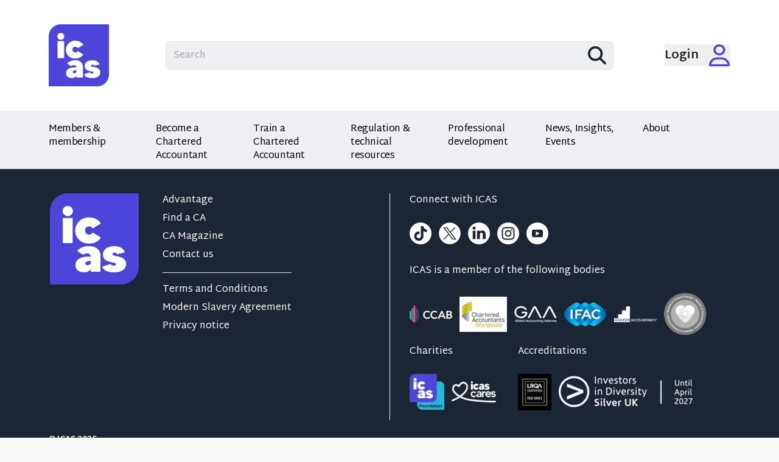

--- FILE ---
content_type: text/html; charset=utf-8
request_url: https://www.icas.com/ca-today-news/michael-scott-named-icas-one-young-ca-2018%EF%BF%BD%EF%BF%BD
body_size: 23210
content:
<!DOCTYPE html><html lang="en" class="__variable_78aebb __variable_b4ed92"><head><meta charSet="utf-8"/><meta name="viewport" content="width=device-width, initial-scale=1"/><link rel="preload" as="image" imageSrcSet="/_next/image?url=%2Fimages%2FICAS_Logo_Purple.png&amp;w=128&amp;q=75 1x, /_next/image?url=%2Fimages%2FICAS_Logo_Purple.png&amp;w=256&amp;q=75 2x" fetchPriority="high"/><link rel="stylesheet" href="/_next/static/css/d49d5d71b657cd04.css" data-precedence="next"/><link rel="stylesheet" href="/_next/static/css/ae3e88fada5544d5.css" data-precedence="next"/><link rel="stylesheet" href="/_next/static/css/dd43dbaebdfd2338.css" data-precedence="next"/><link rel="stylesheet" href="/_next/static/css/0ac72def11fcaf37.css" data-precedence="next"/><link rel="stylesheet" href="/_next/static/css/d1ac357569b546a6.css" data-precedence="next"/><link rel="stylesheet" href="/_next/static/css/860cfdb7feae89ec.css" data-precedence="next"/><link rel="stylesheet" href="/_next/static/css/91e496991c74546f.css" data-precedence="next"/><link rel="stylesheet" href="/_next/static/css/0224e709655f1f6b.css" data-precedence="next"/><link rel="stylesheet" href="/_next/static/css/be36e5db927e8dbe.css" data-precedence="next"/><link rel="stylesheet" href="/_next/static/css/e3d28eb62aa5a59c.css" data-precedence="next"/><link rel="stylesheet" href="/_next/static/css/53e6804e02ac0160.css" data-precedence="next"/><link rel="stylesheet" href="/_next/static/css/960b08a3a637e984.css" data-precedence="next"/><link rel="stylesheet" href="/_next/static/css/49e8a2d20b7c5cc3.css" data-precedence="next"/><link rel="stylesheet" href="/_next/static/css/331855fbf5782021.css" data-precedence="next"/><link rel="stylesheet" href="/_next/static/css/b7ed42f6721d79a7.css" data-precedence="next"/><link rel="stylesheet" href="/_next/static/css/0d88d3e11a600bcc.css" data-precedence="next"/><link rel="stylesheet" href="/_next/static/css/ed9d948263741d47.css" data-precedence="next"/><link rel="stylesheet" href="/_next/static/css/9daff998d2c584fd.css" data-precedence="next"/><link rel="stylesheet" href="/_next/static/css/5d28f90403ce4ba6.css" data-precedence="next"/><link rel="stylesheet" href="/_next/static/css/d395da53ee519daf.css" data-precedence="next"/><link rel="stylesheet" href="/_next/static/css/2a5f96fbecb7d83a.css" data-precedence="next"/><link rel="stylesheet" href="/_next/static/css/ee3901c9ec1d7268.css" data-precedence="next"/><link rel="preload" as="script" fetchPriority="low" href="/_next/static/chunks/webpack-fc9158fe7f033b31.js"/><script src="/_next/static/chunks/fd9d1056-fac73399038cbf1e.js" async=""></script><script src="/_next/static/chunks/2117-f0c1342e532c3d63.js" async=""></script><script src="/_next/static/chunks/main-app-31c7029f623b0a9f.js" async=""></script><script src="/_next/static/chunks/0e5ce63c-03c1412c786ab737.js" async=""></script><script src="/_next/static/chunks/4609-56091bed24cf772c.js" async=""></script><script src="/_next/static/chunks/8207-6d9334c8e360932a.js" async=""></script><script src="/_next/static/chunks/697-5d9a752fd8a64bd2.js" async=""></script><script src="/_next/static/chunks/859-3168a377a50762c4.js" async=""></script><script src="/_next/static/chunks/6369-83aeee67db47f554.js" async=""></script><script src="/_next/static/chunks/6506-2c9bfe35eefdab9b.js" async=""></script><script src="/_next/static/chunks/9341-248ea660aa57149b.js" async=""></script><script src="/_next/static/chunks/2008-0a3b0f5962cd22da.js" async=""></script><script src="/_next/static/chunks/app/layout-3acd9a3b557f3785.js" async=""></script><script src="/_next/static/chunks/app/error-bb40029260a78c27.js" async=""></script><script src="/_next/static/chunks/app/not-found-70779f512f45b99a.js" async=""></script><script src="/_next/static/chunks/3876-047c6056335d4b5a.js" async=""></script><script src="/_next/static/chunks/3242-ad8deb730a627efa.js" async=""></script><script src="/_next/static/chunks/app/(app)/%5BlandingPage%5D/%5B...slug%5D/page-c4cfd884ed33f502.js" async=""></script><link rel="preload" href="https://scripts.simpleanalyticscdn.com/latest.js" as="script"/><link rel="preload" href="https://scripts.simpleanalyticscdn.com/auto-events.js" as="script"/><title>ICAS</title><link rel="icon" href="/favicon/favicon.ico"/><meta name="next-size-adjust"/><script src="/_next/static/chunks/polyfills-42372ed130431b0a.js" noModule=""></script></head><body><a class="skip-link" href="#main-content">Skip to main content</a><header class="bg-white"><div class="standard-padding-y container mx-auto md:px-6 xl:px-0"><div class="top-row standard-grid"><div class="header-logo"><a href="/"><span class="sr-only">ICAS</span><img alt="" aria-label="ICAS Logo" title="ICAS Logo" fetchPriority="high" width="99" height="98" decoding="async" data-nimg="1" style="color:transparent" srcSet="/_next/image?url=%2Fimages%2FICAS_Logo_Purple.png&amp;w=128&amp;q=75 1x, /_next/image?url=%2Fimages%2FICAS_Logo_Purple.png&amp;w=256&amp;q=75 2x" src="/_next/image?url=%2Fimages%2FICAS_Logo_Purple.png&amp;w=256&amp;q=75"/></a></div><!--$--><div class="site-search undefined"><form><div><input type="text" aria-label="Search site content" placeholder="Search" title="Search" name="query"/><span><button type="submit" title="search button"><svg width="30" height="30" viewBox="0 0 32 32" fill="none" xmlns="http://www.w3.org/2000/svg" class="fill-icas_dark_blue"><path d="M26 13C26 15.8687 25.0688 18.5188 23.5 20.6688L31.4125 28.5875C32.1937 29.3687 32.1937 30.6375 31.4125 31.4188C30.6313 32.2 29.3625 32.2 28.5812 31.4188L20.6688 23.5C18.5188 25.075 15.8687 26 13 26C5.81875 26 0 20.1812 0 13C0 5.81875 5.81875 0 13 0C20.1812 0 26 5.81875 26 13ZM13 22C14.1819 22 15.3522 21.7672 16.4442 21.3149C17.5361 20.8626 18.5282 20.1997 19.364 19.364C20.1997 18.5282 20.8626 17.5361 21.3149 16.4442C21.7672 15.3522 22 14.1819 22 13C22 11.8181 21.7672 10.6478 21.3149 9.55585C20.8626 8.46392 20.1997 7.47177 19.364 6.63604C18.5282 5.80031 17.5361 5.13738 16.4442 4.68508C15.3522 4.23279 14.1819 4 13 4C11.8181 4 10.6478 4.23279 9.55585 4.68508C8.46392 5.13738 7.47177 5.80031 6.63604 6.63604C5.80031 7.47177 5.13738 8.46392 4.68508 9.55585C4.23279 10.6478 4 11.8181 4 13C4 14.1819 4.23279 15.3522 4.68508 16.4442C5.13738 17.5361 5.80031 18.5282 6.63604 19.364C7.47177 20.1997 8.46392 20.8626 9.55585 21.3149C10.6478 21.7672 11.8181 22 13 22Z"></path></svg></button></span></div></form></div><!--/$--><div class="login"><button class="heading focus:bg-icas_purple-50" type="button" aria-haspopup="dialog" aria-expanded="false" aria-controls="radix-:R1ocq:" data-state="closed">Login<svg class="person-icon" aria-hidden="true" viewBox="0 0 36 38" fill="currentColor" xmlns="http://www.w3.org/2000/svg"><path d="M24.4077 9.5C24.4077 7.92528 23.731 6.41505 22.5264 5.30155C21.3218 4.18806 19.6881 3.5625 17.9846 3.5625C16.2811 3.5625 14.6474 4.18806 13.4428 5.30155C12.2382 6.41505 11.5615 7.92528 11.5615 9.5C11.5615 11.0747 12.2382 12.5849 13.4428 13.6984C14.6474 14.8119 16.2811 15.4375 17.9846 15.4375C19.6881 15.4375 21.3218 14.8119 22.5264 13.6984C23.731 12.5849 24.4077 11.0747 24.4077 9.5ZM7.70769 9.5C7.70769 6.98044 8.79043 4.56408 10.7177 2.78249C12.645 1.00089 15.259 0 17.9846 0C20.7102 0 23.3242 1.00089 25.2515 2.78249C27.1788 4.56408 28.2615 6.98044 28.2615 9.5C28.2615 12.0196 27.1788 14.4359 25.2515 16.2175C23.3242 17.9991 20.7102 19 17.9846 19C15.259 19 12.645 17.9991 10.7177 16.2175C8.79043 14.4359 7.70769 12.0196 7.70769 9.5ZM3.95822 34.4375H32.011C31.2964 29.7395 26.9287 26.125 21.6538 26.125H14.3154C9.04047 26.125 4.67278 29.7395 3.95822 34.4375ZM0 35.7957C0 28.4852 6.40701 22.5625 14.3154 22.5625H21.6538C29.5622 22.5625 35.9692 28.4852 35.9692 35.7957C35.9692 37.0129 34.9014 38 33.5846 38H2.38457C1.06784 38 0 37.0129 0 35.7957Z"></path></svg></button></div></div></div></header><div class="main-navigation" aria-label="main"><nav aria-label="Main" data-orientation="horizontal" dir="ltr" class="desktop-menu z-[1] h-full md:flex"><div style="position:relative"><ul data-orientation="horizontal" class="container" dir="ltr"><li><a class="topLevel transition duration-300 hover:underline" data-active="false" id="radix-:Rqcq:-trigger-radix-:R6qcq:" data-state="closed" aria-expanded="false" aria-controls="radix-:Rqcq:-content-radix-:R6qcq:" data-radix-collection-item="" href="/members-membership"><span>Members &amp; membership</span></a></li><li><a class="topLevel transition duration-300 hover:underline" data-active="false" id="radix-:Rqcq:-trigger-radix-:Raqcq:" data-state="closed" aria-expanded="false" aria-controls="radix-:Rqcq:-content-radix-:Raqcq:" data-radix-collection-item="" href="/become-a-chartered-accountant"><span>Become a Chartered Accountant</span></a></li><li><a class="topLevel transition duration-300 hover:underline" data-active="false" id="radix-:Rqcq:-trigger-radix-:Reqcq:" data-state="closed" aria-expanded="false" aria-controls="radix-:Rqcq:-content-radix-:Reqcq:" data-radix-collection-item="" href="/train-a-chartered-accountant"><span>Train a Chartered Accountant</span></a></li><li><a class="topLevel transition duration-300 hover:underline" data-active="false" id="radix-:Rqcq:-trigger-radix-:Riqcq:" data-state="closed" aria-expanded="false" aria-controls="radix-:Rqcq:-content-radix-:Riqcq:" data-radix-collection-item="" href="/regulation-technical-resources"><span>Regulation &amp; technical resources</span></a></li><li><a class="topLevel transition duration-300 hover:underline" data-active="false" id="radix-:Rqcq:-trigger-radix-:Rmqcq:" data-state="closed" aria-expanded="false" aria-controls="radix-:Rqcq:-content-radix-:Rmqcq:" data-radix-collection-item="" href="/professional-development"><span>Professional development</span></a></li><li><a class="topLevel transition duration-300 hover:underline" data-active="false" id="radix-:Rqcq:-trigger-radix-:Rqqcq:" data-state="closed" aria-expanded="false" aria-controls="radix-:Rqcq:-content-radix-:Rqqcq:" data-radix-collection-item="" href="/news-insights-events"><span>News, Insights, Events</span></a></li><li><a class="topLevel transition duration-300 hover:underline" data-active="false" id="radix-:Rqcq:-trigger-radix-:Ruqcq:" data-state="closed" aria-expanded="false" aria-controls="radix-:Rqcq:-content-radix-:Ruqcq:" data-radix-collection-item="" href="/about"><span>About</span></a></li></ul></div></nav><nav aria-label="Main" data-orientation="vertical" dir="ltr" class="mobile-menu z-[1] flex h-full"><div style="position:relative"><ul data-orientation="horizontal" dir="ltr"><li class="top-menu"><button id="radix-:R3acq:-trigger-&quot;top-menu" data-state="closed" aria-expanded="false" aria-controls="radix-:R3acq:-content-&quot;top-menu" class="mobile-trigger" data-radix-collection-item=""><svg width="15" height="15" viewBox="0 0 15 15" fill="none" xmlns="http://www.w3.org/2000/svg" class="menu-open"><path d="M1.5 3C1.22386 3 1 3.22386 1 3.5C1 3.77614 1.22386 4 1.5 4H13.5C13.7761 4 14 3.77614 14 3.5C14 3.22386 13.7761 3 13.5 3H1.5ZM1 7.5C1 7.22386 1.22386 7 1.5 7H13.5C13.7761 7 14 7.22386 14 7.5C14 7.77614 13.7761 8 13.5 8H1.5C1.22386 8 1 7.77614 1 7.5ZM1 11.5C1 11.2239 1.22386 11 1.5 11H13.5C13.7761 11 14 11.2239 14 11.5C14 11.7761 13.7761 12 13.5 12H1.5C1.22386 12 1 11.7761 1 11.5Z" fill="currentColor" fill-rule="evenodd" clip-rule="evenodd"></path></svg><svg width="15" height="15" viewBox="0 0 15 15" fill="none" xmlns="http://www.w3.org/2000/svg" class="menu-close"><path d="M12.8536 2.85355C13.0488 2.65829 13.0488 2.34171 12.8536 2.14645C12.6583 1.95118 12.3417 1.95118 12.1464 2.14645L7.5 6.79289L2.85355 2.14645C2.65829 1.95118 2.34171 1.95118 2.14645 2.14645C1.95118 2.34171 1.95118 2.65829 2.14645 2.85355L6.79289 7.5L2.14645 12.1464C1.95118 12.3417 1.95118 12.6583 2.14645 12.8536C2.34171 13.0488 2.65829 13.0488 2.85355 12.8536L7.5 8.20711L12.1464 12.8536C12.3417 13.0488 12.6583 13.0488 12.8536 12.8536C13.0488 12.6583 13.0488 12.3417 12.8536 12.1464L8.20711 7.5L12.8536 2.85355Z" fill="currentColor" fill-rule="evenodd" clip-rule="evenodd"></path></svg><span class="sr-only">Toggle Menu</span></button></li></ul></div></nav><!--$--><div class="site-search mobile"><form><div><input type="text" aria-label="Search site content" placeholder="Search" title="Search" name="query"/><span><button type="submit" title="search button"><svg width="30" height="30" viewBox="0 0 32 32" fill="none" xmlns="http://www.w3.org/2000/svg" class="fill-icas_dark_blue"><path d="M26 13C26 15.8687 25.0688 18.5188 23.5 20.6688L31.4125 28.5875C32.1937 29.3687 32.1937 30.6375 31.4125 31.4188C30.6313 32.2 29.3625 32.2 28.5812 31.4188L20.6688 23.5C18.5188 25.075 15.8687 26 13 26C5.81875 26 0 20.1812 0 13C0 5.81875 5.81875 0 13 0C20.1812 0 26 5.81875 26 13ZM13 22C14.1819 22 15.3522 21.7672 16.4442 21.3149C17.5361 20.8626 18.5282 20.1997 19.364 19.364C20.1997 18.5282 20.8626 17.5361 21.3149 16.4442C21.7672 15.3522 22 14.1819 22 13C22 11.8181 21.7672 10.6478 21.3149 9.55585C20.8626 8.46392 20.1997 7.47177 19.364 6.63604C18.5282 5.80031 17.5361 5.13738 16.4442 4.68508C15.3522 4.23279 14.1819 4 13 4C11.8181 4 10.6478 4.23279 9.55585 4.68508C8.46392 5.13738 7.47177 5.80031 6.63604 6.63604C5.80031 7.47177 5.13738 8.46392 4.68508 9.55585C4.23279 10.6478 4 11.8181 4 13C4 14.1819 4.23279 15.3522 4.68508 16.4442C5.13738 17.5361 5.80031 18.5282 6.63604 19.364C7.47177 20.1997 8.46392 20.8626 9.55585 21.3149C10.6478 21.7672 11.8181 22 13 22Z"></path></svg></button></span></div></form></div><!--/$--></div><div id="main-content"></div><footer class="font-sans text-sm md:text-base"><div class="standard-padding-y container"><div class="footer-grid"><div class="col-span-12 h-[75px] md:col-span-2 lg:h-[150px]"><div class="relative size-[75px] lg:size-[150px]"><a href="/"><span class="sr-only">ICAS</span><img alt="" aria-label="ICAS Logo" title="ICAS Logo" loading="lazy" decoding="async" data-nimg="fill" style="position:absolute;height:100%;width:100%;left:0;top:0;right:0;bottom:0;object-fit:contain;color:transparent" sizes="100vw" srcSet="/_next/image?url=%2Fimages%2FICAS_Logo_Purple.png&amp;w=640&amp;q=75 640w, /_next/image?url=%2Fimages%2FICAS_Logo_Purple.png&amp;w=750&amp;q=75 750w, /_next/image?url=%2Fimages%2FICAS_Logo_Purple.png&amp;w=828&amp;q=75 828w, /_next/image?url=%2Fimages%2FICAS_Logo_Purple.png&amp;w=1080&amp;q=75 1080w, /_next/image?url=%2Fimages%2FICAS_Logo_Purple.png&amp;w=1200&amp;q=75 1200w, /_next/image?url=%2Fimages%2FICAS_Logo_Purple.png&amp;w=1920&amp;q=75 1920w, /_next/image?url=%2Fimages%2FICAS_Logo_Purple.png&amp;w=2048&amp;q=75 2048w, /_next/image?url=%2Fimages%2FICAS_Logo_Purple.png&amp;w=3840&amp;q=75 3840w" src="/_next/image?url=%2Fimages%2FICAS_Logo_Purple.png&amp;w=3840&amp;q=75"/></a></div></div><div class="col-span-12 md:col-span-4"><nav class="md:max-w-fit"><ul><li class="undefined transition hover:underline"><a href="https://advantage.icas.com">Advantage</a></li><li class="undefined transition hover:underline"><a href="/members-membership/find-a-ca">Find a CA</a></li><li class="undefined transition hover:underline"><a href="/news-insights-events/ca-magazine">CA Magazine</a></li><li class="undefined transition hover:underline"><a href="/about/contact">Contact us</a></li></ul><div class="mt-4 border-t pt-4"></div><ul><li class="undefined transition hover:underline"><a href="/about/terms-and-conditions">Terms and Conditions</a></li><li class="undefined transition hover:underline"><a href="/about/modern-slavery-statement">Modern Slavery Agreement</a></li><li class="undefined transition hover:underline"><a href="/about/icas-privacy-notice">Privacy notice</a></li></ul></nav></div><div class="col-span-12 max-md:border-t max-md:border-white max-md:pt-4 md:col-span-6 md:border-l md:border-icas_purple-50 md:pl-8"><h3 class="font-sans">Connect with ICAS</h3><ul class="logos"><li><a href="https://www.tiktok.com/@icas_accounting" target="_blank" rel="noreferrer"><span class="sr-only">TikTok (opens new window)</span><svg xmlns="http://www.w3.org/2000/svg" width="24" height="24" viewBox="0 0 24 24" id="tiktok_icon" data-name="TikTok Icon" class="fill-white transition-colors hover:fill-icas_cyan"><title>TikTok Icon</title><path d="M12 0c6.6274 0 12 5.3726 12 12s-5.3726 12-12 12S0 18.6274 0 12 5.3726 0 12 0Zm3.1623 4h-2.7508v10.9209a2.3324 2.3324 0 0 1-3.0455 2.2209 2.3324 2.3324 0 0 1 1.4129-4.4459V9.8862a5.0812 5.0812 0 0 0-5.7481 5.5912 5.0805 5.0805 0 0 0 3.802 4.3668 5.0818 5.0818 0 0 0 5.423-2.0286c.5899-.8501.9062-1.86.9065-2.8947V9.3345A6.5666 6.5666 0 0 0 19 10.5614V7.83a3.796 3.796 0 0 1-2.0944-.6295 3.8188 3.8188 0 0 1-1.6852-2.5075 3.7856 3.7856 0 0 1-.058-.693Z"></path></svg></a></li><li><a href="https://twitter.com/icasaccounting" target="_blank" rel="noreferrer"><span class="sr-only">Twitter (opens new window)</span><svg xmlns="http://www.w3.org/2000/svg" version="1.1" id="twitter_icon" data-name="Twitter Icon" width="24px" height="24px" viewBox="0 0 256 256" class="fill-white transition-colors hover:fill-icas_cyan"><title>Twitter Icon</title><g transform="translate(1.4065934065934016 1.4065934065934016) scale(2.81 2.81)"><polygon points="24.89,23.01 57.79,66.99 65.24,66.99 32.34,23.01 " transform="  matrix(1 0 0 1 0 0) "></polygon><path d="M 45 0 L 45 0 C 20.147 0 0 20.147 0 45 v 0 c 0 24.853 20.147 45 45 45 h 0 c 24.853 0 45 -20.147 45 -45 v 0 C 90 20.147 69.853 0 45 0 z M 56.032 70.504 L 41.054 50.477 L 22.516 70.504 h -4.765 L 38.925 47.63 L 17.884 19.496 h 16.217 L 47.895 37.94 l 17.072 -18.444 h 4.765 L 50.024 40.788 l 22.225 29.716 H 56.032 z" transform=" matrix(1 0 0 1 0 0) " stroke-linecap="round"></path></g></svg></a></li><li><a href="https://www.linkedin.com/company/the-institute-of-chartered-accountants-of-scotland/" target="_blank" rel="noreferrer"><span class="sr-only">LinkedIn (opens new window)</span><svg width="24px" height="24px" id="linkedin_icon" data-name="LinkedIn Icon" xmlns="http://www.w3.org/2000/svg" viewBox="0 0 243.05 243.05" class="fill-white transition-colors hover:fill-icas_cyan"><title>LinkedIn Icon</title><path d="M176.12,381.52A121.53,121.53,0,1,1,297.64,503,121.52,121.52,0,0,1,176.12,381.52Z" transform="translate(-176.12 -259.99)"></path><path class="fill-icas_dark_blue" d="M259.28,444.32V351h-31v93.34ZM243.76,338.24c10.81,0,17.56-7.17,17.56-16.13C261.11,313,254.57,306,244,306s-17.55,7-17.55,16.12c0,9,6.74,16.13,17.14,16.13Z" transform="translate(-176.12 -259.99)"></path><path class="fill-icas_dark_blue" d="M276.44,444.32h31V392.19a21.19,21.19,0,0,1,1-7.57c2.25-5.57,7.35-11.34,15.91-11.34,11.23,0,15.72,8.55,15.72,21.1v49.94h31V390.8c0-28.67-15.3-42-35.72-42-16.74,0-24.09,9.36-28.17,15.72h.21V351h-31c.41,8.75,0,93.34,0,93.34Z" transform="translate(-176.12 -259.99)"></path></svg></a></li><li><a href="https://www.instagram.com/icas_accounting/" target="_blank" rel="noreferrer"><span class="sr-only">Instagram (opens new window)</span><svg xmlns="http://www.w3.org/2000/svg" width="24" height="24" id="instagram_icon" data-name="Instagram Icon" viewBox="0 0 24 24" class="fill-white transition-colors hover:fill-icas_cyan"><title>Instagram Icon</title><path d="M14.829 6.302c-.738-.034-.96-.04-2.829-.04s-2.09.007-2.828.04c-1.899.087-2.783.986-2.87 2.87-.033.738-.041.959-.041 2.828s.008 2.09.041 2.829c.087 1.879.967 2.783 2.87 2.87.737.033.959.041 2.828.041 1.87 0 2.091-.007 2.829-.041 1.899-.086 2.782-.988 2.87-2.87.033-.738.04-.96.04-2.829s-.007-2.09-.04-2.828c-.088-1.883-.973-2.783-2.87-2.87zm-2.829 9.293c-1.985 0-3.595-1.609-3.595-3.595 0-1.985 1.61-3.594 3.595-3.594s3.595 1.609 3.595 3.594c0 1.985-1.61 3.595-3.595 3.595zm3.737-6.491c-.464 0-.84-.376-.84-.84 0-.464.376-.84.84-.84.464 0 .84.376.84.84 0 .463-.376.84-.84.84zm-1.404 2.896c0 1.289-1.045 2.333-2.333 2.333s-2.333-1.044-2.333-2.333c0-1.289 1.045-2.333 2.333-2.333s2.333 1.044 2.333 2.333zm-2.333-12c-6.627 0-12 5.373-12 12s5.373 12 12 12 12-5.373 12-12-5.373-12-12-12zm6.958 14.886c-.115 2.545-1.532 3.955-4.071 4.072-.747.034-.986.042-2.887.042s-2.139-.008-2.886-.042c-2.544-.117-3.955-1.529-4.072-4.072-.034-.746-.042-.985-.042-2.886 0-1.901.008-2.139.042-2.886.117-2.544 1.529-3.955 4.072-4.071.747-.035.985-.043 2.886-.043s2.14.008 2.887.043c2.545.117 3.957 1.532 4.071 4.071.034.747.042.985.042 2.886 0 1.901-.008 2.14-.042 2.886z"></path></svg></a></li><li class="mr-0"><a href="https://www.youtube.com/@Icas_accounting" target="_blank" rel="noreferrer"><span class="sr-only">Youtube (opens new window)</span><svg viewBox="-143 145 512 512" xmlns="http://www.w3.org/2000/svg" id="youtube_icon" version="1.1" width="25px" height="24px" transform="matrix(1, 0, 0, 1, 0, 0)" data-name="Youtube Icon" class="fill-white transition-colors hover:fill-icas_cyan"><g id="SVGRepo_bgCarrier" stroke-width="0"></g><g id="SVGRepo_tracerCarrier" stroke-linecap="round" stroke-linejoin="round"></g><g id="SVGRepo_iconCarrier"><g><polygon points="78.9,450.3 162.7,401.1 78.9,351.9 "></polygon><path d="M113,145c-141.4,0-256,114.6-256,256s114.6,256,256,256s256-114.6,256-256S254.4,145,113,145z M241,446.8L241,446.8 c0,44.1-44.1,44.1-44.1,44.1H29.1c-44.1,0-44.1-44.1-44.1-44.1v-91.5c0-44.1,44.1-44.1,44.1-44.1h167.8c44.1,0,44.1,44.1,44.1,44.1 V446.8z"></path></g></g></svg></a></li></ul><h3 class="pt-4 font-sans max-md:border-t max-md:border-white max-md:pt-4">ICAS is a member of the following bodies</h3><ul class="logos"><li><a href="https://www.ccab.org.uk" target="_blank" rel="noreferrer"><span class="sr-only">Consultative Committee of Accountancy Bodies (opens new window)</span><img alt="Consultative Committee of Accountancy Bodies logo" title="Consultative Committee of Accountancy Bodies" loading="lazy" width="70" height="70" decoding="async" data-nimg="1" style="color:transparent" srcSet="/_next/image?url=%2Fimages%2FCCAB-logo.png&amp;w=96&amp;q=75 1x, /_next/image?url=%2Fimages%2FCCAB-logo.png&amp;w=256&amp;q=75 2x" src="/_next/image?url=%2Fimages%2FCCAB-logo.png&amp;w=256&amp;q=75"/></a></li><li class="bg-white px-1 py-2"><a href="https://charteredaccountantsworldwide.com" target="_blank" rel="noreferrer"><span class="sr-only">Chartered Accountants Worldwide (opens new window)</span><img alt="Chartered Accountants Worldwide logo" title="Chartered Accountants Worldwide" loading="lazy" width="70" height="70" decoding="async" data-nimg="1" style="color:transparent" srcSet="/_next/image?url=%2Fimages%2Fcaw-logo-02.png&amp;w=96&amp;q=75 1x, /_next/image?url=%2Fimages%2Fcaw-logo-02.png&amp;w=256&amp;q=75 2x" src="/_next/image?url=%2Fimages%2Fcaw-logo-02.png&amp;w=256&amp;q=75"/></a></li><li><a href="https://www.globalaccountingalliance.com" target="_blank" rel="noreferrer"><span class="sr-only">Global Accounting Alliance (opens new window)</span><img alt="IFAC" title="Global Accounting Alliance" loading="lazy" width="70" height="70" decoding="async" data-nimg="1" style="color:transparent" srcSet="/_next/image?url=%2Fimages%2FGAA-Header-Logo-white-1.png&amp;w=96&amp;q=75 1x, /_next/image?url=%2Fimages%2FGAA-Header-Logo-white-1.png&amp;w=256&amp;q=75 2x" src="/_next/image?url=%2Fimages%2FGAA-Header-Logo-white-1.png&amp;w=256&amp;q=75"/></a></li><li><a href="https://www.ifac.org/" target="_blank" rel="noreferrer"><span class="sr-only">International Federation of Accountants (opens new window)</span><img alt="IFAC" title="International Federation of Accountants" loading="lazy" width="70" height="70" decoding="async" data-nimg="1" style="color:transparent" srcSet="/_next/image?url=%2Fimages%2FIFAC_150px_1.png&amp;w=96&amp;q=75 1x, /_next/image?url=%2Fimages%2FIFAC_150px_1.png&amp;w=256&amp;q=75 2x" src="/_next/image?url=%2Fimages%2FIFAC_150px_1.png&amp;w=256&amp;q=75"/></a></li><li><a href="http://www.accessaccountancy.org/" target="_blank" rel="noreferrer"><span class="sr-only">Access Accountancy (opens new window)</span><img alt="Access Acountancy" title="Access Accountancy" loading="lazy" width="70" height="70" decoding="async" data-nimg="1" style="color:transparent" srcSet="/_next/image?url=%2Fimages%2Faa-logo-wide-white.png&amp;w=96&amp;q=75 1x, /_next/image?url=%2Fimages%2Faa-logo-wide-white.png&amp;w=256&amp;q=75 2x" src="/_next/image?url=%2Fimages%2Faa-logo-wide-white.png&amp;w=256&amp;q=75"/></a></li><li class="mr-0"><a href="https://www.womeninfinance.org.uk/" target="_blank" rel="noreferrer"><span class="sr-only">Women in Finance Charter (opens new window)</span><img alt="Women in Finance Charter" title="Women in Finance Charter" loading="lazy" width="70" height="70" decoding="async" data-nimg="1" style="color:transparent" srcSet="/_next/image?url=%2Fimages%2FWIF_Charter_Mark_FINAL_PNG.png&amp;w=96&amp;q=75 1x, /_next/image?url=%2Fimages%2FWIF_Charter_Mark_FINAL_PNG.png&amp;w=256&amp;q=75 2x" src="/_next/image?url=%2Fimages%2FWIF_Charter_Mark_FINAL_PNG.png&amp;w=256&amp;q=75"/></a></li></ul><div class="flex max-md:border-t max-md:border-white max-md:pt-4"><div><h3 class="font-sans">Charities</h3><ul class="logos mb-0"><li><a href="https://www.icasfoundation.org.uk/" target="_blank" rel="noreferrer"><span class="sr-only">ICAS Foundation (opens new window)</span><img alt="ICAS Foundation" title="ICAS Foundation" loading="lazy" width="57" height="59" decoding="async" data-nimg="1" style="color:transparent" srcSet="/_next/image?url=%2Fimages%2FICASF_Logo_Purple_web-6.png&amp;w=64&amp;q=75 1x, /_next/image?url=%2Fimages%2FICASF_Logo_Purple_web-6.png&amp;w=128&amp;q=75 2x" src="/_next/image?url=%2Fimages%2FICASF_Logo_Purple_web-6.png&amp;w=128&amp;q=75"/></a></li><li><a href="/about/giving-back/icas-cares" target="_blank" rel="noreferrer"><span class="sr-only">ICAS Cares (opens new window)</span><img alt="icas cares" title="ICAS cares" loading="lazy" width="73" height="35" decoding="async" data-nimg="1" style="color:transparent" srcSet="/_next/image?url=%2Fimages%2FICAS_Cares_Logo_White.png&amp;w=96&amp;q=75 1x, /_next/image?url=%2Fimages%2FICAS_Cares_Logo_White.png&amp;w=256&amp;q=75 2x" src="/_next/image?url=%2Fimages%2FICAS_Cares_Logo_White.png&amp;w=256&amp;q=75"/></a></li></ul></div><div class="ml-6"><h3 class="font-sans">Accreditations</h3><ul class="logos mb-0"><li><a href="https://www.iso.org/home.html" target="_blank" rel="noreferrer"><span class="sr-only">ISO 9001 - RGB (opens new window)</span><img alt="" title="ISO 9001" loading="lazy" width="55" height="62" decoding="async" data-nimg="1" style="color:transparent" srcSet="/_next/image?url=%2Fimages%2FISO-9001.jpg&amp;w=64&amp;q=75 1x, /_next/image?url=%2Fimages%2FISO-9001.jpg&amp;w=128&amp;q=75 2x" src="/_next/image?url=%2Fimages%2FISO-9001.jpg&amp;w=128&amp;q=75"/></a></li><li><a href="https://nationalcentrefordiversity.com/edi-accreditations/" target="_blank" rel="noreferrer"><span class="sr-only">Bronze (opens new window)</span><img alt="" title="Silver UK Investors in Diversity" loading="lazy" width="220" height="53" decoding="async" data-nimg="1" style="color:transparent" srcSet="/_next/image?url=%2Fimages%2FIiD-Silver.png&amp;w=256&amp;q=75 1x, /_next/image?url=%2Fimages%2FIiD-Silver.png&amp;w=640&amp;q=75 2x" src="/_next/image?url=%2Fimages%2FIiD-Silver.png&amp;w=640&amp;q=75"/></a></li></ul></div></div></div></div><p class="mt-6 text-sm font-semibold max-md:border-t max-md:border-white max-md:pt-4">© ICAS <!-- -->2025</p><p class="mt-2 text-sm">The mark and designation “CA” is a registered trade mark of The Institute of Chartered Accountants of Scotland (ICAS), and is available for use in the UK and EU only to members of ICAS. If you are not a member of ICAS, you should not use the “CA” mark and designation in the UK or EU in relation to accountancy, tax or insolvency services. The mark and designation “Chartered Accountant” is a registered trade mark of ICAS, the Institute of Chartered Accountants of England and Wales and Chartered Accountants Ireland. If you are not a member of one of these organisations, you should not use the “Chartered Accountant” mark and designation in the UK or EU in relation to these services. Further restrictions on the use of these marks also apply where you are a member.</p></div></footer><script src="/_next/static/chunks/webpack-fc9158fe7f033b31.js" async=""></script><script>(self.__next_f=self.__next_f||[]).push([0]);self.__next_f.push([2,null])</script><script>self.__next_f.push([1,"1:HL[\"/_next/static/media/00fa0121cd999f34-s.p.woff2\",\"font\",{\"crossOrigin\":\"\",\"type\":\"font/woff2\"}]\n2:HL[\"/_next/static/media/3484b7eabcdb241d-s.p.woff2\",\"font\",{\"crossOrigin\":\"\",\"type\":\"font/woff2\"}]\n3:HL[\"/_next/static/media/a545a13e25d2820e-s.p.woff2\",\"font\",{\"crossOrigin\":\"\",\"type\":\"font/woff2\"}]\n4:HL[\"/_next/static/css/d49d5d71b657cd04.css\",\"style\"]\n5:HL[\"/_next/static/css/ae3e88fada5544d5.css\",\"style\"]\n6:HL[\"/_next/static/css/dd43dbaebdfd2338.css\",\"style\"]\n7:HL[\"/_next/static/css/0ac72def11fcaf37.css\",\"style\"]\n8:HL[\"/_next/static/css/d1ac357569b546a6.css\",\"style\"]\n9:HL[\"/_next/static/css/860cfdb7feae89ec.css\",\"style\"]\na:HL[\"/_next/static/css/91e496991c74546f.css\",\"style\"]\nb:HL[\"/_next/static/css/0224e709655f1f6b.css\",\"style\"]\nc:HL[\"/_next/static/css/be36e5db927e8dbe.css\",\"style\"]\nd:HL[\"/_next/static/css/e3d28eb62aa5a59c.css\",\"style\"]\ne:HL[\"/_next/static/css/53e6804e02ac0160.css\",\"style\"]\nf:HL[\"/_next/static/css/960b08a3a637e984.css\",\"style\"]\n10:HL[\"/_next/static/css/49e8a2d20b7c5cc3.css\",\"style\"]\n11:HL[\"/_next/static/css/331855fbf5782021.css\",\"style\"]\n12:HL[\"/_next/static/css/b7ed42f6721d79a7.css\",\"style\"]\n13:HL[\"/_next/static/css/0d88d3e11a600bcc.css\",\"style\"]\n14:HL[\"/_next/static/css/ed9d948263741d47.css\",\"style\"]\n15:HL[\"/_next/static/css/9daff998d2c584fd.css\",\"style\"]\n16:HL[\"/_next/static/css/5d28f90403ce4ba6.css\",\"style\"]\n17:HL[\"/_next/static/css/d395da53ee519daf.css\",\"style\"]\n18:HL[\"/_next/static/css/2a5f96fbecb7d83a.css\",\"style\"]\n19:HL[\"/_next/static/css/ee3901c9ec1d7268.css\",\"style\"]\n"])</script><script>self.__next_f.push([1,"1a:I[2846,[],\"\"]\n1e:I[4707,[],\"\"]\n20:I[6423,[],\"\"]\n23:I[1060,[],\"\"]\n1f:[\"landingPage\",\"ca-today-news\",\"d\"]\n24:[]\n"])</script><script>self.__next_f.push([1,"0:[\"$\",\"$L1a\",null,{\"buildId\":\"KhC4nSKEW6lzVdjMS1fW3\",\"assetPrefix\":\"\",\"urlParts\":[\"\",\"ca-today-news\",\"michael-scott-named-icas-one-young-ca-2018%EF%BF%BD%EF%BF%BD\"],\"initialTree\":[\"\",{\"children\":[\"(app)\",{\"children\":[[\"landingPage\",\"ca-today-news\",\"d\"],{\"children\":[[\"slug\",\"michael-scott-named-icas-one-young-ca-2018%EF%BF%BD%EF%BF%BD\",\"c\"],{\"children\":[\"__PAGE__\",{}]}]}]}]},\"$undefined\",\"$undefined\",true],\"initialSeedData\":[\"\",{\"children\":[\"(app)\",{\"children\":[[\"landingPage\",\"ca-today-news\",\"d\"],{\"children\":[[\"slug\",\"michael-scott-named-icas-one-young-ca-2018%EF%BF%BD%EF%BF%BD\",\"c\"],{\"children\":[\"__PAGE__\",{},[[\"$L1b\",\"$L1c\",[[\"$\",\"link\",\"0\",{\"rel\":\"stylesheet\",\"href\":\"/_next/static/css/91e496991c74546f.css\",\"precedence\":\"next\",\"crossOrigin\":\"$undefined\"}],[\"$\",\"link\",\"1\",{\"rel\":\"stylesheet\",\"href\":\"/_next/static/css/0224e709655f1f6b.css\",\"precedence\":\"next\",\"crossOrigin\":\"$undefined\"}],[\"$\",\"link\",\"2\",{\"rel\":\"stylesheet\",\"href\":\"/_next/static/css/be36e5db927e8dbe.css\",\"precedence\":\"next\",\"crossOrigin\":\"$undefined\"}],[\"$\",\"link\",\"3\",{\"rel\":\"stylesheet\",\"href\":\"/_next/static/css/e3d28eb62aa5a59c.css\",\"precedence\":\"next\",\"crossOrigin\":\"$undefined\"}],[\"$\",\"link\",\"4\",{\"rel\":\"stylesheet\",\"href\":\"/_next/static/css/53e6804e02ac0160.css\",\"precedence\":\"next\",\"crossOrigin\":\"$undefined\"}],[\"$\",\"link\",\"5\",{\"rel\":\"stylesheet\",\"href\":\"/_next/static/css/960b08a3a637e984.css\",\"precedence\":\"next\",\"crossOrigin\":\"$undefined\"}],[\"$\",\"link\",\"6\",{\"rel\":\"stylesheet\",\"href\":\"/_next/static/css/49e8a2d20b7c5cc3.css\",\"precedence\":\"next\",\"crossOrigin\":\"$undefined\"}],[\"$\",\"link\",\"7\",{\"rel\":\"stylesheet\",\"href\":\"/_next/static/css/331855fbf5782021.css\",\"precedence\":\"next\",\"crossOrigin\":\"$undefined\"}],[\"$\",\"link\",\"8\",{\"rel\":\"stylesheet\",\"href\":\"/_next/static/css/b7ed42f6721d79a7.css\",\"precedence\":\"next\",\"crossOrigin\":\"$undefined\"}],[\"$\",\"link\",\"9\",{\"rel\":\"stylesheet\",\"href\":\"/_next/static/css/0d88d3e11a600bcc.css\",\"precedence\":\"next\",\"crossOrigin\":\"$undefined\"}],[\"$\",\"link\",\"10\",{\"rel\":\"stylesheet\",\"href\":\"/_next/static/css/ed9d948263741d47.css\",\"precedence\":\"next\",\"crossOrigin\":\"$undefined\"}],[\"$\",\"link\",\"11\",{\"rel\":\"stylesheet\",\"href\":\"/_next/static/css/9daff998d2c584fd.css\",\"precedence\":\"next\",\"crossOrigin\":\"$undefined\"}],[\"$\",\"link\",\"12\",{\"rel\":\"stylesheet\",\"href\":\"/_next/static/css/5d28f90403ce4ba6.css\",\"precedence\":\"next\",\"crossOrigin\":\"$undefined\"}],[\"$\",\"link\",\"13\",{\"rel\":\"stylesheet\",\"href\":\"/_next/static/css/d395da53ee519daf.css\",\"precedence\":\"next\",\"crossOrigin\":\"$undefined\"}],[\"$\",\"link\",\"14\",{\"rel\":\"stylesheet\",\"href\":\"/_next/static/css/2a5f96fbecb7d83a.css\",\"precedence\":\"next\",\"crossOrigin\":\"$undefined\"}],[\"$\",\"link\",\"15\",{\"rel\":\"stylesheet\",\"href\":\"/_next/static/css/ee3901c9ec1d7268.css\",\"precedence\":\"next\",\"crossOrigin\":\"$undefined\"}]]],null],null]},[[null,\"$L1d\"],null],null]},[[null,[\"$\",\"$L1e\",null,{\"parallelRouterKey\":\"children\",\"segmentPath\":[\"children\",\"(app)\",\"children\",\"$1f\",\"children\"],\"error\":\"$undefined\",\"errorStyles\":\"$undefined\",\"errorScripts\":\"$undefined\",\"template\":[\"$\",\"$L20\",null,{}],\"templateStyles\":\"$undefined\",\"templateScripts\":\"$undefined\",\"notFound\":\"$undefined\",\"notFoundStyles\":\"$undefined\"}]],null],null]},[null,[\"$\",\"$L1e\",null,{\"parallelRouterKey\":\"children\",\"segmentPath\":[\"children\",\"(app)\",\"children\"],\"error\":\"$undefined\",\"errorStyles\":\"$undefined\",\"errorScripts\":\"$undefined\",\"template\":[\"$\",\"$L20\",null,{}],\"templateStyles\":\"$undefined\",\"templateScripts\":\"$undefined\",\"notFound\":\"$undefined\",\"notFoundStyles\":\"$undefined\"}]],null]},[[[[\"$\",\"link\",\"0\",{\"rel\":\"stylesheet\",\"href\":\"/_next/static/css/d49d5d71b657cd04.css\",\"precedence\":\"next\",\"crossOrigin\":\"$undefined\"}],[\"$\",\"link\",\"1\",{\"rel\":\"stylesheet\",\"href\":\"/_next/static/css/ae3e88fada5544d5.css\",\"precedence\":\"next\",\"crossOrigin\":\"$undefined\"}],[\"$\",\"link\",\"2\",{\"rel\":\"stylesheet\",\"href\":\"/_next/static/css/dd43dbaebdfd2338.css\",\"precedence\":\"next\",\"crossOrigin\":\"$undefined\"}],[\"$\",\"link\",\"3\",{\"rel\":\"stylesheet\",\"href\":\"/_next/static/css/0ac72def11fcaf37.css\",\"precedence\":\"next\",\"crossOrigin\":\"$undefined\"}],[\"$\",\"link\",\"4\",{\"rel\":\"stylesheet\",\"href\":\"/_next/static/css/d1ac357569b546a6.css\",\"precedence\":\"next\",\"crossOrigin\":\"$undefined\"}],[\"$\",\"link\",\"5\",{\"rel\":\"stylesheet\",\"href\":\"/_next/static/css/860cfdb7feae89ec.css\",\"precedence\":\"next\",\"crossOrigin\":\"$undefined\"}]],\"$L21\"],null],null],\"couldBeIntercepted\":false,\"initialHead\":[null,\"$L22\"],\"globalErrorComponent\":\"$23\",\"missingSlots\":\"$W24\"}]\n"])</script><script>self.__next_f.push([1,"25:[\"slug\",\"michael-scott-named-icas-one-young-ca-2018%EF%BF%BD%EF%BF%BD\",\"c\"]\n1d:[\"$\",\"$L1e\",null,{\"parallelRouterKey\":\"children\",\"segmentPath\":[\"children\",\"(app)\",\"children\",\"$1f\",\"children\",\"$25\",\"children\"],\"error\":\"$undefined\",\"errorStyles\":\"$undefined\",\"errorScripts\":\"$undefined\",\"template\":[\"$\",\"$L20\",null,{}],\"templateStyles\":\"$undefined\",\"templateScripts\":\"$undefined\",\"notFound\":\"$undefined\",\"notFoundStyles\":\"$undefined\"}]\n"])</script><script>self.__next_f.push([1,"1c:null\n"])</script><script>self.__next_f.push([1,"22:[[\"$\",\"meta\",\"0\",{\"name\":\"viewport\",\"content\":\"width=device-width, initial-scale=1\"}],[\"$\",\"meta\",\"1\",{\"charSet\":\"utf-8\"}],[\"$\",\"title\",\"2\",{\"children\":\"ICAS\"}],[\"$\",\"link\",\"3\",{\"rel\":\"icon\",\"href\":\"/favicon/favicon.ico\"}],[\"$\",\"meta\",\"4\",{\"name\":\"next-size-adjust\"}]]\n1b:null\n"])</script><script>self.__next_f.push([1,"27:I[4339,[\"8310\",\"static/chunks/0e5ce63c-03c1412c786ab737.js\",\"4609\",\"static/chunks/4609-56091bed24cf772c.js\",\"8207\",\"static/chunks/8207-6d9334c8e360932a.js\",\"697\",\"static/chunks/697-5d9a752fd8a64bd2.js\",\"859\",\"static/chunks/859-3168a377a50762c4.js\",\"6369\",\"static/chunks/6369-83aeee67db47f554.js\",\"6506\",\"static/chunks/6506-2c9bfe35eefdab9b.js\",\"9341\",\"static/chunks/9341-248ea660aa57149b.js\",\"2008\",\"static/chunks/2008-0a3b0f5962cd22da.js\",\"3185\",\"static/chunks/app/layout-3acd9a3b557f3785.js\"],\"default\"]\n28:I[376,[\"4609\",\"static/chunks/4609-56091bed24cf772c.js\",\"8207\",\"static/chunks/8207-6d9334c8e360932a.js\",\"7601\",\"static/chunks/app/error-bb40029260a78c27.js\"],\"default\"]\n29:I[5292,[\"4609\",\"static/chunks/4609-56091bed24cf772c.js\",\"8207\",\"static/chunks/8207-6d9334c8e360932a.js\",\"9160\",\"static/chunks/app/not-found-70779f512f45b99a.js\"],\"default\"]\n2a:I[5878,[\"8310\",\"static/chunks/0e5ce63c-03c1412c786ab737.js\",\"4609\",\"static/chunks/4609-56091bed24cf772c.js\",\"8207\",\"static/chunks/8207-6d9334c8e360932a.js\",\"697\",\"static/chunks/697-5d9a752fd8a64bd2.js\",\"859\",\"static/chunks/859-3168a377a50762c4.js\",\"6369\",\"static/chunks/6369-83aeee67db47f554.js\",\"3876\",\"static/chunks/3876-047c6056335d4b5a.js\",\"2008\",\"static/chunks/2008-0a3b0f5962cd22da.js\",\"3242\",\"static/chunks/3242-ad8deb730a627efa.js\",\"7309\",\"static/chunks/app/(app)/%5BlandingPage%5D/%5B...slug%5D/page-c4cfd884ed33f502.js\"],\"Image\"]\n2b:I[2972,[\"8310\",\"static/chunks/0e5ce63c-03c1412c786ab737.js\",\"4609\",\"static/chunks/4609-56091bed24cf772c.js\",\"8207\",\"static/chunks/8207-6d9334c8e360932a.js\",\"697\",\"static/chunks/697-5d9a752fd8a64bd2.js\",\"859\",\"static/chunks/859-3168a377a50762c4.js\",\"6369\",\"static/chunks/6369-83aeee67db47f554.js\",\"3876\",\"static/chunks/3876-047c6056335d4b5a.js\",\"2008\",\"static/chunks/2008-0a3b0f5962cd22da.js\",\"3242\",\"static/chunks/3242-ad8deb730a627efa.js\",\"7309\",\"static/chunks/app/(app)/%5BlandingPage%5D/%5B...slug%5D/page-c4cfd884ed33f502.js\"],\"\"]\n2d:I[8003,[\"8310\",\"static/chunks/0e5ce63c-03c1412c786ab737.js\",\"4609\",\"static/chunks/4609-56091bed24cf772c.js\","])</script><script>self.__next_f.push([1,"\"8207\",\"static/chunks/8207-6d9334c8e360932a.js\",\"697\",\"static/chunks/697-5d9a752fd8a64bd2.js\",\"859\",\"static/chunks/859-3168a377a50762c4.js\",\"6369\",\"static/chunks/6369-83aeee67db47f554.js\",\"6506\",\"static/chunks/6506-2c9bfe35eefdab9b.js\",\"9341\",\"static/chunks/9341-248ea660aa57149b.js\",\"2008\",\"static/chunks/2008-0a3b0f5962cd22da.js\",\"3185\",\"static/chunks/app/layout-3acd9a3b557f3785.js\"],\"\"]\n2c:T47c,M14.829 6.302c-.738-.034-.96-.04-2.829-.04s-2.09.007-2.828.04c-1.899.087-2.783.986-2.87 2.87-.033.738-.041.959-.041 2.828s.008 2.09.041 2.829c.087 1.879.967 2.783 2.87 2.87.737.033.959.041 2.828.041 1.87 0 2.091-.007 2.829-.041 1.899-.086 2.782-.988 2.87-2.87.033-.738.04-.96.04-2.829s-.007-2.09-.04-2.828c-.088-1.883-.973-2.783-2.87-2.87zm-2.829 9.293c-1.985 0-3.595-1.609-3.595-3.595 0-1.985 1.61-3.594 3.595-3.594s3.595 1.609 3.595 3.594c0 1.985-1.61 3.595-3.595 3.595zm3.737-6.491c-.464 0-.84-.376-.84-.84 0-.464.376-.84.84-.84.464 0 .84.376.84.84 0 .463-.376.84-.84.84zm-1.404 2.896c0 1.289-1.045 2.333-2.333 2.333s-2.333-1.044-2.333-2.333c0-1.289 1.045-2.333 2.333-2.333s2.333 1.044 2.333 2.333zm-2.333-12c-6.627 0-12 5.373-12 12s5.373 12 12 12 12-5.373 12-12-5.373-12-12-12zm6.958 14.886c-.115 2.545-1.532 3.955-4.071 4.072-.747.034-.986.042-2.887.042s-2.139-.008-2.886-.042c-2.544-.117-3.955-1.529-4.072-4.072-.034-.746-.042-.985-.042-2.886 0-1.901.008-2.139.042-2.886.117-2.544 1.529-3.955 4.072-4.071.747-.035.985-.043 2.886-.043s2.14.008 2.887.043c2.545.117 3.957 1.532 4.071 4.071.034.747.042.985.042 2.886 0 1.901-.008 2.14-.042 2.886z"])</script><script>self.__next_f.push([1,"21:[\"$\",\"html\",null,{\"lang\":\"en\",\"className\":\"__variable_78aebb __variable_b4ed92\",\"children\":[[\"$\",\"body\",null,{\"children\":[[\"$\",\"a\",null,{\"className\":\"skip-link\",\"href\":\"#main-content\",\"children\":\"Skip to main content\"}],null,null,\"$L26\",[\"$\",\"$L27\",null,{\"navLinks\":[{\"contentType\":\"menuList\",\"name\":\"Members \u0026 membership\",\"createDate\":\"2024-09-19T10:13:32.463Z\",\"updateDate\":\"2025-10-16T09:30:19.397Z\",\"route\":{\"path\":\"/main-navigation/members-membership/\",\"startItem\":{\"id\":\"6a3a7b5e-b955-4fb1-beb3-baef8a34654b\",\"path\":\"menus\"}},\"id\":\"0c10f1d1-8217-41c8-82e5-a8ef712b7253\",\"properties\":{\"link\":[{\"url\":null,\"queryString\":null,\"title\":\"Members \u0026 membership\",\"target\":null,\"destinationId\":\"01f272fa-c36c-4fb8-9fc8-b8c80ca448d3\",\"destinationType\":\"landingPage\",\"route\":{\"path\":\"/members-membership/\",\"startItem\":{\"id\":\"4e8e9d43-0467-4da7-8f44-1b927ea79315\",\"path\":\"homepage\"}},\"linkType\":\"Content\"}],\"childLinks\":{\"items\":[{\"content\":{\"contentType\":\"menuItem\",\"id\":\"3caf4a2b-942d-428e-a5a0-6ae11981d41d\",\"properties\":{\"link\":[{\"url\":null,\"queryString\":null,\"title\":\"Manage your membership\",\"target\":null,\"destinationId\":\"b0f2067e-930c-4242-9582-44f82925698e\",\"destinationType\":\"secondaryLandingPage\",\"route\":{\"path\":\"/members-membership/manage-your-membership/\",\"startItem\":{\"id\":\"4e8e9d43-0467-4da7-8f44-1b927ea79315\",\"path\":\"homepage\"}},\"linkType\":\"Content\"}],\"childLinks\":[{\"url\":null,\"queryString\":null,\"title\":\"Renew membership\",\"target\":null,\"destinationId\":\"65ae90de-4280-4d79-bca2-7884208c4556\",\"destinationType\":\"contentPage\",\"route\":{\"path\":\"/members-membership/manage-your-membership/renew-membership/\",\"startItem\":{\"id\":\"4e8e9d43-0467-4da7-8f44-1b927ea79315\",\"path\":\"homepage\"}},\"linkType\":\"Content\"},{\"url\":null,\"queryString\":null,\"title\":\"Retired members\",\"target\":null,\"destinationId\":\"ff3a0695-d01a-4568-9edd-587d3083c8dd\",\"destinationType\":\"contentPage\",\"route\":{\"path\":\"/members-membership/manage-your-membership/retired-members/\",\"startItem\":{\"id\":\"4e8e9d43-0467-4da7-8f44-1b927ea79315\",\"path\":\"homepage\"}},\"linkType\":\"Content\"},{\"url\":null,\"queryString\":null,\"title\":\"Newly qualified\",\"target\":null,\"destinationId\":\"af01d1fc-92ed-4491-aada-41a888b42627\",\"destinationType\":\"secondaryLandingPage\",\"route\":{\"path\":\"/members-membership/manage-your-membership/newly-qualified/\",\"startItem\":{\"id\":\"4e8e9d43-0467-4da7-8f44-1b927ea79315\",\"path\":\"homepage\"}},\"linkType\":\"Content\"}]}},\"settings\":null},{\"content\":{\"contentType\":\"menuItem\",\"id\":\"1d2b841b-887f-4e1f-b662-fa82135e22a5\",\"properties\":{\"link\":[{\"url\":null,\"queryString\":null,\"title\":\"Benefits of membership\",\"target\":null,\"destinationId\":\"4866cd4c-d647-4683-8c6e-f91942ca6d7a\",\"destinationType\":\"secondaryLandingPage\",\"route\":{\"path\":\"/members-membership/benefits-of-membership/\",\"startItem\":{\"id\":\"4e8e9d43-0467-4da7-8f44-1b927ea79315\",\"path\":\"homepage\"}},\"linkType\":\"Content\"}],\"childLinks\":[{\"url\":null,\"queryString\":null,\"title\":\"Member rewards\",\"target\":null,\"destinationId\":\"a97645a8-9505-495e-b90b-3587cf1310b1\",\"destinationType\":\"secondaryLandingPage\",\"route\":{\"path\":\"/members-membership/manage-your-membership/member-rewards/\",\"startItem\":{\"id\":\"4e8e9d43-0467-4da7-8f44-1b927ea79315\",\"path\":\"homepage\"}},\"linkType\":\"Content\"},{\"url\":null,\"queryString\":null,\"title\":\"ICAS Member Value Proposition\",\"target\":null,\"destinationId\":\"1b7c20a7-d274-4797-9225-ddc198f4cb4a\",\"destinationType\":\"contentPage\",\"route\":{\"path\":\"/members-membership/benefits-of-membership/benefits-of-membership/the-icas-member-value-proposition-our-promise-to-you-our-member/\",\"startItem\":{\"id\":\"4e8e9d43-0467-4da7-8f44-1b927ea79315\",\"path\":\"homepage\"}},\"linkType\":\"Content\"},{\"url\":null,\"queryString\":null,\"title\":\"ICAS and CAW Network memberships\",\"target\":null,\"destinationId\":\"d9105f3d-1be7-45b6-b909-8f24f393a658\",\"destinationType\":\"contentPage\",\"route\":{\"path\":\"/members-membership/benefits-of-membership/benefits-of-membership/icas-and-chartered-accountants-worldwide-network-memberships/\",\"startItem\":{\"id\":\"4e8e9d43-0467-4da7-8f44-1b927ea79315\",\"path\":\"homepage\"}},\"linkType\":\"Content\"}]}},\"settings\":null},{\"content\":{\"contentType\":\"menuItem\",\"id\":\"39471d65-759e-42c4-abfb-f47e1f7a1810\",\"properties\":{\"link\":[{\"url\":null,\"queryString\":null,\"title\":\"Membership \u0026 other fees\",\"target\":null,\"destinationId\":\"11d1e3d4-52df-4428-bc28-0b162f591d43\",\"destinationType\":\"secondaryLandingPage\",\"route\":{\"path\":\"/members-membership/membership-other-fees/\",\"startItem\":{\"id\":\"4e8e9d43-0467-4da7-8f44-1b927ea79315\",\"path\":\"homepage\"}},\"linkType\":\"Content\"}],\"childLinks\":[{\"url\":null,\"queryString\":null,\"title\":\"Membership subscription categories\",\"target\":null,\"destinationId\":\"89b976fb-b297-4b4b-9c15-053eb0508477\",\"destinationType\":\"contentPage\",\"route\":{\"path\":\"/members-membership/membership-other-fees/membership-subscription-categories/\",\"startItem\":{\"id\":\"4e8e9d43-0467-4da7-8f44-1b927ea79315\",\"path\":\"homepage\"}},\"linkType\":\"Content\"},{\"url\":null,\"queryString\":null,\"title\":\"ICAS regulatory fees\",\"target\":null,\"destinationId\":\"8a995a94-0bc8-4814-bd37-c542457a3d27\",\"destinationType\":\"contentPage\",\"route\":{\"path\":\"/regulation-technical-resources/regulation/authorisations/icas-regulatory-fees/\",\"startItem\":{\"id\":\"4e8e9d43-0467-4da7-8f44-1b927ea79315\",\"path\":\"homepage\"}},\"linkType\":\"Content\"}]}},\"settings\":null},{\"content\":{\"contentType\":\"menuItem\",\"id\":\"3eb66ae6-5798-46d5-869f-7245fa2db06e\",\"properties\":{\"link\":[{\"url\":null,\"queryString\":null,\"title\":\"Get involved\",\"target\":null,\"destinationId\":\"bad47004-26b7-412c-b33e-de7e810d8981\",\"destinationType\":\"secondaryLandingPage\",\"route\":{\"path\":\"/members-membership/get-involved/\",\"startItem\":{\"id\":\"4e8e9d43-0467-4da7-8f44-1b927ea79315\",\"path\":\"homepage\"}},\"linkType\":\"Content\"}],\"childLinks\":[{\"url\":null,\"queryString\":null,\"title\":\"ICAS member UK Area Networks\",\"target\":null,\"destinationId\":\"ab6597bc-69fa-4853-8a12-ccad9e91a6e8\",\"destinationType\":\"contentPage\",\"route\":{\"path\":\"/members-membership/get-involved/icas-member-uk-area-networks/\",\"startItem\":{\"id\":\"4e8e9d43-0467-4da7-8f44-1b927ea79315\",\"path\":\"homepage\"}},\"linkType\":\"Content\"},{\"url\":null,\"queryString\":null,\"title\":\"ICAS member international communities\",\"target\":null,\"destinationId\":\"1ddc9ff6-958f-45c5-ba8b-d6dc8c37bddb\",\"destinationType\":\"contentPage\",\"route\":{\"path\":\"/members-membership/get-involved/icas-member-international-communities/\",\"startItem\":{\"id\":\"4e8e9d43-0467-4da7-8f44-1b927ea79315\",\"path\":\"homepage\"}},\"linkType\":\"Content\"},{\"url\":null,\"queryString\":null,\"title\":\"Mentoring\",\"target\":null,\"destinationId\":\"e37ba5d8-140c-47c5-9e9f-a3debc2ccbed\",\"destinationType\":\"secondaryLandingPage\",\"route\":{\"path\":\"/members-membership/get-involved/mentoring/\",\"startItem\":{\"id\":\"4e8e9d43-0467-4da7-8f44-1b927ea79315\",\"path\":\"homepage\"}},\"linkType\":\"Content\"},{\"url\":null,\"queryString\":null,\"title\":\"Volunteering\",\"target\":null,\"destinationId\":\"86b0bc00-4803-4d25-8a06-b417ced658c1\",\"destinationType\":\"secondaryLandingPage\",\"route\":{\"path\":\"/members-membership/get-involved/volunteering/\",\"startItem\":{\"id\":\"4e8e9d43-0467-4da7-8f44-1b927ea79315\",\"path\":\"homepage\"}},\"linkType\":\"Content\"},{\"url\":null,\"queryString\":null,\"title\":\"Upcoming events\",\"target\":null,\"destinationId\":\"46c205ec-dc3e-4018-8f9b-7c41cee57434\",\"destinationType\":\"hubPageWithCategories\",\"route\":{\"path\":\"/news-insights-events/upcoming-events/\",\"startItem\":{\"id\":\"4e8e9d43-0467-4da7-8f44-1b927ea79315\",\"path\":\"homepage\"}},\"linkType\":\"Content\"}]}},\"settings\":null},{\"content\":{\"contentType\":\"menuItem\",\"id\":\"2b09f97f-e15e-4e5d-aadd-6f6254c3f33d\",\"properties\":{\"link\":[{\"url\":null,\"queryString\":null,\"title\":\"Resources\",\"target\":null,\"destinationId\":\"4c4dd120-0a5c-492e-8c49-acab902eaf24\",\"destinationType\":\"secondaryLandingPage\",\"route\":{\"path\":\"/members-membership/resources/\",\"startItem\":{\"id\":\"4e8e9d43-0467-4da7-8f44-1b927ea79315\",\"path\":\"homepage\"}},\"linkType\":\"Content\"}],\"childLinks\":[{\"url\":null,\"queryString\":null,\"title\":\"Member \u0026 member firm logos\",\"target\":null,\"destinationId\":\"dfe30afc-31d2-4cb2-b7f1-4c2e84b04e40\",\"destinationType\":\"contentPage\",\"route\":{\"path\":\"/members-membership/resources/member-member-firm-logos/\",\"startItem\":{\"id\":\"4e8e9d43-0467-4da7-8f44-1b927ea79315\",\"path\":\"homepage\"}},\"linkType\":\"Content\"},{\"url\":null,\"queryString\":null,\"title\":\"Career support\",\"target\":null,\"destinationId\":\"db2a3923-b186-466a-9a57-e5dd7f361f46\",\"destinationType\":\"secondaryLandingPage\",\"route\":{\"path\":\"/members-membership/resources/career-support/\",\"startItem\":{\"id\":\"4e8e9d43-0467-4da7-8f44-1b927ea79315\",\"path\":\"homepage\"}},\"linkType\":\"Content\"},{\"url\":null,\"queryString\":null,\"title\":\"CA vacancies\",\"target\":null,\"destinationId\":\"a409b9c1-0a65-43c7-9802-dc15a84e85d5\",\"destinationType\":\"secondaryLandingPage\",\"route\":{\"path\":\"/professional-development/career-development-resources/ca-vacancies/\",\"startItem\":{\"id\":\"4e8e9d43-0467-4da7-8f44-1b927ea79315\",\"path\":\"homepage\"}},\"linkType\":\"Content\"},{\"url\":null,\"queryString\":null,\"title\":\"Find a CA\",\"target\":null,\"destinationId\":\"e3b04202-6626-4854-857d-7b2344fa37ea\",\"destinationType\":\"contentPage\",\"route\":{\"path\":\"/members-membership/find-a-ca/\",\"startItem\":{\"id\":\"4e8e9d43-0467-4da7-8f44-1b927ea79315\",\"path\":\"homepage\"}},\"linkType\":\"Content\"},{\"url\":null,\"queryString\":null,\"title\":\"Toolkits\",\"target\":null,\"destinationId\":\"2f7133fc-ac47-4e22-a530-f3f6f07e4664\",\"destinationType\":\"contentPage\",\"route\":{\"path\":\"/members-membership/resources/toolkits/\",\"startItem\":{\"id\":\"4e8e9d43-0467-4da7-8f44-1b927ea79315\",\"path\":\"homepage\"}},\"linkType\":\"Content\"},{\"url\":null,\"queryString\":null,\"title\":\"Equality, Diversity \u0026 Inclusion\",\"target\":null,\"destinationId\":\"b1a44e60-bcec-4c31-954b-142d1777746e\",\"destinationType\":\"secondaryLandingPage\",\"route\":{\"path\":\"/members-membership/resources/equality-diversity-inclusion/\",\"startItem\":{\"id\":\"4e8e9d43-0467-4da7-8f44-1b927ea79315\",\"path\":\"homepage\"}},\"linkType\":\"Content\"}]}},\"settings\":null}]}},\"cultures\":{}},{\"contentType\":\"menuList\",\"name\":\"Become a Chartered Accountant\",\"createDate\":\"2024-10-04T13:35:17.133Z\",\"updateDate\":\"2025-07-24T09:36:01.167Z\",\"route\":{\"path\":\"/main-navigation/become-a-chartered-accountant/\",\"startItem\":{\"id\":\"6a3a7b5e-b955-4fb1-beb3-baef8a34654b\",\"path\":\"menus\"}},\"id\":\"877a08f2-11ae-4052-9622-3e6282a181fd\",\"properties\":{\"link\":[{\"url\":null,\"queryString\":null,\"title\":\"Become a Chartered Accountant\",\"target\":null,\"destinationId\":\"e7904153-e8cc-4fd7-8fd7-ace3bf8aba4b\",\"destinationType\":\"landingPage\",\"route\":{\"path\":\"/become-a-chartered-accountant/\",\"startItem\":{\"id\":\"4e8e9d43-0467-4da7-8f44-1b927ea79315\",\"path\":\"homepage\"}},\"linkType\":\"Content\"}],\"childLinks\":{\"items\":[{\"content\":{\"contentType\":\"menuItem\",\"id\":\"603432cb-4f4c-4127-9394-f4ef15857088\",\"properties\":{\"link\":[{\"url\":null,\"queryString\":null,\"title\":\"Why you should become a Chartered Accountant (CA)\",\"target\":null,\"destinationId\":\"0ca468de-e584-48fa-85e4-5c7da3e9e77b\",\"destinationType\":\"secondaryLandingPage\",\"route\":{\"path\":\"/become-a-chartered-accountant/why-you-should-become-a-chartered-accountant-ca/\",\"startItem\":{\"id\":\"4e8e9d43-0467-4da7-8f44-1b927ea79315\",\"path\":\"homepage\"}},\"linkType\":\"Content\"}],\"childLinks\":[{\"url\":null,\"queryString\":null,\"title\":\"CA Stories\",\"target\":null,\"destinationId\":\"63b7bb76-08cb-4b81-b2ec-0e70da1f219b\",\"destinationType\":\"contentPage\",\"route\":{\"path\":\"/become-a-chartered-accountant/why-you-should-become-a-chartered-accountant-ca/ca-stories/\",\"startItem\":{\"id\":\"4e8e9d43-0467-4da7-8f44-1b927ea79315\",\"path\":\"homepage\"}},\"linkType\":\"Content\"},{\"url\":null,\"queryString\":null,\"title\":\"Choose your path\",\"target\":null,\"destinationId\":\"796a4c6c-b21d-4b69-9f9a-a28070117489\",\"destinationType\":\"contentPage\",\"route\":{\"path\":\"/become-a-chartered-accountant/why-you-should-become-a-chartered-accountant-ca/choose-your-path/\",\"startItem\":{\"id\":\"4e8e9d43-0467-4da7-8f44-1b927ea79315\",\"path\":\"homepage\"}},\"linkType\":\"Content\"}]}},\"settings\":null},{\"content\":{\"contentType\":\"menuItem\",\"id\":\"aa818811-eb65-4b7d-b003-18bcec5b4e13\",\"properties\":{\"link\":[{\"url\":null,\"queryString\":null,\"title\":\"How to become a Chartered Accountant (CA)\",\"target\":null,\"destinationId\":\"0d25b1b6-73f3-471f-a174-5181757f8882\",\"destinationType\":\"secondaryLandingPage\",\"route\":{\"path\":\"/become-a-chartered-accountant/how-to-become-a-chartered-accountant-ca/\",\"startItem\":{\"id\":\"4e8e9d43-0467-4da7-8f44-1b927ea79315\",\"path\":\"homepage\"}},\"linkType\":\"Content\"}],\"childLinks\":[{\"url\":null,\"queryString\":null,\"title\":\"ICAS CA Qualification for graduates\",\"target\":null,\"destinationId\":\"bf70045b-5f83-4768-adb5-d60276341f6f\",\"destinationType\":\"contentPage\",\"route\":{\"path\":\"/become-a-chartered-accountant/how-to-become-a-chartered-accountant-ca/icas-ca-qualification-for-graduates/\",\"startItem\":{\"id\":\"4e8e9d43-0467-4da7-8f44-1b927ea79315\",\"path\":\"homepage\"}},\"linkType\":\"Content\"},{\"url\":null,\"queryString\":null,\"title\":\"ICAS CA Qualification for school-leavers\",\"target\":null,\"destinationId\":\"f02aaeee-3f7f-4088-b420-04e7680a7d82\",\"destinationType\":\"contentPage\",\"route\":{\"path\":\"/become-a-chartered-accountant/how-to-become-a-chartered-accountant-ca/icas-ca-qualification-for-school-leavers/\",\"startItem\":{\"id\":\"4e8e9d43-0467-4da7-8f44-1b927ea79315\",\"path\":\"homepage\"}},\"linkType\":\"Content\"},{\"url\":null,\"queryString\":null,\"title\":\"RGU Graduate Apprenticeship\",\"target\":null,\"destinationId\":\"a019fa7d-cffa-471a-afc5-19a7ba716e6f\",\"destinationType\":\"contentPage\",\"route\":{\"path\":\"/become-a-chartered-accountant/how-to-become-a-chartered-accountant-ca/rgu-graduate-apprenticeship/\",\"startItem\":{\"id\":\"4e8e9d43-0467-4da7-8f44-1b927ea79315\",\"path\":\"homepage\"}},\"linkType\":\"Content\"},{\"url\":null,\"queryString\":null,\"title\":\"Entry via other Memberships\",\"target\":null,\"destinationId\":\"90ecd68b-fd1e-4e39-9e4c-c43a2292f380\",\"destinationType\":\"secondaryLandingPage\",\"route\":{\"path\":\"/become-a-chartered-accountant/how-to-become-a-chartered-accountant-ca/entry-via-other-memberships/\",\"startItem\":{\"id\":\"4e8e9d43-0467-4da7-8f44-1b927ea79315\",\"path\":\"homepage\"}},\"linkType\":\"Content\"}]}},\"settings\":null},{\"content\":{\"contentType\":\"menuItem\",\"id\":\"9ead49e3-e0a5-49a4-9344-27f516e29875\",\"properties\":{\"link\":[{\"url\":null,\"queryString\":null,\"title\":\"The CA qualification\",\"target\":null,\"destinationId\":\"6f2badbd-fcdc-418b-8279-7f167743bea2\",\"destinationType\":\"secondaryLandingPage\",\"route\":{\"path\":\"/become-a-chartered-accountant/the-ca-qualification/\",\"startItem\":{\"id\":\"4e8e9d43-0467-4da7-8f44-1b927ea79315\",\"path\":\"homepage\"}},\"linkType\":\"Content\"}],\"childLinks\":[{\"url\":null,\"queryString\":null,\"title\":\"A future-fit syllabus\",\"target\":null,\"destinationId\":\"c559c31c-ef5e-43d6-9c93-9c7a7643d159\",\"destinationType\":\"contentPage\",\"route\":{\"path\":\"/become-a-chartered-accountant/the-ca-qualification/a-future-fit-syllabus/\",\"startItem\":{\"id\":\"4e8e9d43-0467-4da7-8f44-1b927ea79315\",\"path\":\"homepage\"}},\"linkType\":\"Content\"},{\"url\":null,\"queryString\":null,\"title\":\"Life as a CA Student\",\"target\":null,\"destinationId\":\"967e7ff2-18ff-4cf7-861b-76d061c7029c\",\"destinationType\":\"contentPage\",\"route\":{\"path\":\"/become-a-chartered-accountant/the-ca-qualification/life-as-a-ca-student/\",\"startItem\":{\"id\":\"4e8e9d43-0467-4da7-8f44-1b927ea79315\",\"path\":\"homepage\"}},\"linkType\":\"Content\"},{\"url\":null,\"queryString\":null,\"title\":\"Exemptions\",\"target\":null,\"destinationId\":\"d9cd6616-1054-487f-95e8-7ac0de829a72\",\"destinationType\":\"secondaryLandingPage\",\"route\":{\"path\":\"/become-a-chartered-accountant/the-ca-qualification/exemptions/\",\"startItem\":{\"id\":\"4e8e9d43-0467-4da7-8f44-1b927ea79315\",\"path\":\"homepage\"}},\"linkType\":\"Content\"},{\"url\":null,\"queryString\":null,\"title\":\"Certificate in Accountancy and Business (CAB)\",\"target\":null,\"destinationId\":\"da9c684f-2f1e-4c60-aa21-d7ab83aa3431\",\"destinationType\":\"contentPage\",\"route\":{\"path\":\"/become-a-chartered-accountant/the-ca-qualification/certificate-in-accountancy-and-business-cab/\",\"startItem\":{\"id\":\"4e8e9d43-0467-4da7-8f44-1b927ea79315\",\"path\":\"homepage\"}},\"linkType\":\"Content\"},{\"url\":null,\"queryString\":null,\"title\":\"CA CTA\",\"target\":null,\"destinationId\":\"82d57e9b-bd57-4cf6-9fd9-2dee0d346495\",\"destinationType\":\"contentPage\",\"route\":{\"path\":\"/become-a-chartered-accountant/the-ca-qualification/ca-cta/\",\"startItem\":{\"id\":\"4e8e9d43-0467-4da7-8f44-1b927ea79315\",\"path\":\"homepage\"}},\"linkType\":\"Content\"}]}},\"settings\":null},{\"content\":{\"contentType\":\"menuItem\",\"id\":\"89ba2d1c-3861-431c-875c-1914d8d33635\",\"properties\":{\"link\":[{\"url\":null,\"queryString\":null,\"title\":\"Find a Chartered Accountant (CA) training vacancy\",\"target\":null,\"destinationId\":\"fea3f868-fadb-4a4d-bbfb-d6e0aa781022\",\"destinationType\":\"secondaryLandingPage\",\"route\":{\"path\":\"/become-a-chartered-accountant/find-a-chartered-accountant-ca-training-vacancy/\",\"startItem\":{\"id\":\"4e8e9d43-0467-4da7-8f44-1b927ea79315\",\"path\":\"homepage\"}},\"linkType\":\"Content\"}],\"childLinks\":[{\"url\":null,\"queryString\":null,\"title\":\"CA training vacancies\",\"target\":null,\"destinationId\":\"fea3f868-fadb-4a4d-bbfb-d6e0aa781022\",\"destinationType\":\"secondaryLandingPage\",\"route\":{\"path\":\"/become-a-chartered-accountant/find-a-chartered-accountant-ca-training-vacancy/\",\"startItem\":{\"id\":\"4e8e9d43-0467-4da7-8f44-1b927ea79315\",\"path\":\"homepage\"}},\"linkType\":\"Content\"},{\"url\":null,\"queryString\":null,\"title\":\"Recruitment events\",\"target\":null,\"destinationId\":\"fea3f868-fadb-4a4d-bbfb-d6e0aa781022\",\"destinationType\":\"secondaryLandingPage\",\"route\":{\"path\":\"/become-a-chartered-accountant/find-a-chartered-accountant-ca-training-vacancy/\",\"startItem\":{\"id\":\"4e8e9d43-0467-4da7-8f44-1b927ea79315\",\"path\":\"homepage\"}},\"linkType\":\"Content\"}]}},\"settings\":null},{\"content\":{\"contentType\":\"menuItem\",\"id\":\"f5c6493a-3763-4526-8331-9124d2241d4d\",\"properties\":{\"link\":[{\"url\":null,\"queryString\":null,\"title\":\"ICAS students\",\"target\":null,\"destinationId\":\"4c544b5f-a622-44af-802c-04152c3bcb47\",\"destinationType\":\"landingPage\",\"route\":{\"path\":\"/icas-students/\",\"startItem\":{\"id\":\"4e8e9d43-0467-4da7-8f44-1b927ea79315\",\"path\":\"homepage\"}},\"linkType\":\"Content\"}],\"childLinks\":[{\"url\":null,\"queryString\":null,\"title\":\"Log into advantage\",\"target\":null,\"destinationId\":\"4c544b5f-a622-44af-802c-04152c3bcb47\",\"destinationType\":\"landingPage\",\"route\":{\"path\":\"/icas-students/\",\"startItem\":{\"id\":\"4e8e9d43-0467-4da7-8f44-1b927ea79315\",\"path\":\"homepage\"}},\"linkType\":\"Content\"},{\"url\":null,\"queryString\":null,\"title\":\"Wellbeing support\",\"target\":null,\"destinationId\":\"4c544b5f-a622-44af-802c-04152c3bcb47\",\"destinationType\":\"landingPage\",\"route\":{\"path\":\"/icas-students/\",\"startItem\":{\"id\":\"4e8e9d43-0467-4da7-8f44-1b927ea79315\",\"path\":\"homepage\"}},\"linkType\":\"Content\"}]}},\"settings\":null}]}},\"cultures\":{}},{\"contentType\":\"menuList\",\"name\":\"Train a Chartered Accountant\",\"createDate\":\"2024-10-04T13:37:52.943Z\",\"updateDate\":\"2025-02-27T15:15:23.437Z\",\"route\":{\"path\":\"/main-navigation/train-a-chartered-accountant/\",\"startItem\":{\"id\":\"6a3a7b5e-b955-4fb1-beb3-baef8a34654b\",\"path\":\"menus\"}},\"id\":\"abfb828b-c90f-4dac-a864-171e209c64f3\",\"properties\":{\"link\":[{\"url\":null,\"queryString\":null,\"title\":\"Train a Chartered Accountant\",\"target\":null,\"destinationId\":\"38285779-a146-4f7d-b5c9-9f1d867f0aa4\",\"destinationType\":\"landingPage\",\"route\":{\"path\":\"/train-a-chartered-accountant/\",\"startItem\":{\"id\":\"4e8e9d43-0467-4da7-8f44-1b927ea79315\",\"path\":\"homepage\"}},\"linkType\":\"Content\"}],\"childLinks\":{\"items\":[{\"content\":{\"contentType\":\"menuItem\",\"id\":\"8a9b34c4-9dd2-4130-8cdb-3c44c5b58b6c\",\"properties\":{\"link\":[{\"url\":null,\"queryString\":null,\"title\":\"Why train a CA\",\"target\":null,\"destinationId\":\"6ac1845b-ee4b-41c9-9f2e-ddf0b33d119f\",\"destinationType\":\"secondaryLandingPage\",\"route\":{\"path\":\"/train-a-chartered-accountant/why-train-a-ca/\",\"startItem\":{\"id\":\"4e8e9d43-0467-4da7-8f44-1b927ea79315\",\"path\":\"homepage\"}},\"linkType\":\"Content\"}],\"childLinks\":[{\"url\":null,\"queryString\":null,\"title\":\"Why training a CA is right for your business\",\"target\":null,\"destinationId\":\"232fa113-0892-4fe6-8d5b-b5c8082772ad\",\"destinationType\":\"contentPage\",\"route\":{\"path\":\"/train-a-chartered-accountant/why-train-a-ca/why-training-a-ca-is-right-for-your-business/\",\"startItem\":{\"id\":\"4e8e9d43-0467-4da7-8f44-1b927ea79315\",\"path\":\"homepage\"}},\"linkType\":\"Content\"},{\"url\":null,\"queryString\":null,\"title\":\"What a CA can do for your organisation\",\"target\":null,\"destinationId\":\"a3b0387e-4c95-4388-860e-bdfe29d0f48e\",\"destinationType\":\"contentPage\",\"route\":{\"path\":\"/train-a-chartered-accountant/why-train-a-ca/what-a-ca-can-do-for-your-organisation/\",\"startItem\":{\"id\":\"4e8e9d43-0467-4da7-8f44-1b927ea79315\",\"path\":\"homepage\"}},\"linkType\":\"Content\"},{\"url\":null,\"queryString\":null,\"title\":\"Our future-fit syllabus\",\"target\":null,\"destinationId\":\"c6d04c2d-0294-43e3-aa26-0cad3ddca431\",\"destinationType\":\"contentPage\",\"route\":{\"path\":\"/train-a-chartered-accountant/why-train-a-ca/our-future-fit-syllabus/\",\"startItem\":{\"id\":\"4e8e9d43-0467-4da7-8f44-1b927ea79315\",\"path\":\"homepage\"}},\"linkType\":\"Content\"},{\"url\":null,\"queryString\":null,\"title\":\"Unrivalled student experience\",\"target\":null,\"destinationId\":\"0e1d68ad-7820-461c-a5fc-ef90ccc289c7\",\"destinationType\":\"contentPage\",\"route\":{\"path\":\"/train-a-chartered-accountant/why-train-a-ca/unrivalled-student-experience/\",\"startItem\":{\"id\":\"4e8e9d43-0467-4da7-8f44-1b927ea79315\",\"path\":\"homepage\"}},\"linkType\":\"Content\"},{\"url\":null,\"queryString\":null,\"title\":\"Employer stories\",\"target\":null,\"destinationId\":\"b9031674-a962-4c5d-a1d2-0960f83d334d\",\"destinationType\":\"contentPage\",\"route\":{\"path\":\"/train-a-chartered-accountant/why-train-a-ca/employer-stories/\",\"startItem\":{\"id\":\"4e8e9d43-0467-4da7-8f44-1b927ea79315\",\"path\":\"homepage\"}},\"linkType\":\"Content\"}]}},\"settings\":null},{\"content\":{\"contentType\":\"menuItem\",\"id\":\"c4e0ca6f-3624-4ea8-851f-6d640c65f83c\",\"properties\":{\"link\":[{\"url\":null,\"queryString\":null,\"title\":\"How to train a CA with ICAS\",\"target\":null,\"destinationId\":\"88e5263e-3628-4ac0-92e9-fdfc74f9cc49\",\"destinationType\":\"secondaryLandingPage\",\"route\":{\"path\":\"/train-a-chartered-accountant/how-to-train-a-ca-with-icas/\",\"startItem\":{\"id\":\"4e8e9d43-0467-4da7-8f44-1b927ea79315\",\"path\":\"homepage\"}},\"linkType\":\"Content\"}],\"childLinks\":[{\"url\":null,\"queryString\":null,\"title\":\"How to become an Authorised Training Office\",\"target\":null,\"destinationId\":\"7ddf8f39-56b3-4160-a134-022440edf797\",\"destinationType\":\"contentPage\",\"route\":{\"path\":\"/train-a-chartered-accountant/how-to-train-a-ca-with-icas/how-to-become-an-authorised-training-office/\",\"startItem\":{\"id\":\"4e8e9d43-0467-4da7-8f44-1b927ea79315\",\"path\":\"homepage\"}},\"linkType\":\"Content\"},{\"url\":null,\"queryString\":null,\"title\":\"Ways to train a CA\",\"target\":null,\"destinationId\":\"90826d7c-1389-4f7b-919e-bd40be22f43d\",\"destinationType\":\"secondaryLandingPage\",\"route\":{\"path\":\"/train-a-chartered-accountant/how-to-train-a-ca-with-icas/ways-to-train-a-ca/\",\"startItem\":{\"id\":\"4e8e9d43-0467-4da7-8f44-1b927ea79315\",\"path\":\"homepage\"}},\"linkType\":\"Content\"},{\"url\":null,\"queryString\":null,\"title\":\"CA training fees\",\"target\":null,\"destinationId\":\"cda8275f-80ac-4e26-a5f4-1cd03a150c0b\",\"destinationType\":\"contentPage\",\"route\":{\"path\":\"/train-a-chartered-accountant/how-to-train-a-ca-with-icas/ca-training-fees/\",\"startItem\":{\"id\":\"4e8e9d43-0467-4da7-8f44-1b927ea79315\",\"path\":\"homepage\"}},\"linkType\":\"Content\"},{\"url\":null,\"queryString\":null,\"title\":\"Recruit new CA trainees\",\"target\":null,\"destinationId\":\"69625521-fdbb-4518-9dc3-14d7d024d4ac\",\"destinationType\":\"secondaryLandingPage\",\"route\":{\"path\":\"/train-a-chartered-accountant/recruit-new-ca-trainees/\",\"startItem\":{\"id\":\"4e8e9d43-0467-4da7-8f44-1b927ea79315\",\"path\":\"homepage\"}},\"linkType\":\"Content\"}]}},\"settings\":null},{\"content\":{\"contentType\":\"menuItem\",\"id\":\"0eae0f9a-c7ed-4390-ac03-e05cfd849b19\",\"properties\":{\"link\":[{\"url\":null,\"queryString\":null,\"title\":\"Resources for Authorised Training Offices\",\"target\":null,\"destinationId\":\"975f6dcd-073f-4713-a7ca-7b6c150e837c\",\"destinationType\":\"secondaryLandingPage\",\"route\":{\"path\":\"/train-a-chartered-accountant/resources-for-authorised-training-offices/\",\"startItem\":{\"id\":\"4e8e9d43-0467-4da7-8f44-1b927ea79315\",\"path\":\"homepage\"}},\"linkType\":\"Content\"}],\"childLinks\":[{\"url\":null,\"queryString\":null,\"title\":\"Support your students\",\"target\":null,\"destinationId\":\"a0702fa5-4887-4f50-846b-d6bbc2c11ec8\",\"destinationType\":\"secondaryLandingPage\",\"route\":{\"path\":\"/train-a-chartered-accountant/resources-for-authorised-training-offices/support-your-students/\",\"startItem\":{\"id\":\"4e8e9d43-0467-4da7-8f44-1b927ea79315\",\"path\":\"homepage\"}},\"linkType\":\"Content\"},{\"url\":null,\"queryString\":null,\"title\":\"ATO Portal\",\"target\":null,\"destinationId\":\"7c5a8d22-9223-4bdb-91e4-cb1dc4ebf111\",\"destinationType\":\"secondaryLandingPage\",\"route\":{\"path\":\"/train-a-chartered-accountant/resources-for-authorised-training-offices/ato-portal/\",\"startItem\":{\"id\":\"4e8e9d43-0467-4da7-8f44-1b927ea79315\",\"path\":\"homepage\"}},\"linkType\":\"Content\"},{\"url\":null,\"queryString\":null,\"title\":\"Register a new student\",\"target\":null,\"destinationId\":\"d35491f2-aceb-426e-8266-4fd2032b1421\",\"destinationType\":\"secondaryLandingPage\",\"route\":{\"path\":\"/train-a-chartered-accountant/resources-for-authorised-training-offices/register-a-new-student/\",\"startItem\":{\"id\":\"4e8e9d43-0467-4da7-8f44-1b927ea79315\",\"path\":\"homepage\"}},\"linkType\":\"Content\"}]}},\"settings\":null}]}},\"cultures\":{}},{\"contentType\":\"menuList\",\"name\":\"Regulation \u0026 technical resources\",\"createDate\":\"2024-10-04T13:42:28.887Z\",\"updateDate\":\"2025-02-28T14:42:36.953Z\",\"route\":{\"path\":\"/main-navigation/regulation-technical-resources/\",\"startItem\":{\"id\":\"6a3a7b5e-b955-4fb1-beb3-baef8a34654b\",\"path\":\"menus\"}},\"id\":\"1f6e4035-5110-4fd3-8a1e-53392d109856\",\"properties\":{\"link\":[{\"url\":null,\"queryString\":null,\"title\":\"Regulation \u0026 technical resources\",\"target\":null,\"destinationId\":\"da7bc95d-ab0c-4c2b-9fde-4e63e1e34b74\",\"destinationType\":\"landingPage\",\"route\":{\"path\":\"/regulation-technical-resources/\",\"startItem\":{\"id\":\"4e8e9d43-0467-4da7-8f44-1b927ea79315\",\"path\":\"homepage\"}},\"linkType\":\"Content\"}],\"childLinks\":{\"items\":[{\"content\":{\"contentType\":\"menuItem\",\"id\":\"0aa19599-25c9-4e50-91be-22ef0a6b7fca\",\"properties\":{\"link\":[{\"url\":null,\"queryString\":null,\"title\":\"Technical resources\",\"target\":null,\"destinationId\":\"e55e5eee-5b7f-4ed2-8342-61f6e45e7aa9\",\"destinationType\":\"secondaryLandingPage\",\"route\":{\"path\":\"/regulation-technical-resources/technical-resources/\",\"startItem\":{\"id\":\"4e8e9d43-0467-4da7-8f44-1b927ea79315\",\"path\":\"homepage\"}},\"linkType\":\"Content\"}],\"childLinks\":[{\"url\":null,\"queryString\":null,\"title\":\"AI \u0026 technology\",\"target\":null,\"destinationId\":\"a539b730-ea57-4ea7-8819-ea227be7493e\",\"destinationType\":\"secondaryLandingPage\",\"route\":{\"path\":\"/regulation-technical-resources/technical-resources/ai-technology/\",\"startItem\":{\"id\":\"4e8e9d43-0467-4da7-8f44-1b927ea79315\",\"path\":\"homepage\"}},\"linkType\":\"Content\"},{\"url\":null,\"queryString\":null,\"title\":\"Audit\",\"target\":null,\"destinationId\":\"da5f8b9b-640d-431a-a53d-646588bedaa4\",\"destinationType\":\"secondaryLandingPage\",\"route\":{\"path\":\"/regulation-technical-resources/technical-resources/audit/\",\"startItem\":{\"id\":\"4e8e9d43-0467-4da7-8f44-1b927ea79315\",\"path\":\"homepage\"}},\"linkType\":\"Content\"},{\"url\":null,\"queryString\":null,\"title\":\"Anti-money laundering\",\"target\":null,\"destinationId\":\"c047cd53-83cd-46db-9329-8ac47ef03004\",\"destinationType\":\"secondaryLandingPage\",\"route\":{\"path\":\"/regulation-technical-resources/technical-resources/anti-money-laundering/\",\"startItem\":{\"id\":\"4e8e9d43-0467-4da7-8f44-1b927ea79315\",\"path\":\"homepage\"}},\"linkType\":\"Content\"},{\"url\":null,\"queryString\":null,\"title\":\"Business and industry\",\"target\":null,\"destinationId\":\"a6f328ce-1974-443c-95ea-5201a03d970d\",\"destinationType\":\"secondaryLandingPage\",\"route\":{\"path\":\"/regulation-technical-resources/technical-resources/business-and-industry/\",\"startItem\":{\"id\":\"4e8e9d43-0467-4da7-8f44-1b927ea79315\",\"path\":\"homepage\"}},\"linkType\":\"Content\"},{\"url\":null,\"queryString\":null,\"title\":\"Charities\",\"target\":null,\"destinationId\":\"c9ae4382-0720-4852-8066-d358fdbb2438\",\"destinationType\":\"secondaryLandingPage\",\"route\":{\"path\":\"/regulation-technical-resources/technical-resources/charities/\",\"startItem\":{\"id\":\"4e8e9d43-0467-4da7-8f44-1b927ea79315\",\"path\":\"homepage\"}},\"linkType\":\"Content\"},{\"url\":null,\"queryString\":null,\"title\":\"Corporate reporting\",\"target\":null,\"destinationId\":\"4cece3fb-63f8-473c-a8a3-6d3bc8133aad\",\"destinationType\":\"secondaryLandingPage\",\"route\":{\"path\":\"/regulation-technical-resources/technical-resources/corporate-reporting/\",\"startItem\":{\"id\":\"4e8e9d43-0467-4da7-8f44-1b927ea79315\",\"path\":\"homepage\"}},\"linkType\":\"Content\"},{\"url\":null,\"queryString\":null,\"title\":\"Insolvency\",\"target\":null,\"destinationId\":\"3e2c5d4f-f53f-449e-9f97-0c4f94427401\",\"destinationType\":\"secondaryLandingPage\",\"route\":{\"path\":\"/regulation-technical-resources/technical-resources/insolvency/\",\"startItem\":{\"id\":\"4e8e9d43-0467-4da7-8f44-1b927ea79315\",\"path\":\"homepage\"}},\"linkType\":\"Content\"},{\"url\":null,\"queryString\":null,\"title\":\"Pensions\",\"target\":null,\"destinationId\":\"5157ef1d-9b2c-4778-965a-a4eab3b1718b\",\"destinationType\":\"secondaryLandingPage\",\"route\":{\"path\":\"/regulation-technical-resources/technical-resources/pensions/\",\"startItem\":{\"id\":\"4e8e9d43-0467-4da7-8f44-1b927ea79315\",\"path\":\"homepage\"}},\"linkType\":\"Content\"},{\"url\":null,\"queryString\":null,\"title\":\"Public sector\",\"target\":null,\"destinationId\":\"218e7d42-b546-4c81-83a1-49e8cc1ff82b\",\"destinationType\":\"secondaryLandingPage\",\"route\":{\"path\":\"/regulation-technical-resources/technical-resources/public-sector/\",\"startItem\":{\"id\":\"4e8e9d43-0467-4da7-8f44-1b927ea79315\",\"path\":\"homepage\"}},\"linkType\":\"Content\"},{\"url\":null,\"queryString\":null,\"title\":\"Sustainability\",\"target\":null,\"destinationId\":\"ab0019e5-0626-49b7-ad57-1ff4c7049c54\",\"destinationType\":\"secondaryLandingPage\",\"route\":{\"path\":\"/regulation-technical-resources/technical-resources/sustainability/\",\"startItem\":{\"id\":\"4e8e9d43-0467-4da7-8f44-1b927ea79315\",\"path\":\"homepage\"}},\"linkType\":\"Content\"},{\"url\":null,\"queryString\":null,\"title\":\"Tax\",\"target\":null,\"destinationId\":\"0017ec5e-5d6e-44af-92fc-428c37dbfa3a\",\"destinationType\":\"secondaryLandingPage\",\"route\":{\"path\":\"/regulation-technical-resources/technical-resources/tax/\",\"startItem\":{\"id\":\"4e8e9d43-0467-4da7-8f44-1b927ea79315\",\"path\":\"homepage\"}},\"linkType\":\"Content\"}]}},\"settings\":null},{\"content\":{\"contentType\":\"menuItem\",\"id\":\"01b8f117-108f-49c9-bc09-f652b43d01c4\",\"properties\":{\"link\":[{\"url\":null,\"queryString\":null,\"title\":\"Regulation\",\"target\":null,\"destinationId\":\"a6ed849d-e626-4383-8deb-52a405bfcb3f\",\"destinationType\":\"secondaryLandingPage\",\"route\":{\"path\":\"/regulation-technical-resources/regulation/\",\"startItem\":{\"id\":\"4e8e9d43-0467-4da7-8f44-1b927ea79315\",\"path\":\"homepage\"}},\"linkType\":\"Content\"}],\"childLinks\":[{\"url\":null,\"queryString\":null,\"title\":\"Authorisations\",\"target\":null,\"destinationId\":\"d6d4c49c-aa7a-4b58-8a56-a12b4c1c09ea\",\"destinationType\":\"secondaryLandingPage\",\"route\":{\"path\":\"/regulation-technical-resources/regulation/authorisations/\",\"startItem\":{\"id\":\"4e8e9d43-0467-4da7-8f44-1b927ea79315\",\"path\":\"homepage\"}},\"linkType\":\"Content\"},{\"url\":null,\"queryString\":null,\"title\":\"Complaints and sanctions\",\"target\":null,\"destinationId\":\"7c2e810d-77fc-441d-a582-df67174473d7\",\"destinationType\":\"secondaryLandingPage\",\"route\":{\"path\":\"/regulation-technical-resources/regulation/complaints-and-sanctions/\",\"startItem\":{\"id\":\"4e8e9d43-0467-4da7-8f44-1b927ea79315\",\"path\":\"homepage\"}},\"linkType\":\"Content\"},{\"url\":null,\"queryString\":null,\"title\":\"Ethics\",\"target\":null,\"destinationId\":\"645f220a-2c5d-4ca8-b5f9-44596962d9dc\",\"destinationType\":\"secondaryLandingPage\",\"route\":{\"path\":\"/regulation-technical-resources/regulation/ethics/\",\"startItem\":{\"id\":\"4e8e9d43-0467-4da7-8f44-1b927ea79315\",\"path\":\"homepage\"}},\"linkType\":\"Content\"},{\"url\":null,\"queryString\":null,\"title\":\"Monitoring\",\"target\":null,\"destinationId\":\"7cb7064b-e3a7-41df-8e0d-55e40c28122d\",\"destinationType\":\"secondaryLandingPage\",\"route\":{\"path\":\"/regulation-technical-resources/regulation/monitoring/\",\"startItem\":{\"id\":\"4e8e9d43-0467-4da7-8f44-1b927ea79315\",\"path\":\"homepage\"}},\"linkType\":\"Content\"},{\"url\":null,\"queryString\":null,\"title\":\"Regulation Strategy\",\"target\":null,\"destinationId\":\"5790994e-3a55-46fd-a1ec-50acc4a83f6d\",\"destinationType\":\"contentPage\",\"route\":{\"path\":\"/regulation-technical-resources/regulation/regulation-strategy/\",\"startItem\":{\"id\":\"4e8e9d43-0467-4da7-8f44-1b927ea79315\",\"path\":\"homepage\"}},\"linkType\":\"Content\"}]}},\"settings\":null},{\"content\":{\"contentType\":\"menuItem\",\"id\":\"a5815695-cdda-4e8e-a005-5e2d4c9a7ad8\",\"properties\":{\"link\":[{\"url\":null,\"queryString\":null,\"title\":\"Practice\",\"target\":null,\"destinationId\":\"8dc730e5-3fac-4f79-8f03-2266326db140\",\"destinationType\":\"secondaryLandingPage\",\"route\":{\"path\":\"/regulation-technical-resources/practice/\",\"startItem\":{\"id\":\"4e8e9d43-0467-4da7-8f44-1b927ea79315\",\"path\":\"homepage\"}},\"linkType\":\"Content\"}],\"childLinks\":[{\"url\":null,\"queryString\":null,\"title\":\"Practice knowledge centre\",\"target\":null,\"destinationId\":\"b9ef2a4a-ea0e-4682-bb47-bf9bd93f5d0f\",\"destinationType\":\"contentPage\",\"route\":{\"path\":\"/regulation-technical-resources/practice/practice-knowledge-centre/\",\"startItem\":{\"id\":\"4e8e9d43-0467-4da7-8f44-1b927ea79315\",\"path\":\"homepage\"}},\"linkType\":\"Content\"},{\"url\":null,\"queryString\":null,\"title\":\"Evolve: Services and products for Practice\",\"target\":null,\"destinationId\":\"63678597-adf1-4784-a1c6-a436bd936fca\",\"destinationType\":\"contentPage\",\"route\":{\"path\":\"/regulation-technical-resources/practice/evolve-services-and-products-for-practice/\",\"startItem\":{\"id\":\"4e8e9d43-0467-4da7-8f44-1b927ea79315\",\"path\":\"homepage\"}},\"linkType\":\"Content\"},{\"url\":null,\"queryString\":null,\"title\":\"News\",\"target\":null,\"destinationId\":\"e19cba89-c7c4-4a9d-bc3d-05dc95e968eb\",\"destinationType\":\"hubPageWithCategories\",\"route\":{\"path\":\"/news-insights-events/news/\",\"startItem\":{\"id\":\"4e8e9d43-0467-4da7-8f44-1b927ea79315\",\"path\":\"homepage\"}},\"linkType\":\"Content\"},{\"url\":null,\"queryString\":null,\"title\":\"General Practice Manual\",\"target\":null,\"destinationId\":\"637c02ab-1d42-47a0-94f0-776b521cc961\",\"destinationType\":\"contentPage\",\"route\":{\"path\":\"/regulation-technical-resources/practice/general-practice-manual/\",\"startItem\":{\"id\":\"4e8e9d43-0467-4da7-8f44-1b927ea79315\",\"path\":\"homepage\"}},\"linkType\":\"Content\"}]}},\"settings\":null},{\"content\":{\"contentType\":\"menuItem\",\"id\":\"64e1ea72-a4b5-4fbf-b13c-6477a88d6650\",\"properties\":{\"link\":[{\"url\":null,\"queryString\":null,\"title\":\"Support\",\"target\":null,\"destinationId\":\"fddb7486-893d-40f7-8af0-f5f8e4fa99d8\",\"destinationType\":\"secondaryLandingPage\",\"route\":{\"path\":\"/regulation-technical-resources/support/\",\"startItem\":{\"id\":\"4e8e9d43-0467-4da7-8f44-1b927ea79315\",\"path\":\"homepage\"}},\"linkType\":\"Content\"}],\"childLinks\":[{\"url\":null,\"queryString\":null,\"title\":\"Technical helpdesk\",\"target\":null,\"destinationId\":\"fddb7486-893d-40f7-8af0-f5f8e4fa99d8\",\"destinationType\":\"secondaryLandingPage\",\"route\":{\"path\":\"/regulation-technical-resources/support/\",\"startItem\":{\"id\":\"4e8e9d43-0467-4da7-8f44-1b927ea79315\",\"path\":\"homepage\"}},\"linkType\":\"Content\"}]}},\"settings\":null},{\"content\":{\"contentType\":\"menuItem\",\"id\":\"b350b50c-5fb5-49a6-8a2a-d4b35a13dcee\",\"properties\":{\"link\":[{\"url\":null,\"queryString\":null,\"title\":\"News, Insights, Events\",\"target\":null,\"destinationId\":\"134363bd-2d31-43d6-913e-dda0a4bc9b00\",\"destinationType\":\"landingPage\",\"route\":{\"path\":\"/news-insights-events/\",\"startItem\":{\"id\":\"4e8e9d43-0467-4da7-8f44-1b927ea79315\",\"path\":\"homepage\"}},\"linkType\":\"Content\"}],\"childLinks\":[{\"url\":null,\"queryString\":null,\"title\":\"News\",\"target\":null,\"destinationId\":\"e19cba89-c7c4-4a9d-bc3d-05dc95e968eb\",\"destinationType\":\"hubPageWithCategories\",\"route\":{\"path\":\"/news-insights-events/news/\",\"startItem\":{\"id\":\"4e8e9d43-0467-4da7-8f44-1b927ea79315\",\"path\":\"homepage\"}},\"linkType\":\"Content\"},{\"url\":null,\"queryString\":null,\"title\":\"Insights\",\"target\":null,\"destinationId\":\"bae7a24d-6017-4a3a-b0f6-2508fbfb084d\",\"destinationType\":\"secondaryLandingPage\",\"route\":{\"path\":\"/news-insights-events/insights/\",\"startItem\":{\"id\":\"4e8e9d43-0467-4da7-8f44-1b927ea79315\",\"path\":\"homepage\"}},\"linkType\":\"Content\"},{\"url\":null,\"queryString\":null,\"title\":\"Events\",\"target\":null,\"destinationId\":\"8b084534-5737-4d31-81d7-e3fccafc464a\",\"destinationType\":\"secondaryLandingPage\",\"route\":{\"path\":\"/news-insights-events/events/\",\"startItem\":{\"id\":\"4e8e9d43-0467-4da7-8f44-1b927ea79315\",\"path\":\"homepage\"}},\"linkType\":\"Content\"},{\"url\":null,\"queryString\":null,\"title\":\"Technical Bulletin\",\"target\":null,\"destinationId\":\"ea0eac7e-85a1-4017-ac2b-4fc52d369c20\",\"destinationType\":\"documentPage\",\"route\":{\"path\":\"/regulation-technical-resources/documents/technical-bulletin/\",\"startItem\":{\"id\":\"4e8e9d43-0467-4da7-8f44-1b927ea79315\",\"path\":\"homepage\"}},\"linkType\":\"Content\"}]}},\"settings\":null}]}},\"cultures\":{}},{\"contentType\":\"menuList\",\"name\":\"Professional development\",\"createDate\":\"2024-10-04T13:46:51.767Z\",\"updateDate\":\"2025-07-02T08:32:49.373Z\",\"route\":{\"path\":\"/main-navigation/professional-development/\",\"startItem\":{\"id\":\"6a3a7b5e-b955-4fb1-beb3-baef8a34654b\",\"path\":\"menus\"}},\"id\":\"d988ac96-1d34-47df-967f-a09660d42488\",\"properties\":{\"link\":[{\"url\":null,\"queryString\":null,\"title\":\"Professional development\",\"target\":null,\"destinationId\":\"769dc9ce-c8c6-4e92-b423-7681ef738d61\",\"destinationType\":\"landingPage\",\"route\":{\"path\":\"/professional-development/\",\"startItem\":{\"id\":\"4e8e9d43-0467-4da7-8f44-1b927ea79315\",\"path\":\"homepage\"}},\"linkType\":\"Content\"}],\"childLinks\":{\"items\":[{\"content\":{\"contentType\":\"menuItem\",\"id\":\"451196cf-28e8-4103-82ff-4a4239442078\",\"properties\":{\"link\":[{\"url\":null,\"queryString\":null,\"title\":\"CPD Guidance\",\"target\":null,\"destinationId\":\"750122db-1213-43b6-bd47-7668779cbd4b\",\"destinationType\":\"secondaryLandingPage\",\"route\":{\"path\":\"/professional-development/cpd-everything-you-need-to-know/\",\"startItem\":{\"id\":\"4e8e9d43-0467-4da7-8f44-1b927ea79315\",\"path\":\"homepage\"}},\"linkType\":\"Content\"}],\"childLinks\":[{\"url\":null,\"queryString\":null,\"title\":\"CPD Template\",\"target\":null,\"destinationId\":\"b272dd58-6715-4542-838d-eaa90b0c6337\",\"destinationType\":\"documentPage\",\"route\":{\"path\":\"/professional-development/documents/recording-your-cpd-icas-template/\",\"startItem\":{\"id\":\"4e8e9d43-0467-4da7-8f44-1b927ea79315\",\"path\":\"homepage\"}},\"linkType\":\"Content\"},{\"url\":null,\"queryString\":null,\"title\":\"CPD Requirements\",\"target\":null,\"destinationId\":\"83c41739-c40d-41a6-a092-29b3023cdd39\",\"destinationType\":\"secondaryLandingPage\",\"route\":{\"path\":\"/professional-development/cpd-resources/icas-cpd-requirements/\",\"startItem\":{\"id\":\"4e8e9d43-0467-4da7-8f44-1b927ea79315\",\"path\":\"homepage\"}},\"linkType\":\"Content\"},{\"url\":null,\"queryString\":\"?topicTags=db7a41b5ace14b01aaa8080398f829fb\",\"title\":\"CPD News\",\"target\":null,\"destinationId\":\"e19cba89-c7c4-4a9d-bc3d-05dc95e968eb\",\"destinationType\":\"hubPageWithCategories\",\"route\":{\"path\":\"/news-insights-events/news/\",\"startItem\":{\"id\":\"4e8e9d43-0467-4da7-8f44-1b927ea79315\",\"path\":\"homepage\"}},\"linkType\":\"Content\"}]}},\"settings\":null},{\"content\":{\"contentType\":\"menuItem\",\"id\":\"e2f1a6d9-ddd1-4f77-8835-fa63c147e9a8\",\"properties\":{\"link\":[{\"url\":null,\"queryString\":null,\"title\":\"CPD resources\",\"target\":null,\"destinationId\":\"fb49cb84-64b1-4083-ae4b-6e3ae0210cb0\",\"destinationType\":\"secondaryLandingPage\",\"route\":{\"path\":\"/professional-development/cpd-resources/\",\"startItem\":{\"id\":\"4e8e9d43-0467-4da7-8f44-1b927ea79315\",\"path\":\"homepage\"}},\"linkType\":\"Content\"}],\"childLinks\":[{\"url\":null,\"queryString\":null,\"title\":\"The ICAS CPD Process\",\"target\":null,\"destinationId\":\"aa46d91f-3a97-44b3-a8ca-19d198f0a20f\",\"destinationType\":\"contentPage\",\"route\":{\"path\":\"/professional-development/cpd-resources/the-icas-cpd-process/\",\"startItem\":{\"id\":\"4e8e9d43-0467-4da7-8f44-1b927ea79315\",\"path\":\"homepage\"}},\"linkType\":\"Content\"},{\"url\":null,\"queryString\":null,\"title\":\"CPD exemptions\",\"target\":null,\"destinationId\":\"01dccf91-a13e-4c6b-863f-955e1b4bd030\",\"destinationType\":\"contentPage\",\"route\":{\"path\":\"/professional-development/cpd-resources/cpd-exemptions/\",\"startItem\":{\"id\":\"4e8e9d43-0467-4da7-8f44-1b927ea79315\",\"path\":\"homepage\"}},\"linkType\":\"Content\"},{\"url\":null,\"queryString\":null,\"title\":\"Example CPD records\",\"target\":null,\"destinationId\":\"6e2fce43-521b-47fa-b7e5-3415cdc6d3ff\",\"destinationType\":\"documentPage\",\"route\":{\"path\":\"/professional-development/documents/example-cpd-records/\",\"startItem\":{\"id\":\"4e8e9d43-0467-4da7-8f44-1b927ea79315\",\"path\":\"homepage\"}},\"linkType\":\"Content\"}]}},\"settings\":null},{\"content\":{\"contentType\":\"menuItem\",\"id\":\"1bef57de-1a21-4b91-903b-f3e902d5380f\",\"properties\":{\"link\":[{\"url\":null,\"queryString\":null,\"title\":\"CPD courses and qualifications\",\"target\":null,\"destinationId\":\"f6b0fd27-59a8-4c7d-9022-e78c3af5033f\",\"destinationType\":\"secondaryLandingPage\",\"route\":{\"path\":\"/professional-development/cpd-courses-and-qualifications/\",\"startItem\":{\"id\":\"4e8e9d43-0467-4da7-8f44-1b927ea79315\",\"path\":\"homepage\"}},\"linkType\":\"Content\"}],\"childLinks\":[{\"url\":null,\"queryString\":null,\"title\":\"CPD training courses\",\"target\":null,\"destinationId\":\"75b1edc9-278f-4ede-9a65-64fe33bb6458\",\"destinationType\":\"contentPage\",\"route\":{\"path\":\"/professional-development/cpd-courses-and-qualifications/cpd-training-courses/\",\"startItem\":{\"id\":\"4e8e9d43-0467-4da7-8f44-1b927ea79315\",\"path\":\"homepage\"}},\"linkType\":\"Content\"},{\"url\":null,\"queryString\":null,\"title\":\"In-house training courses\",\"target\":null,\"destinationId\":\"408d2332-854c-47c2-a024-9b10a2eb0ed1\",\"destinationType\":\"contentPage\",\"route\":{\"path\":\"/professional-development/cpd-courses-and-qualifications/bespoke-in-house-training-for-your-organisation/\",\"startItem\":{\"id\":\"4e8e9d43-0467-4da7-8f44-1b927ea79315\",\"path\":\"homepage\"}},\"linkType\":\"Content\"},{\"url\":null,\"queryString\":null,\"title\":\"Coaching and team support\",\"target\":null,\"destinationId\":\"4c7dac5f-5878-4966-b22f-16b65520d1ce\",\"destinationType\":\"contentPage\",\"route\":{\"path\":\"/professional-development/cpd-courses-and-qualifications/develop-your-career-with-11-or-team-coaching-from-leading-figures/\",\"startItem\":{\"id\":\"4e8e9d43-0467-4da7-8f44-1b927ea79315\",\"path\":\"homepage\"}},\"linkType\":\"Content\"},{\"url\":null,\"queryString\":null,\"title\":\"Specialist Qualifications\",\"target\":null,\"destinationId\":\"a8752760-b48b-4066-9485-3a96182436f2\",\"destinationType\":\"secondaryLandingPage\",\"route\":{\"path\":\"/professional-development/cpd-courses-and-qualifications/specialist-qualifications/\",\"startItem\":{\"id\":\"4e8e9d43-0467-4da7-8f44-1b927ea79315\",\"path\":\"homepage\"}},\"linkType\":\"Content\"},{\"url\":null,\"queryString\":null,\"title\":\"The Professional Skillset\",\"target\":null,\"destinationId\":\"1b698e69-e908-4578-9978-2f759626df7a\",\"destinationType\":\"contentPage\",\"route\":{\"path\":\"/professional-development/cpd-courses-and-qualifications/explore-the-professional-skillset/\",\"startItem\":{\"id\":\"4e8e9d43-0467-4da7-8f44-1b927ea79315\",\"path\":\"homepage\"}},\"linkType\":\"Content\"}]}},\"settings\":null},{\"content\":{\"contentType\":\"menuItem\",\"id\":\"8338a884-1a7b-4f61-8585-04537fd1900e\",\"properties\":{\"link\":[{\"url\":null,\"queryString\":null,\"title\":\"Career development resources\",\"target\":null,\"destinationId\":\"dda9661b-8f8d-4967-9cfb-a0f865bb3257\",\"destinationType\":\"secondaryLandingPage\",\"route\":{\"path\":\"/professional-development/career-development-resources/\",\"startItem\":{\"id\":\"4e8e9d43-0467-4da7-8f44-1b927ea79315\",\"path\":\"homepage\"}},\"linkType\":\"Content\"}],\"childLinks\":[{\"url\":null,\"queryString\":null,\"title\":\"Career support\",\"target\":null,\"destinationId\":\"db2a3923-b186-466a-9a57-e5dd7f361f46\",\"destinationType\":\"secondaryLandingPage\",\"route\":{\"path\":\"/members-membership/resources/career-support/\",\"startItem\":{\"id\":\"4e8e9d43-0467-4da7-8f44-1b927ea79315\",\"path\":\"homepage\"}},\"linkType\":\"Content\"},{\"url\":null,\"queryString\":null,\"title\":\"Mentoring\",\"target\":null,\"destinationId\":\"e37ba5d8-140c-47c5-9e9f-a3debc2ccbed\",\"destinationType\":\"secondaryLandingPage\",\"route\":{\"path\":\"/members-membership/get-involved/mentoring/\",\"startItem\":{\"id\":\"4e8e9d43-0467-4da7-8f44-1b927ea79315\",\"path\":\"homepage\"}},\"linkType\":\"Content\"},{\"url\":null,\"queryString\":null,\"title\":\"CA vacancies\",\"target\":null,\"destinationId\":\"a409b9c1-0a65-43c7-9802-dc15a84e85d5\",\"destinationType\":\"secondaryLandingPage\",\"route\":{\"path\":\"/professional-development/career-development-resources/ca-vacancies/\",\"startItem\":{\"id\":\"4e8e9d43-0467-4da7-8f44-1b927ea79315\",\"path\":\"homepage\"}},\"linkType\":\"Content\"},{\"url\":null,\"queryString\":null,\"title\":\"Advertise with CA jobs\",\"target\":null,\"destinationId\":\"9002d61f-dcd0-49aa-a89f-97466b9ea676\",\"destinationType\":\"contentPage\",\"route\":{\"path\":\"/professional-development/career-development-resources/advertise-with-ca-jobs/\",\"startItem\":{\"id\":\"4e8e9d43-0467-4da7-8f44-1b927ea79315\",\"path\":\"homepage\"}},\"linkType\":\"Content\"}]}},\"settings\":null}]}},\"cultures\":{}},{\"contentType\":\"menuList\",\"name\":\"News, insights \u0026 events\",\"createDate\":\"2024-10-04T13:48:41.303Z\",\"updateDate\":\"2025-11-06T11:08:21.7Z\",\"route\":{\"path\":\"/main-navigation/news-insights-events/\",\"startItem\":{\"id\":\"6a3a7b5e-b955-4fb1-beb3-baef8a34654b\",\"path\":\"menus\"}},\"id\":\"a0babfa3-ed77-4d89-a4b1-083749125fb6\",\"properties\":{\"link\":[{\"url\":null,\"queryString\":null,\"title\":\"News, Insights, Events\",\"target\":null,\"destinationId\":\"134363bd-2d31-43d6-913e-dda0a4bc9b00\",\"destinationType\":\"landingPage\",\"route\":{\"path\":\"/news-insights-events/\",\"startItem\":{\"id\":\"4e8e9d43-0467-4da7-8f44-1b927ea79315\",\"path\":\"homepage\"}},\"linkType\":\"Content\"}],\"childLinks\":{\"items\":[{\"content\":{\"contentType\":\"menuItem\",\"id\":\"61cd9bb7-e718-4ac2-90c5-16d26d899ebd\",\"properties\":{\"link\":[{\"url\":null,\"queryString\":null,\"title\":\"CA magazine\",\"target\":null,\"destinationId\":\"9113f8a3-8df7-40b8-8a79-abb6fc5090be\",\"destinationType\":\"secondaryLandingPage\",\"route\":{\"path\":\"/news-insights-events/ca-magazine/\",\"startItem\":{\"id\":\"4e8e9d43-0467-4da7-8f44-1b927ea79315\",\"path\":\"homepage\"}},\"linkType\":\"Content\"}],\"childLinks\":[{\"url\":null,\"queryString\":null,\"title\":\"Latest edition\",\"target\":null,\"destinationId\":\"9113f8a3-8df7-40b8-8a79-abb6fc5090be\",\"destinationType\":\"secondaryLandingPage\",\"route\":{\"path\":\"/news-insights-events/ca-magazine/\",\"startItem\":{\"id\":\"4e8e9d43-0467-4da7-8f44-1b927ea79315\",\"path\":\"homepage\"}},\"linkType\":\"Content\"}]}},\"settings\":null},{\"content\":{\"contentType\":\"menuItem\",\"id\":\"a136f000-3e07-4826-947f-87782be92a41\",\"properties\":{\"link\":[{\"url\":null,\"queryString\":null,\"title\":\"News\",\"target\":null,\"destinationId\":\"e19cba89-c7c4-4a9d-bc3d-05dc95e968eb\",\"destinationType\":\"hubPageWithCategories\",\"route\":{\"path\":\"/news-insights-events/news/\",\"startItem\":{\"id\":\"4e8e9d43-0467-4da7-8f44-1b927ea79315\",\"path\":\"homepage\"}},\"linkType\":\"Content\"}],\"childLinks\":[{\"url\":null,\"queryString\":null,\"title\":\"Latest news\",\"target\":null,\"destinationId\":\"e19cba89-c7c4-4a9d-bc3d-05dc95e968eb\",\"destinationType\":\"hubPageWithCategories\",\"route\":{\"path\":\"/news-insights-events/news/\",\"startItem\":{\"id\":\"4e8e9d43-0467-4da7-8f44-1b927ea79315\",\"path\":\"homepage\"}},\"linkType\":\"Content\"}]}},\"settings\":null},{\"content\":{\"contentType\":\"menuItem\",\"id\":\"db1ad6e6-6e0a-4347-b01a-4f43eb2cb9bb\",\"properties\":{\"link\":[{\"url\":null,\"queryString\":null,\"title\":\"Insights\",\"target\":null,\"destinationId\":\"bae7a24d-6017-4a3a-b0f6-2508fbfb084d\",\"destinationType\":\"secondaryLandingPage\",\"route\":{\"path\":\"/news-insights-events/insights/\",\"startItem\":{\"id\":\"4e8e9d43-0467-4da7-8f44-1b927ea79315\",\"path\":\"homepage\"}},\"linkType\":\"Content\"}],\"childLinks\":[{\"url\":null,\"queryString\":null,\"title\":\"ICAS research\",\"target\":null,\"destinationId\":\"7d57a122-0c54-4fa3-be0f-ad4aeb55c2d7\",\"destinationType\":\"secondaryLandingPage\",\"route\":{\"path\":\"/news-insights-events/insights/icas-research/\",\"startItem\":{\"id\":\"4e8e9d43-0467-4da7-8f44-1b927ea79315\",\"path\":\"homepage\"}},\"linkType\":\"Content\"},{\"url\":null,\"queryString\":null,\"title\":\"CA trends and insights\",\"target\":null,\"destinationId\":\"7be203e5-a06c-4840-b819-8ec955cb6bb5\",\"destinationType\":\"secondaryLandingPage\",\"route\":{\"path\":\"/news-insights-events/insights/ca-trends-and-insights/\",\"startItem\":{\"id\":\"4e8e9d43-0467-4da7-8f44-1b927ea79315\",\"path\":\"homepage\"}},\"linkType\":\"Content\"},{\"url\":null,\"queryString\":null,\"title\":\"Shaping the Profession\",\"target\":null,\"destinationId\":\"a1ef50da-9b36-4280-80fc-8a194304ae3f\",\"destinationType\":\"secondaryLandingPage\",\"route\":{\"path\":\"/news-insights-events/insights/icas-research/shaping-the-profession/\",\"startItem\":{\"id\":\"4e8e9d43-0467-4da7-8f44-1b927ea79315\",\"path\":\"homepage\"}},\"linkType\":\"Content\"},{\"url\":null,\"queryString\":null,\"title\":\"Public policy positions\",\"target\":null,\"destinationId\":\"0fc7d67a-588c-439b-aba4-2ace73332f4e\",\"destinationType\":\"secondaryLandingPage\",\"route\":{\"path\":\"/news-insights-events/insights/public-policy-positions/\",\"startItem\":{\"id\":\"4e8e9d43-0467-4da7-8f44-1b927ea79315\",\"path\":\"homepage\"}},\"linkType\":\"Content\"},{\"url\":null,\"queryString\":null,\"title\":\"Consultations and responses\",\"target\":null,\"destinationId\":\"9b9151fe-8a87-4970-90c1-28be8a7a3b21\",\"destinationType\":\"contentPage\",\"route\":{\"path\":\"/news-insights-events/insights/consultations-and-responses/\",\"startItem\":{\"id\":\"4e8e9d43-0467-4da7-8f44-1b927ea79315\",\"path\":\"homepage\"}},\"linkType\":\"Content\"}]}},\"settings\":null},{\"content\":{\"contentType\":\"menuItem\",\"id\":\"298e6f1d-e62a-4c25-b723-36b6257b167d\",\"properties\":{\"link\":[{\"url\":null,\"queryString\":null,\"title\":\"Events\",\"target\":null,\"destinationId\":\"8b084534-5737-4d31-81d7-e3fccafc464a\",\"destinationType\":\"secondaryLandingPage\",\"route\":{\"path\":\"/news-insights-events/events/\",\"startItem\":{\"id\":\"4e8e9d43-0467-4da7-8f44-1b927ea79315\",\"path\":\"homepage\"}},\"linkType\":\"Content\"}],\"childLinks\":[{\"url\":null,\"queryString\":null,\"title\":\"Upcoming events\",\"target\":null,\"destinationId\":\"46c205ec-dc3e-4018-8f9b-7c41cee57434\",\"destinationType\":\"hubPageWithCategories\",\"route\":{\"path\":\"/news-insights-events/upcoming-events/\",\"startItem\":{\"id\":\"4e8e9d43-0467-4da7-8f44-1b927ea79315\",\"path\":\"homepage\"}},\"linkType\":\"Content\"}]}},\"settings\":null},{\"content\":{\"contentType\":\"menuItem\",\"id\":\"07f937de-da85-46cc-91eb-4359411552e9\",\"properties\":{\"link\":[{\"url\":null,\"queryString\":null,\"title\":\"Media centre\",\"target\":null,\"destinationId\":\"34dc20fb-6b0f-4917-a6c4-f526dd1bb5ec\",\"destinationType\":\"secondaryLandingPage\",\"route\":{\"path\":\"/news-insights-events/media-centre/\",\"startItem\":{\"id\":\"4e8e9d43-0467-4da7-8f44-1b927ea79315\",\"path\":\"homepage\"}},\"linkType\":\"Content\"}],\"childLinks\":null}},\"settings\":null}]}},\"cultures\":{}},{\"contentType\":\"menuList\",\"name\":\"About\",\"createDate\":\"2024-08-20T14:21:36.753Z\",\"updateDate\":\"2025-11-11T11:58:37.217Z\",\"route\":{\"path\":\"/main-navigation/about/\",\"startItem\":{\"id\":\"6a3a7b5e-b955-4fb1-beb3-baef8a34654b\",\"path\":\"menus\"}},\"id\":\"5e665668-8d72-4143-9a7d-211327f63025\",\"properties\":{\"link\":[{\"url\":null,\"queryString\":null,\"title\":\"About\",\"target\":null,\"destinationId\":\"d6c7ac32-eedf-4c1d-8a87-874a7310a1e2\",\"destinationType\":\"landingPage\",\"route\":{\"path\":\"/about/\",\"startItem\":{\"id\":\"4e8e9d43-0467-4da7-8f44-1b927ea79315\",\"path\":\"homepage\"}},\"linkType\":\"Content\"}],\"childLinks\":{\"items\":[{\"content\":{\"contentType\":\"menuItem\",\"id\":\"a34d8241-e94b-4a6c-9b02-f15a6d7a7242\",\"properties\":{\"link\":[{\"url\":null,\"queryString\":null,\"title\":\"Purpose and vision\",\"target\":null,\"destinationId\":\"711fd329-a0b1-4a03-bf59-373e1b2bd190\",\"destinationType\":\"secondaryLandingPage\",\"route\":{\"path\":\"/about/purpose-and-vision/\",\"startItem\":{\"id\":\"4e8e9d43-0467-4da7-8f44-1b927ea79315\",\"path\":\"homepage\"}},\"linkType\":\"Content\"}],\"childLinks\":[{\"url\":null,\"queryString\":null,\"title\":\"ICAS 2030 strategy\",\"target\":null,\"destinationId\":\"72d76407-799a-49d0-a202-8ec9979a7ca8\",\"destinationType\":\"contentPage\",\"route\":{\"path\":\"/about/purpose-and-vision/icas-2030-strategy/\",\"startItem\":{\"id\":\"4e8e9d43-0467-4da7-8f44-1b927ea79315\",\"path\":\"homepage\"}},\"linkType\":\"Content\"},{\"url\":null,\"queryString\":null,\"title\":\"Sustainability at ICAS\",\"target\":null,\"destinationId\":\"455e4ec2-ab45-4184-91f8-80170bb37c00\",\"destinationType\":\"secondaryLandingPage\",\"route\":{\"path\":\"/about/purpose-and-vision/sustainability-at-icas/\",\"startItem\":{\"id\":\"4e8e9d43-0467-4da7-8f44-1b927ea79315\",\"path\":\"homepage\"}},\"linkType\":\"Content\"},{\"url\":null,\"queryString\":null,\"title\":\"Equality, Diversity \u0026 Inclusion\",\"target\":null,\"destinationId\":\"b1a44e60-bcec-4c31-954b-142d1777746e\",\"destinationType\":\"secondaryLandingPage\",\"route\":{\"path\":\"/members-membership/resources/equality-diversity-inclusion/\",\"startItem\":{\"id\":\"4e8e9d43-0467-4da7-8f44-1b927ea79315\",\"path\":\"homepage\"}},\"linkType\":\"Content\"}]}},\"settings\":null},{\"content\":{\"contentType\":\"menuItem\",\"id\":\"b04c4006-3083-438e-9e37-0a871ef3162a\",\"properties\":{\"link\":[{\"url\":null,\"queryString\":null,\"title\":\"Governance\",\"target\":null,\"destinationId\":\"ae16fe26-5253-462b-a8d0-ecdbfceaffb5\",\"destinationType\":\"secondaryLandingPage\",\"route\":{\"path\":\"/about/governance/\",\"startItem\":{\"id\":\"4e8e9d43-0467-4da7-8f44-1b927ea79315\",\"path\":\"homepage\"}},\"linkType\":\"Content\"}],\"childLinks\":[{\"url\":null,\"queryString\":null,\"title\":\"ICAS Charter\",\"target\":null,\"destinationId\":\"372a6160-d1d2-4b78-81a7-75bdb3e4f252\",\"destinationType\":\"contentPage\",\"route\":{\"path\":\"/about/governance/icas-charter/\",\"startItem\":{\"id\":\"4e8e9d43-0467-4da7-8f44-1b927ea79315\",\"path\":\"homepage\"}},\"linkType\":\"Content\"},{\"url\":null,\"queryString\":null,\"title\":\"ICAS Council\",\"target\":null,\"destinationId\":\"3998d5b2-35d1-438d-a9b6-87f9d46b7591\",\"destinationType\":\"secondaryLandingPage\",\"route\":{\"path\":\"/about/governance/icas-council/\",\"startItem\":{\"id\":\"4e8e9d43-0467-4da7-8f44-1b927ea79315\",\"path\":\"homepage\"}},\"linkType\":\"Content\"},{\"url\":null,\"queryString\":null,\"title\":\"Boards, committees \u0026 panels\",\"target\":null,\"destinationId\":\"e572adb1-7f79-42d8-bf62-d445f16431c3\",\"destinationType\":\"contentPage\",\"route\":{\"path\":\"/about/governance/boards-committees-panels/\",\"startItem\":{\"id\":\"4e8e9d43-0467-4da7-8f44-1b927ea79315\",\"path\":\"homepage\"}},\"linkType\":\"Content\"},{\"url\":null,\"queryString\":null,\"title\":\"Executive team\",\"target\":null,\"destinationId\":\"52b4089c-1139-4491-922b-12d61b1ca751\",\"destinationType\":\"contentPage\",\"route\":{\"path\":\"/about/governance/executive-team/\",\"startItem\":{\"id\":\"4e8e9d43-0467-4da7-8f44-1b927ea79315\",\"path\":\"homepage\"}},\"linkType\":\"Content\"},{\"url\":null,\"queryString\":null,\"title\":\"Public reporting\",\"target\":null,\"destinationId\":\"05761856-8301-4023-9844-7f2b702371b2\",\"destinationType\":\"contentPage\",\"route\":{\"path\":\"/about/governance/public-reporting/\",\"startItem\":{\"id\":\"4e8e9d43-0467-4da7-8f44-1b927ea79315\",\"path\":\"homepage\"}},\"linkType\":\"Content\"}]}},\"settings\":null},{\"content\":{\"contentType\":\"menuItem\",\"id\":\"0fc240f2-0ea3-4458-b60c-ae0097dd982d\",\"properties\":{\"link\":[{\"url\":null,\"queryString\":null,\"title\":\"Giving back\",\"target\":null,\"destinationId\":\"912cb0bc-2c7d-424c-93e7-d8352cf4a079\",\"destinationType\":\"secondaryLandingPage\",\"route\":{\"path\":\"/about/giving-back/\",\"startItem\":{\"id\":\"4e8e9d43-0467-4da7-8f44-1b927ea79315\",\"path\":\"homepage\"}},\"linkType\":\"Content\"}],\"childLinks\":[{\"url\":null,\"queryString\":null,\"title\":\"ICAS Foundation\",\"target\":null,\"destinationId\":\"01e07c4f-983c-4124-842c-f675c1676714\",\"destinationType\":\"contentPage\",\"route\":{\"path\":\"/about/giving-back/icas-foundation/\",\"startItem\":{\"id\":\"4e8e9d43-0467-4da7-8f44-1b927ea79315\",\"path\":\"homepage\"}},\"linkType\":\"Content\"},{\"url\":null,\"queryString\":null,\"title\":\"ICAS Cares\",\"target\":null,\"destinationId\":\"8c68787b-2764-4e35-bee6-bab73ae64b50\",\"destinationType\":\"contentPage\",\"route\":{\"path\":\"/about/giving-back/icas-cares/\",\"startItem\":{\"id\":\"4e8e9d43-0467-4da7-8f44-1b927ea79315\",\"path\":\"homepage\"}},\"linkType\":\"Content\"},{\"url\":null,\"queryString\":null,\"title\":\"Volunteering\",\"target\":null,\"destinationId\":\"86b0bc00-4803-4d25-8a06-b417ced658c1\",\"destinationType\":\"secondaryLandingPage\",\"route\":{\"path\":\"/members-membership/get-involved/volunteering/\",\"startItem\":{\"id\":\"4e8e9d43-0467-4da7-8f44-1b927ea79315\",\"path\":\"homepage\"}},\"linkType\":\"Content\"}]}},\"settings\":null},{\"content\":{\"contentType\":\"menuItem\",\"id\":\"d9ba41ac-3219-49bd-b942-5bfaddc8e22d\",\"properties\":{\"link\":[{\"url\":null,\"queryString\":null,\"title\":\"Work at ICAS\",\"target\":null,\"destinationId\":\"d77e8a06-d51c-44d9-b1bf-bd781fdb57f5\",\"destinationType\":\"secondaryLandingPage\",\"route\":{\"path\":\"/about/work-at-icas/\",\"startItem\":{\"id\":\"4e8e9d43-0467-4da7-8f44-1b927ea79315\",\"path\":\"homepage\"}},\"linkType\":\"Content\"}],\"childLinks\":[{\"url\":null,\"queryString\":null,\"title\":\"Vacancies\",\"target\":null,\"destinationId\":\"e3b86685-4648-4a20-a3b0-a5711c32de1b\",\"destinationType\":\"contentPage\",\"route\":{\"path\":\"/about/work-at-icas/vacancies/\",\"startItem\":{\"id\":\"4e8e9d43-0467-4da7-8f44-1b927ea79315\",\"path\":\"homepage\"}},\"linkType\":\"Content\"},{\"url\":null,\"queryString\":null,\"title\":\"Business centres\",\"target\":null,\"destinationId\":\"2609c0a9-40f8-4224-95c6-23c710f16027\",\"destinationType\":\"contentPage\",\"route\":{\"path\":\"/about/work-at-icas/business-centres/\",\"startItem\":{\"id\":\"4e8e9d43-0467-4da7-8f44-1b927ea79315\",\"path\":\"homepage\"}},\"linkType\":\"Content\"},{\"url\":null,\"queryString\":null,\"title\":\"Meet our team\",\"target\":null,\"destinationId\":\"11b8535f-ba77-42ca-8325-66a33344f065\",\"destinationType\":\"contentPage\",\"route\":{\"path\":\"/about/work-at-icas/meet-our-team/\",\"startItem\":{\"id\":\"4e8e9d43-0467-4da7-8f44-1b927ea79315\",\"path\":\"homepage\"}},\"linkType\":\"Content\"},{\"url\":null,\"queryString\":null,\"title\":\"Equality, Diversity \u0026 Inclusion\",\"target\":null,\"destinationId\":\"b1a44e60-bcec-4c31-954b-142d1777746e\",\"destinationType\":\"secondaryLandingPage\",\"route\":{\"path\":\"/members-membership/resources/equality-diversity-inclusion/\",\"startItem\":{\"id\":\"4e8e9d43-0467-4da7-8f44-1b927ea79315\",\"path\":\"homepage\"}},\"linkType\":\"Content\"}]}},\"settings\":null},{\"content\":{\"contentType\":\"menuItem\",\"id\":\"7c3a48d8-2f2c-4822-95fa-20c047f4d701\",\"properties\":{\"link\":[{\"url\":null,\"queryString\":null,\"title\":\"Contact\",\"target\":null,\"destinationId\":\"8ef5fab8-8c3a-433a-a442-dbf125b059b4\",\"destinationType\":\"contentPage\",\"route\":{\"path\":\"/about/contact/\",\"startItem\":{\"id\":\"4e8e9d43-0467-4da7-8f44-1b927ea79315\",\"path\":\"homepage\"}},\"linkType\":\"Content\"}],\"childLinks\":[{\"url\":null,\"queryString\":null,\"title\":\"Help centre\",\"target\":null,\"destinationId\":\"8ef5fab8-8c3a-433a-a442-dbf125b059b4\",\"destinationType\":\"contentPage\",\"route\":{\"path\":\"/about/contact/\",\"startItem\":{\"id\":\"4e8e9d43-0467-4da7-8f44-1b927ea79315\",\"path\":\"homepage\"}},\"linkType\":\"Content\"},{\"url\":null,\"queryString\":null,\"title\":\"Find a CA\",\"target\":null,\"destinationId\":\"e3b04202-6626-4854-857d-7b2344fa37ea\",\"destinationType\":\"contentPage\",\"route\":{\"path\":\"/members-membership/find-a-ca/\",\"startItem\":{\"id\":\"4e8e9d43-0467-4da7-8f44-1b927ea79315\",\"path\":\"homepage\"}},\"linkType\":\"Content\"},{\"url\":null,\"queryString\":null,\"title\":\"ICAS complaints and feedback policy\",\"target\":null,\"destinationId\":\"7ebdff77-06ce-4819-809c-1a52a241ec51\",\"destinationType\":\"documentPage\",\"route\":{\"path\":\"/about/documents/icas-complaints-and-feedback-policy/\",\"startItem\":{\"id\":\"4e8e9d43-0467-4da7-8f44-1b927ea79315\",\"path\":\"homepage\"}},\"linkType\":\"Content\"}]}},\"settings\":null}]}},\"cultures\":{}}]}],[\"$\",\"div\",null,{\"id\":\"main-content\",\"children\":[\"$\",\"$L1e\",null,{\"parallelRouterKey\":\"children\",\"segmentPath\":[\"children\"],\"error\":\"$28\",\"errorStyles\":[],\"errorScripts\":[],\"template\":[\"$\",\"$L20\",null,{}],\"templateStyles\":\"$undefined\",\"templateScripts\":\"$undefined\",\"notFound\":[\"$\",\"$L29\",null,{}],\"notFoundStyles\":[]}]}],[\"$\",\"footer\",null,{\"className\":\"font-sans text-sm md:text-base\",\"children\":[\"$\",\"div\",null,{\"className\":\"standard-padding-y container\",\"children\":[[\"$\",\"div\",null,{\"className\":\"footer-grid\",\"children\":[[\"$\",\"div\",null,{\"className\":\"col-span-12 h-[75px] md:col-span-2 lg:h-[150px]\",\"children\":[\"$\",\"div\",null,{\"className\":\"relative size-[75px] lg:size-[150px]\",\"children\":[\"$\",\"a\",null,{\"href\":\"/\",\"children\":[[\"$\",\"span\",null,{\"className\":\"sr-only\",\"children\":\"ICAS\"}],[\"$\",\"$L2a\",null,{\"src\":\"/images/ICAS_Logo_Purple.png\",\"alt\":\"\",\"aria-label\":\"ICAS Logo\",\"title\":\"ICAS Logo\",\"fill\":true,\"style\":{\"objectFit\":\"contain\"}}]]}]}]}],[\"$\",\"div\",null,{\"className\":\"col-span-12 md:col-span-4\",\"children\":[\"$\",\"nav\",null,{\"className\":\"md:max-w-fit\",\"children\":[[\"$\",\"ul\",null,{\"children\":[[\"$\",\"li\",null,{\"className\":\"undefined transition hover:underline\",\"children\":[\"$\",\"$L2b\",null,{\"href\":\"https://advantage.icas.com\",\"children\":\"Advantage\"}]}],[\"$\",\"li\",null,{\"className\":\"undefined transition hover:underline\",\"children\":[\"$\",\"$L2b\",null,{\"href\":\"/members-membership/find-a-ca\",\"children\":\"Find a CA\"}]}],[\"$\",\"li\",null,{\"className\":\"undefined transition hover:underline\",\"children\":[\"$\",\"$L2b\",null,{\"href\":\"/news-insights-events/ca-magazine\",\"children\":\"CA Magazine\"}]}],[\"$\",\"li\",null,{\"className\":\"undefined transition hover:underline\",\"children\":[\"$\",\"$L2b\",null,{\"href\":\"/about/contact\",\"children\":\"Contact us\"}]}]]}],[\"$\",\"div\",null,{\"className\":\"mt-4 border-t pt-4\"}],[\"$\",\"ul\",null,{\"children\":[[\"$\",\"li\",null,{\"className\":\"undefined transition hover:underline\",\"children\":[\"$\",\"$L2b\",null,{\"href\":\"/about/terms-and-conditions\",\"children\":\"Terms and Conditions\"}]}],[\"$\",\"li\",null,{\"className\":\"undefined transition hover:underline\",\"children\":[\"$\",\"$L2b\",null,{\"href\":\"/about/modern-slavery-statement\",\"children\":\"Modern Slavery Agreement\"}]}],[\"$\",\"li\",null,{\"className\":\"undefined transition hover:underline\",\"children\":[\"$\",\"$L2b\",null,{\"href\":\"/about/icas-privacy-notice\",\"children\":\"Privacy notice\"}]}]]}]]}]}],[\"$\",\"div\",null,{\"className\":\"col-span-12 max-md:border-t max-md:border-white max-md:pt-4 md:col-span-6 md:border-l md:border-icas_purple-50 md:pl-8\",\"children\":[[\"$\",\"h3\",null,{\"className\":\"font-sans\",\"children\":\"Connect with ICAS\"}],[\"$\",\"ul\",null,{\"className\":\"logos\",\"children\":[[\"$\",\"li\",null,{\"children\":[\"$\",\"a\",null,{\"href\":\"https://www.tiktok.com/@icas_accounting\",\"target\":\"_blank\",\"rel\":\"noreferrer\",\"children\":[[\"$\",\"span\",null,{\"className\":\"sr-only\",\"children\":\"TikTok (opens new window)\"}],[\"$\",\"svg\",null,{\"xmlns\":\"http://www.w3.org/2000/svg\",\"width\":\"24\",\"height\":\"24\",\"viewBox\":\"0 0 24 24\",\"id\":\"tiktok_icon\",\"data-name\":\"TikTok Icon\",\"className\":\"fill-white transition-colors hover:fill-icas_cyan\",\"children\":[[\"$\",\"title\",null,{\"children\":\"TikTok Icon\"}],[\"$\",\"path\",null,{\"d\":\"M12 0c6.6274 0 12 5.3726 12 12s-5.3726 12-12 12S0 18.6274 0 12 5.3726 0 12 0Zm3.1623 4h-2.7508v10.9209a2.3324 2.3324 0 0 1-3.0455 2.2209 2.3324 2.3324 0 0 1 1.4129-4.4459V9.8862a5.0812 5.0812 0 0 0-5.7481 5.5912 5.0805 5.0805 0 0 0 3.802 4.3668 5.0818 5.0818 0 0 0 5.423-2.0286c.5899-.8501.9062-1.86.9065-2.8947V9.3345A6.5666 6.5666 0 0 0 19 10.5614V7.83a3.796 3.796 0 0 1-2.0944-.6295 3.8188 3.8188 0 0 1-1.6852-2.5075 3.7856 3.7856 0 0 1-.058-.693Z\"}]]}]]}]}],[\"$\",\"li\",null,{\"children\":[\"$\",\"a\",null,{\"href\":\"https://twitter.com/icasaccounting\",\"target\":\"_blank\",\"rel\":\"noreferrer\",\"children\":[[\"$\",\"span\",null,{\"className\":\"sr-only\",\"children\":\"Twitter (opens new window)\"}],[\"$\",\"svg\",null,{\"xmlns\":\"http://www.w3.org/2000/svg\",\"version\":\"1.1\",\"id\":\"twitter_icon\",\"data-name\":\"Twitter Icon\",\"width\":\"24px\",\"height\":\"24px\",\"viewBox\":\"0 0 256 256\",\"className\":\"fill-white transition-colors hover:fill-icas_cyan\",\"children\":[[\"$\",\"title\",null,{\"children\":\"Twitter Icon\"}],[\"$\",\"g\",null,{\"transform\":\"translate(1.4065934065934016 1.4065934065934016) scale(2.81 2.81)\",\"children\":[[\"$\",\"polygon\",null,{\"points\":\"24.89,23.01 57.79,66.99 65.24,66.99 32.34,23.01 \",\"transform\":\"  matrix(1 0 0 1 0 0) \"}],[\"$\",\"path\",null,{\"d\":\"M 45 0 L 45 0 C 20.147 0 0 20.147 0 45 v 0 c 0 24.853 20.147 45 45 45 h 0 c 24.853 0 45 -20.147 45 -45 v 0 C 90 20.147 69.853 0 45 0 z M 56.032 70.504 L 41.054 50.477 L 22.516 70.504 h -4.765 L 38.925 47.63 L 17.884 19.496 h 16.217 L 47.895 37.94 l 17.072 -18.444 h 4.765 L 50.024 40.788 l 22.225 29.716 H 56.032 z\",\"transform\":\" matrix(1 0 0 1 0 0) \",\"strokeLinecap\":\"round\"}]]}]]}]]}]}],[\"$\",\"li\",null,{\"children\":[\"$\",\"a\",null,{\"href\":\"https://www.linkedin.com/company/the-institute-of-chartered-accountants-of-scotland/\",\"target\":\"_blank\",\"rel\":\"noreferrer\",\"children\":[[\"$\",\"span\",null,{\"className\":\"sr-only\",\"children\":\"LinkedIn (opens new window)\"}],[\"$\",\"svg\",null,{\"width\":\"24px\",\"height\":\"24px\",\"id\":\"linkedin_icon\",\"data-name\":\"LinkedIn Icon\",\"xmlns\":\"http://www.w3.org/2000/svg\",\"viewBox\":\"0 0 243.05 243.05\",\"className\":\"fill-white transition-colors hover:fill-icas_cyan\",\"children\":[[\"$\",\"title\",null,{\"children\":\"LinkedIn Icon\"}],[\"$\",\"path\",null,{\"d\":\"M176.12,381.52A121.53,121.53,0,1,1,297.64,503,121.52,121.52,0,0,1,176.12,381.52Z\",\"transform\":\"translate(-176.12 -259.99)\"}],[\"$\",\"path\",null,{\"className\":\"fill-icas_dark_blue\",\"d\":\"M259.28,444.32V351h-31v93.34ZM243.76,338.24c10.81,0,17.56-7.17,17.56-16.13C261.11,313,254.57,306,244,306s-17.55,7-17.55,16.12c0,9,6.74,16.13,17.14,16.13Z\",\"transform\":\"translate(-176.12 -259.99)\"}],[\"$\",\"path\",null,{\"className\":\"fill-icas_dark_blue\",\"d\":\"M276.44,444.32h31V392.19a21.19,21.19,0,0,1,1-7.57c2.25-5.57,7.35-11.34,15.91-11.34,11.23,0,15.72,8.55,15.72,21.1v49.94h31V390.8c0-28.67-15.3-42-35.72-42-16.74,0-24.09,9.36-28.17,15.72h.21V351h-31c.41,8.75,0,93.34,0,93.34Z\",\"transform\":\"translate(-176.12 -259.99)\"}]]}]]}]}],[\"$\",\"li\",null,{\"children\":[\"$\",\"a\",null,{\"href\":\"https://www.instagram.com/icas_accounting/\",\"target\":\"_blank\",\"rel\":\"noreferrer\",\"children\":[[\"$\",\"span\",null,{\"className\":\"sr-only\",\"children\":\"Instagram (opens new window)\"}],[\"$\",\"svg\",null,{\"xmlns\":\"http://www.w3.org/2000/svg\",\"width\":\"24\",\"height\":\"24\",\"id\":\"instagram_icon\",\"data-name\":\"Instagram Icon\",\"viewBox\":\"0 0 24 24\",\"className\":\"fill-white transition-colors hover:fill-icas_cyan\",\"children\":[[\"$\",\"title\",null,{\"children\":\"Instagram Icon\"}],[\"$\",\"path\",null,{\"d\":\"$2c\"}]]}]]}]}],[\"$\",\"li\",null,{\"className\":\"mr-0\",\"children\":[\"$\",\"a\",null,{\"href\":\"https://www.youtube.com/@Icas_accounting\",\"target\":\"_blank\",\"rel\":\"noreferrer\",\"children\":[[\"$\",\"span\",null,{\"className\":\"sr-only\",\"children\":\"Youtube (opens new window)\"}],[\"$\",\"svg\",null,{\"viewBox\":\"-143 145 512 512\",\"xmlns\":\"http://www.w3.org/2000/svg\",\"id\":\"youtube_icon\",\"version\":\"1.1\",\"width\":\"25px\",\"height\":\"24px\",\"transform\":\"matrix(1, 0, 0, 1, 0, 0)\",\"data-name\":\"Youtube Icon\",\"className\":\"fill-white transition-colors hover:fill-icas_cyan\",\"children\":[[\"$\",\"g\",null,{\"id\":\"SVGRepo_bgCarrier\",\"strokeWidth\":\"0\"}],[\"$\",\"g\",null,{\"id\":\"SVGRepo_tracerCarrier\",\"strokeLinecap\":\"round\",\"strokeLinejoin\":\"round\"}],[\"$\",\"g\",null,{\"id\":\"SVGRepo_iconCarrier\",\"children\":[\"$\",\"g\",null,{\"children\":[[\"$\",\"polygon\",null,{\"points\":\"78.9,450.3 162.7,401.1 78.9,351.9 \"}],[\"$\",\"path\",null,{\"d\":\"M113,145c-141.4,0-256,114.6-256,256s114.6,256,256,256s256-114.6,256-256S254.4,145,113,145z M241,446.8L241,446.8 c0,44.1-44.1,44.1-44.1,44.1H29.1c-44.1,0-44.1-44.1-44.1-44.1v-91.5c0-44.1,44.1-44.1,44.1-44.1h167.8c44.1,0,44.1,44.1,44.1,44.1 V446.8z\"}]]}]}]]}]]}]}]]}],[\"$\",\"h3\",null,{\"className\":\"pt-4 font-sans max-md:border-t max-md:border-white max-md:pt-4\",\"children\":\"ICAS is a member of the following bodies\"}],[\"$\",\"ul\",null,{\"className\":\"logos\",\"children\":[[\"$\",\"li\",null,{\"children\":[\"$\",\"a\",null,{\"href\":\"https://www.ccab.org.uk\",\"target\":\"_blank\",\"rel\":\"noreferrer\",\"children\":[[\"$\",\"span\",null,{\"className\":\"sr-only\",\"children\":\"Consultative Committee of Accountancy Bodies (opens new window)\"}],[\"$\",\"$L2a\",null,{\"src\":\"/images/CCAB-logo.png\",\"alt\":\"Consultative Committee of Accountancy Bodies logo\",\"title\":\"Consultative Committee of Accountancy Bodies\",\"width\":70,\"height\":70}]]}]}],[\"$\",\"li\",null,{\"className\":\"bg-white px-1 py-2\",\"children\":[\"$\",\"a\",null,{\"href\":\"https://charteredaccountantsworldwide.com\",\"target\":\"_blank\",\"rel\":\"noreferrer\",\"children\":[[\"$\",\"span\",null,{\"className\":\"sr-only\",\"children\":\"Chartered Accountants Worldwide (opens new window)\"}],[\"$\",\"$L2a\",null,{\"src\":\"/images/caw-logo-02.png\",\"alt\":\"Chartered Accountants Worldwide logo\",\"title\":\"Chartered Accountants Worldwide\",\"width\":70,\"height\":70}]]}]}],[\"$\",\"li\",null,{\"children\":[\"$\",\"a\",null,{\"href\":\"https://www.globalaccountingalliance.com\",\"target\":\"_blank\",\"rel\":\"noreferrer\",\"children\":[[\"$\",\"span\",null,{\"className\":\"sr-only\",\"children\":\"Global Accounting Alliance (opens new window)\"}],[\"$\",\"$L2a\",null,{\"src\":\"/images/GAA-Header-Logo-white-1.png\",\"alt\":\"IFAC\",\"title\":\"Global Accounting Alliance\",\"width\":70,\"height\":70}]]}]}],[\"$\",\"li\",null,{\"children\":[\"$\",\"a\",null,{\"href\":\"https://www.ifac.org/\",\"target\":\"_blank\",\"rel\":\"noreferrer\",\"children\":[[\"$\",\"span\",null,{\"className\":\"sr-only\",\"children\":\"International Federation of Accountants (opens new window)\"}],[\"$\",\"$L2a\",null,{\"src\":\"/images/IFAC_150px_1.png\",\"alt\":\"IFAC\",\"title\":\"International Federation of Accountants\",\"width\":70,\"height\":70}]]}]}],[\"$\",\"li\",null,{\"children\":[\"$\",\"a\",null,{\"href\":\"http://www.accessaccountancy.org/\",\"target\":\"_blank\",\"rel\":\"noreferrer\",\"children\":[[\"$\",\"span\",null,{\"className\":\"sr-only\",\"children\":\"Access Accountancy (opens new window)\"}],[\"$\",\"$L2a\",null,{\"src\":\"/images/aa-logo-wide-white.png\",\"alt\":\"Access Acountancy\",\"title\":\"Access Accountancy\",\"width\":70,\"height\":70}]]}]}],[\"$\",\"li\",null,{\"className\":\"mr-0\",\"children\":[\"$\",\"a\",null,{\"href\":\"https://www.womeninfinance.org.uk/\",\"target\":\"_blank\",\"rel\":\"noreferrer\",\"children\":[[\"$\",\"span\",null,{\"className\":\"sr-only\",\"children\":\"Women in Finance Charter (opens new window)\"}],[\"$\",\"$L2a\",null,{\"src\":\"/images/WIF_Charter_Mark_FINAL_PNG.png\",\"alt\":\"Women in Finance Charter\",\"title\":\"Women in Finance Charter\",\"width\":70,\"height\":70}]]}]}]]}],[\"$\",\"div\",null,{\"className\":\"flex max-md:border-t max-md:border-white max-md:pt-4\",\"children\":[[\"$\",\"div\",null,{\"children\":[[\"$\",\"h3\",null,{\"className\":\"font-sans\",\"children\":\"Charities\"}],[\"$\",\"ul\",null,{\"className\":\"logos mb-0\",\"children\":[[\"$\",\"li\",null,{\"children\":[\"$\",\"a\",null,{\"href\":\"https://www.icasfoundation.org.uk/\",\"target\":\"_blank\",\"rel\":\"noreferrer\",\"children\":[[\"$\",\"span\",null,{\"className\":\"sr-only\",\"children\":\"ICAS Foundation (opens new window)\"}],[\"$\",\"$L2a\",null,{\"src\":\"/images/ICASF_Logo_Purple_web-6.png\",\"alt\":\"ICAS Foundation\",\"title\":\"ICAS Foundation\",\"width\":57,\"height\":59}]]}]}],[\"$\",\"li\",null,{\"children\":[\"$\",\"a\",null,{\"href\":\"/about/giving-back/icas-cares\",\"target\":\"_blank\",\"rel\":\"noreferrer\",\"children\":[[\"$\",\"span\",null,{\"className\":\"sr-only\",\"children\":\"ICAS Cares (opens new window)\"}],[\"$\",\"$L2a\",null,{\"src\":\"/images/ICAS_Cares_Logo_White.png\",\"alt\":\"icas cares\",\"title\":\"ICAS cares\",\"width\":73,\"height\":35}]]}]}]]}]]}],[\"$\",\"div\",null,{\"className\":\"ml-6\",\"children\":[[\"$\",\"h3\",null,{\"className\":\"font-sans\",\"children\":\"Accreditations\"}],[\"$\",\"ul\",null,{\"className\":\"logos mb-0\",\"children\":[[\"$\",\"li\",null,{\"children\":[\"$\",\"a\",null,{\"href\":\"https://www.iso.org/home.html\",\"target\":\"_blank\",\"rel\":\"noreferrer\",\"children\":[[\"$\",\"span\",null,{\"className\":\"sr-only\",\"children\":\"ISO 9001 - RGB (opens new window)\"}],[\"$\",\"$L2a\",null,{\"src\":\"/images/ISO-9001.jpg\",\"alt\":\"\",\"title\":\"ISO 9001\",\"width\":55,\"height\":62}]]}]}],[\"$\",\"li\",null,{\"children\":[\"$\",\"a\",null,{\"href\":\"https://nationalcentrefordiversity.com/edi-accreditations/\",\"target\":\"_blank\",\"rel\":\"noreferrer\",\"children\":[[\"$\",\"span\",null,{\"className\":\"sr-only\",\"children\":\"Bronze (opens new window)\"}],[\"$\",\"$L2a\",null,{\"src\":\"/images/IiD-Silver.png\",\"alt\":\"\",\"title\":\"Silver UK Investors in Diversity\",\"width\":220,\"height\":53}]]}]}]]}]]}]]}]]}]]}],[\"$\",\"p\",null,{\"className\":\"mt-6 text-sm font-semibold max-md:border-t max-md:border-white max-md:pt-4\",\"children\":[\"© ICAS \",2025]}],[\"$\",\"p\",null,{\"className\":\"mt-2 text-sm\",\"children\":\"The mark and designation “CA” is a registered trade mark of The Institute of Chartered Accountants of Scotland (ICAS), and is available for use in the UK and EU only to members of ICAS. If you are not a member of ICAS, you should not use the “CA” mark and designation in the UK or EU in relation to accountancy, tax or insolvency services. The mark and designation “Chartered Accountant” is a registered trade mark of ICAS, the Institute of Chartered Accountants of England and Wales and Chartered Accountants Ireland. If you are not a member of one of these organisations, you should not use the “Chartered Accountant” mark and designation in the UK or EU in relation to these services. Further restrictions on the use of these marks also apply where you are a member.\"}]]}]}]]}],[\"$\",\"$L2d\",null,{\"src\":\"https://static.zdassets.com/ekr/snippet.js?key=f264cfca-cce9-44c9-b7d6-80602df787f0\",\"id\":\"ze-snippet\",\"strategy\":\"lazyOnload\"}],[\"$\",\"$L2d\",null,{\"src\":\"https://scripts.simpleanalyticscdn.com/latest.js\",\"strategy\":\"afterInteractive\",\"data-collect-dnt\":\"true\"}],[\"$\",\"$L2d\",null,{\"src\":\"https://scripts.simpleanalyticscdn.com/auto-events.js\",\"strategy\":\"afterInteractive\"}]]}]\n"])</script><script>self.__next_f.push([1,"2e:\"$Sreact.suspense\"\n2f:I[5494,[\"8310\",\"static/chunks/0e5ce63c-03c1412c786ab737.js\",\"4609\",\"static/chunks/4609-56091bed24cf772c.js\",\"8207\",\"static/chunks/8207-6d9334c8e360932a.js\",\"697\",\"static/chunks/697-5d9a752fd8a64bd2.js\",\"859\",\"static/chunks/859-3168a377a50762c4.js\",\"6369\",\"static/chunks/6369-83aeee67db47f554.js\",\"6506\",\"static/chunks/6506-2c9bfe35eefdab9b.js\",\"9341\",\"static/chunks/9341-248ea660aa57149b.js\",\"2008\",\"static/chunks/2008-0a3b0f5962cd22da.js\",\"3185\",\"static/chunks/app/layout-3acd9a3b557f3785.js\"],\"SearchBar\"]\n30:I[3146,[\"8310\",\"static/chunks/0e5ce63c-03c1412c786ab737.js\",\"4609\",\"static/chunks/4609-56091bed24cf772c.js\",\"8207\",\"static/chunks/8207-6d9334c8e360932a.js\",\"697\",\"static/chunks/697-5d9a752fd8a64bd2.js\",\"859\",\"static/chunks/859-3168a377a50762c4.js\",\"6369\",\"static/chunks/6369-83aeee67db47f554.js\",\"6506\",\"static/chunks/6506-2c9bfe35eefdab9b.js\",\"9341\",\"static/chunks/9341-248ea660aa57149b.js\",\"2008\",\"static/chunks/2008-0a3b0f5962cd22da.js\",\"3185\",\"static/chunks/app/layout-3acd9a3b557f3785.js\"],\"UserButton\"]\n26:[\"$\",\"header\",null,{\"className\":\"bg-white\",\"children\":[\"$\",\"div\",null,{\"className\":\"standard-padding-y container mx-auto md:px-6 xl:px-0\",\"children\":[\"$\",\"div\",null,{\"className\":\"top-row standard-grid\",\"children\":[[\"$\",\"div\",null,{\"className\":\"header-logo\",\"children\":[\"$\",\"a\",null,{\"href\":\"/\",\"children\":[[\"$\",\"span\",null,{\"className\":\"sr-only\",\"children\":\"ICAS\"}],[\"$\",\"$L2a\",null,{\"src\":\"/images/ICAS_Logo_Purple.png\",\"alt\":\"\",\"aria-label\":\"ICAS Logo\",\"title\":\"ICAS Logo\",\"width\":\"99\",\"height\":\"98\",\"priority\":true}]]}]}],[\"$\",\"$2e\",null,{\"children\":[\"$\",\"$L2f\",null,{}]}],[\"$\",\"div\",null,{\"className\":\"login\",\"children\":[\"$\",\"$L30\",null,{\"domain\":\"https://www.icas.com\"}]}]]}]}]}]\n"])</script></body></html>

--- FILE ---
content_type: text/css; charset=UTF-8
request_url: https://www.icas.com/_next/static/css/d49d5d71b657cd04.css
body_size: 5664
content:
@font-face{font-family:__Martel_78aebb;font-style:normal;font-weight:700;font-display:swap;src:url(/_next/static/media/941bf06cf51e3c1a-s.woff2) format("woff2");unicode-range:u+0900-097f,u+1cd0-1cf9,u+200c-200d,u+20a8,u+20b9,u+20f0,u+25cc,u+a830-a839,u+a8e0-a8ff,u+11b00-11b09}@font-face{font-family:__Martel_78aebb;font-style:normal;font-weight:700;font-display:swap;src:url(/_next/static/media/74edbac80c8db540-s.woff2) format("woff2");unicode-range:u+0100-02ba,u+02bd-02c5,u+02c7-02cc,u+02ce-02d7,u+02dd-02ff,u+0304,u+0308,u+0329,u+1d00-1dbf,u+1e00-1e9f,u+1ef2-1eff,u+2020,u+20a0-20ab,u+20ad-20c0,u+2113,u+2c60-2c7f,u+a720-a7ff}@font-face{font-family:__Martel_78aebb;font-style:normal;font-weight:700;font-display:swap;src:url(/_next/static/media/00fa0121cd999f34-s.p.woff2) format("woff2");unicode-range:u+00??,u+0131,u+0152-0153,u+02bb-02bc,u+02c6,u+02da,u+02dc,u+0304,u+0308,u+0329,u+2000-206f,u+20ac,u+2122,u+2191,u+2193,u+2212,u+2215,u+feff,u+fffd}@font-face{font-family:__Martel_Fallback_78aebb;src:local("Times New Roman");ascent-override:91.22%;descent-override:45.57%;line-gap-override:0.00%;size-adjust:123.32%}.__className_78aebb{font-family:__Martel_78aebb,__Martel_Fallback_78aebb;font-weight:700;font-style:normal}.__variable_78aebb{--font-martel:"__Martel_78aebb","__Martel_Fallback_78aebb"}@font-face{font-family:__Martel_Sans_b4ed92;font-style:normal;font-weight:400;font-display:swap;src:url(/_next/static/media/f4ba0e13365af5ab-s.woff2) format("woff2");unicode-range:u+0900-097f,u+1cd0-1cf9,u+200c-200d,u+20a8,u+20b9,u+20f0,u+25cc,u+a830-a839,u+a8e0-a8ff,u+11b00-11b09}@font-face{font-family:__Martel_Sans_b4ed92;font-style:normal;font-weight:400;font-display:swap;src:url(/_next/static/media/28b78f7b6d57da64-s.woff2) format("woff2");unicode-range:u+0100-02ba,u+02bd-02c5,u+02c7-02cc,u+02ce-02d7,u+02dd-02ff,u+0304,u+0308,u+0329,u+1d00-1dbf,u+1e00-1e9f,u+1ef2-1eff,u+2020,u+20a0-20ab,u+20ad-20c0,u+2113,u+2c60-2c7f,u+a720-a7ff}@font-face{font-family:__Martel_Sans_b4ed92;font-style:normal;font-weight:400;font-display:swap;src:url(/_next/static/media/a545a13e25d2820e-s.p.woff2) format("woff2");unicode-range:u+00??,u+0131,u+0152-0153,u+02bb-02bc,u+02c6,u+02da,u+02dc,u+0304,u+0308,u+0329,u+2000-206f,u+20ac,u+2122,u+2191,u+2193,u+2212,u+2215,u+feff,u+fffd}@font-face{font-family:__Martel_Sans_b4ed92;font-style:normal;font-weight:700;font-display:swap;src:url(/_next/static/media/c7c6573c308154ba-s.woff2) format("woff2");unicode-range:u+0900-097f,u+1cd0-1cf9,u+200c-200d,u+20a8,u+20b9,u+20f0,u+25cc,u+a830-a839,u+a8e0-a8ff,u+11b00-11b09}@font-face{font-family:__Martel_Sans_b4ed92;font-style:normal;font-weight:700;font-display:swap;src:url(/_next/static/media/11f48ae4a95c457f-s.woff2) format("woff2");unicode-range:u+0100-02ba,u+02bd-02c5,u+02c7-02cc,u+02ce-02d7,u+02dd-02ff,u+0304,u+0308,u+0329,u+1d00-1dbf,u+1e00-1e9f,u+1ef2-1eff,u+2020,u+20a0-20ab,u+20ad-20c0,u+2113,u+2c60-2c7f,u+a720-a7ff}@font-face{font-family:__Martel_Sans_b4ed92;font-style:normal;font-weight:700;font-display:swap;src:url(/_next/static/media/3484b7eabcdb241d-s.p.woff2) format("woff2");unicode-range:u+00??,u+0131,u+0152-0153,u+02bb-02bc,u+02c6,u+02da,u+02dc,u+0304,u+0308,u+0329,u+2000-206f,u+20ac,u+2122,u+2191,u+2193,u+2212,u+2215,u+feff,u+fffd}@font-face{font-family:__Martel_Sans_Fallback_b4ed92;src:local("Arial");ascent-override:107.25%;descent-override:62.86%;line-gap-override:0.00%;size-adjust:107.22%}.__className_b4ed92{font-family:__Martel_Sans_b4ed92,__Martel_Sans_Fallback_b4ed92;font-style:normal}.__variable_b4ed92{--font-martel-sans:"__Martel_Sans_b4ed92","__Martel_Sans_Fallback_b4ed92"}

/*
! tailwindcss v3.4.10 | MIT License | https://tailwindcss.com
*/*,:after,:before{box-sizing:border-box;border:0 solid #e5e7eb}:after,:before{--tw-content:""}:host,html{line-height:1.5;-webkit-text-size-adjust:100%;-moz-tab-size:4;-o-tab-size:4;tab-size:4;font-family:var(--font-martel-sans),ui-sans-serif,system-ui,sans-serif,"Apple Color Emoji","Segoe UI Emoji","Segoe UI Symbol","Noto Color Emoji";font-feature-settings:normal;font-variation-settings:normal;-webkit-tap-highlight-color:transparent}body{margin:0;line-height:inherit}hr{height:0;color:inherit;border-top-width:1px}abbr:where([title]){-webkit-text-decoration:underline dotted;text-decoration:underline dotted}h1,h2,h3,h4,h5,h6{font-size:inherit;font-weight:inherit}a{color:inherit;text-decoration:inherit}b,strong{font-weight:bolder}code,kbd,pre,samp{font-family:ui-monospace,SFMono-Regular,Menlo,Monaco,Consolas,Liberation Mono,Courier New,monospace;font-feature-settings:normal;font-variation-settings:normal;font-size:1em}small{font-size:80%}sub,sup{font-size:75%;line-height:0;position:relative;vertical-align:baseline}sub{bottom:-.25em}sup{top:-.5em}table{text-indent:0;border-color:inherit;border-collapse:collapse}button,input,optgroup,select,textarea{font-family:inherit;font-feature-settings:inherit;font-variation-settings:inherit;font-size:100%;font-weight:inherit;line-height:inherit;letter-spacing:inherit;color:inherit;margin:0;padding:0}button,select{text-transform:none}button,input:where([type=button]),input:where([type=reset]),input:where([type=submit]){-webkit-appearance:button;background-color:transparent;background-image:none}:-moz-focusring{outline:auto}:-moz-ui-invalid{box-shadow:none}progress{vertical-align:baseline}::-webkit-inner-spin-button,::-webkit-outer-spin-button{height:auto}[type=search]{-webkit-appearance:textfield;outline-offset:-2px}::-webkit-search-decoration{-webkit-appearance:none}::-webkit-file-upload-button{-webkit-appearance:button;font:inherit}summary{display:list-item}blockquote,dd,dl,figure,h1,h2,h3,h4,h5,h6,hr,p,pre{margin:0}fieldset{margin:0}fieldset,legend{padding:0}menu,ol,ul{list-style:none;margin:0;padding:0}dialog{padding:0}textarea{resize:vertical}input::-moz-placeholder,textarea::-moz-placeholder{opacity:1;color:#9ca3af}input::placeholder,textarea::placeholder{opacity:1;color:#9ca3af}[role=button],button{cursor:pointer}:disabled{cursor:default}audio,canvas,embed,iframe,img,object,svg,video{display:block;vertical-align:middle}img,video{max-width:100%;height:auto}[hidden]{display:none}footer{--tw-bg-opacity:1;background-color:rgb(28 37 51/var(--tw-bg-opacity));--tw-text-opacity:1;color:rgb(255 255 255/var(--tw-text-opacity))}footer h3{font-size:1rem}footer ul.logos{margin-bottom:1rem;margin-top:.75rem;display:flex;align-items:center}footer ul.logos li{margin-right:.75rem}footer ul.logos li svg{width:36px;height:36px}footer nav ul li{margin-bottom:.375rem}footer nav ul li:last-of-type{margin-bottom:0}footer nav ul li a{text-decoration-line:none}*,:after,:before{--tw-border-spacing-x:0;--tw-border-spacing-y:0;--tw-translate-x:0;--tw-translate-y:0;--tw-rotate:0;--tw-skew-x:0;--tw-skew-y:0;--tw-scale-x:1;--tw-scale-y:1;--tw-pan-x: ;--tw-pan-y: ;--tw-pinch-zoom: ;--tw-scroll-snap-strictness:proximity;--tw-gradient-from-position: ;--tw-gradient-via-position: ;--tw-gradient-to-position: ;--tw-ordinal: ;--tw-slashed-zero: ;--tw-numeric-figure: ;--tw-numeric-spacing: ;--tw-numeric-fraction: ;--tw-ring-inset: ;--tw-ring-offset-width:0px;--tw-ring-offset-color:#fff;--tw-ring-color:rgba(59,130,246,.5);--tw-ring-offset-shadow:0 0 #0000;--tw-ring-shadow:0 0 #0000;--tw-shadow:0 0 #0000;--tw-shadow-colored:0 0 #0000;--tw-blur: ;--tw-brightness: ;--tw-contrast: ;--tw-grayscale: ;--tw-hue-rotate: ;--tw-invert: ;--tw-saturate: ;--tw-sepia: ;--tw-drop-shadow: ;--tw-backdrop-blur: ;--tw-backdrop-brightness: ;--tw-backdrop-contrast: ;--tw-backdrop-grayscale: ;--tw-backdrop-hue-rotate: ;--tw-backdrop-invert: ;--tw-backdrop-opacity: ;--tw-backdrop-saturate: ;--tw-backdrop-sepia: ;--tw-contain-size: ;--tw-contain-layout: ;--tw-contain-paint: ;--tw-contain-style: }::backdrop{--tw-border-spacing-x:0;--tw-border-spacing-y:0;--tw-translate-x:0;--tw-translate-y:0;--tw-rotate:0;--tw-skew-x:0;--tw-skew-y:0;--tw-scale-x:1;--tw-scale-y:1;--tw-pan-x: ;--tw-pan-y: ;--tw-pinch-zoom: ;--tw-scroll-snap-strictness:proximity;--tw-gradient-from-position: ;--tw-gradient-via-position: ;--tw-gradient-to-position: ;--tw-ordinal: ;--tw-slashed-zero: ;--tw-numeric-figure: ;--tw-numeric-spacing: ;--tw-numeric-fraction: ;--tw-ring-inset: ;--tw-ring-offset-width:0px;--tw-ring-offset-color:#fff;--tw-ring-color:rgba(59,130,246,.5);--tw-ring-offset-shadow:0 0 #0000;--tw-ring-shadow:0 0 #0000;--tw-shadow:0 0 #0000;--tw-shadow-colored:0 0 #0000;--tw-blur: ;--tw-brightness: ;--tw-contrast: ;--tw-grayscale: ;--tw-hue-rotate: ;--tw-invert: ;--tw-saturate: ;--tw-sepia: ;--tw-drop-shadow: ;--tw-backdrop-blur: ;--tw-backdrop-brightness: ;--tw-backdrop-contrast: ;--tw-backdrop-grayscale: ;--tw-backdrop-hue-rotate: ;--tw-backdrop-invert: ;--tw-backdrop-opacity: ;--tw-backdrop-saturate: ;--tw-backdrop-sepia: ;--tw-contain-size: ;--tw-contain-layout: ;--tw-contain-paint: ;--tw-contain-style: }.container{width:100%}@media (min-width:640px){.container{max-width:640px}}@media (min-width:768px){.container{max-width:768px}}@media (min-width:1024px){.container{max-width:1024px}}@media (min-width:1120px){.container{max-width:1120px}}@media (min-width:1536px){.container{max-width:1536px}}.sr-only{position:absolute;width:1px;height:1px;padding:0;margin:-1px;overflow:hidden;clip:rect(0,0,0,0);white-space:nowrap;border-width:0}.static{position:static}.absolute{position:absolute}.relative{position:relative}.sticky{position:sticky}.bottom-0{bottom:0}.left-0{left:0}.right-0{right:0}.top-5{top:1.25rem}.z-0{z-index:0}.z-50{z-index:50}.z-\[1\]{z-index:1}.z-\[999\]{z-index:999}.col-span-1{grid-column:span 1/span 1}.col-span-12{grid-column:span 12/span 12}.col-span-4{grid-column:span 4/span 4}.row-span-1{grid-row:span 1/span 1}.row-start-2{grid-row-start:2}.row-start-3{grid-row-start:3}.row-start-4{grid-row-start:4}.clear-both{clear:both}.m-0{margin:0}.mx-4{margin-left:1rem;margin-right:1rem}.mx-auto{margin-left:auto;margin-right:auto}.my-1{margin-top:.25rem;margin-bottom:.25rem}.my-12{margin-top:3rem;margin-bottom:3rem}.my-4{margin-top:1rem;margin-bottom:1rem}.my-6{margin-top:1.5rem;margin-bottom:1.5rem}.my-\[10px\]{margin-top:10px;margin-bottom:10px}.my-auto{margin-top:auto;margin-bottom:auto}.-mb-6{margin-bottom:-1.5rem}.mb-0{margin-bottom:0}.mb-10{margin-bottom:2.5rem}.mb-12{margin-bottom:3rem}.mb-2{margin-bottom:.5rem}.mb-3{margin-bottom:.75rem}.mb-4{margin-bottom:1rem}.mb-5{margin-bottom:1.25rem}.mb-6{margin-bottom:1.5rem}.mb-7{margin-bottom:1.75rem}.mb-8{margin-bottom:2rem}.mb-\[-2px\]{margin-bottom:-2px}.mb-\[-4px\]{margin-bottom:-4px}.mb-auto{margin-bottom:auto}.ml-1{margin-left:.25rem}.ml-2{margin-left:.5rem}.ml-3{margin-left:.75rem}.ml-6{margin-left:1.5rem}.ml-auto{margin-left:auto}.mr-0{margin-right:0}.mr-2{margin-right:.5rem}.mr-3{margin-right:.75rem}.mr-4{margin-right:1rem}.mr-5{margin-right:1.25rem}.mr-6{margin-right:1.5rem}.mr-auto{margin-right:auto}.mt-0{margin-top:0}.mt-1{margin-top:.25rem}.mt-2{margin-top:.5rem}.mt-4{margin-top:1rem}.mt-6{margin-top:1.5rem}.mt-8{margin-top:2rem}.mt-auto{margin-top:auto}.line-clamp-2{-webkit-line-clamp:2}.line-clamp-2,.line-clamp-3{overflow:hidden;display:-webkit-box;-webkit-box-orient:vertical}.line-clamp-3{-webkit-line-clamp:3}.block{display:block}.inline{display:inline}.flex{display:flex}.inline-flex{display:inline-flex}.table{display:table}.grid{display:grid}.hidden{display:none}.size-\[25px\]{width:25px;height:25px}.size-\[75px\]{width:75px;height:75px}.size-full{width:100%;height:100%}.h-0{height:0}.h-10{height:2.5rem}.h-12{height:3rem}.h-2{height:.5rem}.h-4{height:1rem}.h-6{height:1.5rem}.h-60{height:15rem}.h-\[110px\]{height:110px}.h-\[150\%\]{height:150%}.h-\[156px\]{height:156px}.h-\[180px\]{height:180px}.h-\[200\%\]{height:200%}.h-\[254px\]{height:254px}.h-\[349px\]{height:349px}.h-\[75px\]{height:75px}.h-fit{height:-moz-fit-content;height:fit-content}.h-full{height:100%}.h-max{height:-moz-max-content;height:max-content}.max-h-12{max-height:3rem}.max-h-40{max-height:10rem}.max-h-\[254px\]{max-height:254px}.max-h-\[349px\]{max-height:349px}.max-h-full{max-height:100%}.min-h-60{min-height:15rem}.w-28{width:7rem}.w-3\/4{width:75%}.w-36{width:9rem}.w-4{width:1rem}.w-\[200px\]{width:200px}.w-\[245px\]{width:245px}.w-\[calc\(100\%_-_5px\)\]{width:calc(100% - 5px)}.w-auto{width:auto}.w-full{width:100%}.min-w-\[155px\]{min-width:155px}.min-w-\[160px\]{min-width:160px}.min-w-\[25px\]{min-width:25px}.min-w-max{min-width:-moz-max-content;min-width:max-content}.max-w-\[155px\]{max-width:155px}.max-w-\[160px\]{max-width:160px}.max-w-full{max-width:100%}.max-w-max{max-width:-moz-max-content;max-width:max-content}.basis-full{flex-basis:100%}.table-fixed{table-layout:fixed}.origin-bottom-right{transform-origin:bottom right}.origin-center{transform-origin:center}.rotate-\[-16deg\]{--tw-rotate:-16deg}.rotate-\[-16deg\],.rotate-\[16deg\]{transform:translate(var(--tw-translate-x),var(--tw-translate-y)) rotate(var(--tw-rotate)) skewX(var(--tw-skew-x)) skewY(var(--tw-skew-y)) scaleX(var(--tw-scale-x)) scaleY(var(--tw-scale-y))}.rotate-\[16deg\]{--tw-rotate:16deg}.rotate-\[32deg\]{--tw-rotate:32deg}.rotate-\[32deg\],.rotate-\[8deg\]{transform:translate(var(--tw-translate-x),var(--tw-translate-y)) rotate(var(--tw-rotate)) skewX(var(--tw-skew-x)) skewY(var(--tw-skew-y)) scaleX(var(--tw-scale-x)) scaleY(var(--tw-scale-y))}.rotate-\[8deg\]{--tw-rotate:8deg}.transform{transform:translate(var(--tw-translate-x),var(--tw-translate-y)) rotate(var(--tw-rotate)) skewX(var(--tw-skew-x)) skewY(var(--tw-skew-y)) scaleX(var(--tw-scale-x)) scaleY(var(--tw-scale-y))}.cursor-pointer{cursor:pointer}.cursor-text{cursor:text}.list-none{list-style-type:none}.appearance-none{-webkit-appearance:none;-moz-appearance:none;appearance:none}.grid-cols-1{grid-template-columns:repeat(1,minmax(0,1fr))}.grid-cols-12{grid-template-columns:repeat(12,minmax(0,1fr))}.grid-rows-3{grid-template-rows:repeat(3,minmax(0,1fr))}.flex-row{flex-direction:row}.flex-col{flex-direction:column}.flex-wrap{flex-wrap:wrap}.items-center{align-items:center}.items-baseline{align-items:baseline}.justify-start{justify-content:flex-start}.justify-end{justify-content:flex-end}.justify-center{justify-content:center}.justify-between{justify-content:space-between}.justify-around{justify-content:space-around}.gap-0{gap:0}.gap-1{gap:.25rem}.gap-1\.5{gap:.375rem}.gap-10{gap:2.5rem}.gap-12{gap:3rem}.gap-2{gap:.5rem}.gap-2\.5{gap:.625rem}.gap-4{gap:1rem}.gap-5{gap:1.25rem}.gap-6{gap:1.5rem}.gap-7{gap:1.75rem}.gap-8{gap:2rem}.gap-x-10{-moz-column-gap:2.5rem;column-gap:2.5rem}.place-self-start{place-self:start}.place-self-end{place-self:end}.self-center{align-self:center}.overflow-hidden{overflow:hidden}.overflow-y-auto{overflow-y:auto}.text-ellipsis{text-overflow:ellipsis}.text-wrap{text-wrap:wrap}.break-words{overflow-wrap:break-word}.rounded{border-radius:.25rem}.rounded-3xl{border-radius:1.5rem}.rounded-\[4px\]{border-radius:4px}.rounded-full{border-radius:9999px}.rounded-md{border-radius:.375rem}.rounded-t-lg{border-top-left-radius:.5rem;border-top-right-radius:.5rem}.rounded-br-icas_corner{border-bottom-right-radius:55px}.rounded-tl-icas_corner{border-top-left-radius:55px}.border{border-width:1px}.border-0{border-width:0}.border-2{border-width:2px}.border-4{border-width:4px}.border-y{border-top-width:1px;border-bottom-width:1px}.border-r{border-right-width:1px}.border-r-0{border-right-width:0}.border-t{border-top-width:1px}.border-solid{border-style:solid}.border-none{border-style:none}.border-black{--tw-border-opacity:1;border-color:rgb(28 37 51/var(--tw-border-opacity))}.border-icas_cyan{--tw-border-opacity:1;border-color:rgb(34 185 213/var(--tw-border-opacity))}.border-icas_dark_blue{--tw-border-opacity:1;border-color:rgb(28 37 51/var(--tw-border-opacity))}.border-icas_dark_blue-100{--tw-border-opacity:1;border-color:rgb(224 228 233/var(--tw-border-opacity))}.border-icas_dark_blue-50{--tw-border-opacity:1;border-color:rgb(237 239 242/var(--tw-border-opacity))}.border-icas_dark_blue-50\/15{border-color:rgba(237,239,242,.15)}.border-icas_orange{--tw-border-opacity:1;border-color:rgb(248 141 42/var(--tw-border-opacity))}.border-icas_purple{--tw-border-opacity:1;border-color:rgb(77 70 217/var(--tw-border-opacity))}.border-white{--tw-border-opacity:1;border-color:rgb(255 255 255/var(--tw-border-opacity))}.border-b-icas_dark_blue-50{--tw-border-opacity:1;border-bottom-color:rgb(237 239 242/var(--tw-border-opacity))}.border-r-icas_dark_blue-50{--tw-border-opacity:1;border-right-color:rgb(237 239 242/var(--tw-border-opacity))}.bg-icas_cyan-50{--tw-bg-opacity:1;background-color:rgb(233 248 251/var(--tw-bg-opacity))}.bg-icas_dark_blue{--tw-bg-opacity:1;background-color:rgb(28 37 51/var(--tw-bg-opacity))}.bg-icas_dark_blue-100{--tw-bg-opacity:1;background-color:rgb(224 228 233/var(--tw-bg-opacity))}.bg-icas_dark_blue-50{--tw-bg-opacity:1;background-color:rgb(237 239 242/var(--tw-bg-opacity))}.bg-icas_dark_blue-50\/25{background-color:rgba(237,239,242,.25)}.bg-icas_dark_blue-50\/65{background-color:rgba(237,239,242,.65)}.bg-icas_orange-50\/75{background-color:rgba(255,240,226,.75)}.bg-icas_purple{--tw-bg-opacity:1;background-color:rgb(77 70 217/var(--tw-bg-opacity))}.bg-icas_purple-100{--tw-bg-opacity:1;background-color:rgb(211 209 246/var(--tw-bg-opacity))}.bg-icas_purple-50{--tw-bg-opacity:1;background-color:rgb(237 237 251/var(--tw-bg-opacity))}.bg-icas_red{--tw-bg-opacity:1;background-color:rgb(187 24 38/var(--tw-bg-opacity))}.bg-inherit{background-color:inherit}.bg-transparent{background-color:transparent}.bg-white{--tw-bg-opacity:1;background-color:rgb(255 255 255/var(--tw-bg-opacity))}.bg-zinc-700{--tw-bg-opacity:1;background-color:rgb(63 63 70/var(--tw-bg-opacity))}.fill-icas_dark_blue{fill:#1c2533}.fill-icas_dark_blue-50{fill:#edeff2}.fill-icas_orange{fill:#f88d2a}.fill-icas_purple{fill:#4d46d9}.fill-white{fill:#fff}.fill-zinc-700{fill:#3f3f46}.object-cover{-o-object-fit:cover;object-fit:cover}.p-0{padding:0}.p-2{padding:.5rem}.p-4{padding:1rem}.p-5{padding:1.25rem}.p-8{padding:2rem}.px-1{padding-left:.25rem;padding-right:.25rem}.px-2{padding-left:.5rem;padding-right:.5rem}.px-2\.5{padding-left:.625rem;padding-right:.625rem}.px-4{padding-left:1rem;padding-right:1rem}.px-6{padding-left:1.5rem;padding-right:1.5rem}.px-8{padding-left:2rem;padding-right:2rem}.py-12{padding-top:3rem;padding-bottom:3rem}.py-2{padding-top:.5rem;padding-bottom:.5rem}.py-2\.5{padding-top:.625rem;padding-bottom:.625rem}.py-3{padding-top:.75rem;padding-bottom:.75rem}.py-4{padding-top:1rem;padding-bottom:1rem}.py-5{padding-top:1.25rem;padding-bottom:1.25rem}.py-6{padding-top:1.5rem;padding-bottom:1.5rem}.py-7{padding-top:1.75rem;padding-bottom:1.75rem}.py-8{padding-top:2rem;padding-bottom:2rem}.pb-0{padding-bottom:0}.pb-10{padding-bottom:2.5rem}.pb-12{padding-bottom:3rem}.pb-2{padding-bottom:.5rem}.pb-4{padding-bottom:1rem}.pb-6{padding-bottom:1.5rem}.pb-8{padding-bottom:2rem}.pl-3{padding-left:.75rem}.pl-4{padding-left:1rem}.pl-\[15px\]{padding-left:15px}.pr-1{padding-right:.25rem}.pr-2{padding-right:.5rem}.pr-5{padding-right:1.25rem}.pt-10{padding-top:2.5rem}.pt-2{padding-top:.5rem}.pt-4{padding-top:1rem}.pt-6{padding-top:1.5rem}.pt-8{padding-top:2rem}.text-center{text-align:center}.indent-12{text-indent:3rem}.font-sans{font-family:var(--font-martel-sans),ui-sans-serif,system-ui,sans-serif,"Apple Color Emoji","Segoe UI Emoji","Segoe UI Symbol","Noto Color Emoji"}.font-serif{font-family:var(--font-martel),ui-serif,Georgia,Cambria,"Times New Roman",Times,serif}.text-3xl{font-size:2.055556rem}.text-base{font-size:1rem}.text-lg{font-size:1.222222rem}.text-sm{font-size:.833335rem}.text-xl{font-size:1.444446rem}.font-bold{font-weight:700}.font-semibold{font-weight:600}.uppercase{text-transform:uppercase}.capitalize{text-transform:capitalize}.italic{font-style:italic}.leading-4{line-height:1rem}.leading-loose{line-height:2}.leading-none{line-height:1}.leading-normal{line-height:1.5}.leading-relaxed{line-height:1.625}.leading-snug{line-height:1.375}.leading-tight{line-height:1.25}.text-black{--tw-text-opacity:1;color:rgb(28 37 51/var(--tw-text-opacity))}.text-icas_cyan{--tw-text-opacity:1;color:rgb(34 185 213/var(--tw-text-opacity))}.text-icas_dark_blue{--tw-text-opacity:1;color:rgb(28 37 51/var(--tw-text-opacity))}.text-icas_purple{--tw-text-opacity:1;color:rgb(77 70 217/var(--tw-text-opacity))}.text-white{--tw-text-opacity:1;color:rgb(255 255 255/var(--tw-text-opacity))}.underline{text-decoration-line:underline}.no-underline{text-decoration-line:none}.decoration-white{text-decoration-color:#fff}.decoration-2{text-decoration-thickness:2px}.underline-offset-4{text-underline-offset:4px}.opacity-10{opacity:.1}.shadow-\[0_10px_38px_-10px_hsla\(206\2c 22\%\2c 7\%\2c \.35\)\2c 0_10px_20px_-15px_hsla\(206\2c 22\%\2c 7\%\2c \.2\)\]{--tw-shadow:0 10px 38px -10px rgba(14,18,22,.35),0 10px 20px -15px rgba(14,18,22,.2);--tw-shadow-colored:0 10px 38px -10px var(--tw-shadow-color),0 10px 20px -15px var(--tw-shadow-color);box-shadow:var(--tw-ring-offset-shadow,0 0 #0000),var(--tw-ring-shadow,0 0 #0000),var(--tw-shadow)}.shadow-lg{--tw-shadow:0 10px 15px -3px rgba(0,0,0,.1),0 4px 6px -4px rgba(0,0,0,.1);--tw-shadow-colored:0 10px 15px -3px var(--tw-shadow-color),0 4px 6px -4px var(--tw-shadow-color)}.shadow-lg,.shadow-none{box-shadow:var(--tw-ring-offset-shadow,0 0 #0000),var(--tw-ring-shadow,0 0 #0000),var(--tw-shadow)}.shadow-none{--tw-shadow:0 0 #0000;--tw-shadow-colored:0 0 #0000}.shadow-sm{--tw-shadow:0 1px 2px 0 rgba(0,0,0,.05);--tw-shadow-colored:0 1px 2px 0 var(--tw-shadow-color);box-shadow:var(--tw-ring-offset-shadow,0 0 #0000),var(--tw-ring-shadow,0 0 #0000),var(--tw-shadow)}.outline-none{outline:2px solid transparent;outline-offset:2px}.outline{outline-style:solid}.outline-2{outline-width:2px}.filter{filter:var(--tw-blur) var(--tw-brightness) var(--tw-contrast) var(--tw-grayscale) var(--tw-hue-rotate) var(--tw-invert) var(--tw-saturate) var(--tw-sepia) var(--tw-drop-shadow)}.transition{transition-property:color,background-color,border-color,text-decoration-color,fill,stroke,opacity,box-shadow,transform,filter,-webkit-backdrop-filter;transition-property:color,background-color,border-color,text-decoration-color,fill,stroke,opacity,box-shadow,transform,filter,backdrop-filter;transition-property:color,background-color,border-color,text-decoration-color,fill,stroke,opacity,box-shadow,transform,filter,backdrop-filter,-webkit-backdrop-filter;transition-timing-function:cubic-bezier(.4,0,.2,1);transition-duration:.15s}.transition-\[border-color\]{transition-property:border-color;transition-timing-function:cubic-bezier(.4,0,.2,1);transition-duration:.15s}.transition-all{transition-property:all;transition-timing-function:cubic-bezier(.4,0,.2,1);transition-duration:.15s}.transition-colors{transition-property:color,background-color,border-color,text-decoration-color,fill,stroke;transition-timing-function:cubic-bezier(.4,0,.2,1);transition-duration:.15s}.duration-1000{transition-duration:1s}.duration-300{transition-duration:.3s}.duration-\[0\.25s\]{transition-duration:.25s}.ease-\[ease-in-out\]{transition-timing-function:ease-in-out}.ease-in-out{transition-timing-function:cubic-bezier(.4,0,.2,1)}.will-change-\[transform\2c opacity\]{will-change:transform,opacity}@media (min-width:768px){.md\:container{width:100%}@media (min-width:640px){.md\:container{max-width:640px}}@media (min-width:768px){.md\:container{max-width:768px}}@media (min-width:1024px){.md\:container{max-width:1024px}}@media (min-width:1120px){.md\:container{max-width:1120px}}@media (min-width:1536px){.md\:container{max-width:1536px}}}@media (min-width:1120px){.xl\:container{width:100%}@media (min-width:640px){.xl\:container{max-width:640px}}@media (min-width:768px){.xl\:container{max-width:768px}}@media (min-width:1024px){.xl\:container{max-width:1024px}}@media (min-width:1120px){.xl\:container{max-width:1120px}}@media (min-width:1536px){.xl\:container{max-width:1536px}}}.first-letter\:text-3xl:first-letter{font-size:2.055556rem}.first-letter\:font-bold:first-letter{font-weight:700}.placeholder\:text-icas_dark_blue::-moz-placeholder{--tw-text-opacity:1;color:rgb(28 37 51/var(--tw-text-opacity))}.placeholder\:text-icas_dark_blue::placeholder{--tw-text-opacity:1;color:rgb(28 37 51/var(--tw-text-opacity))}.after\:block:after{content:var(--tw-content);display:block}.after\:size-\[11px\]:after{content:var(--tw-content);width:11px;height:11px}.after\:rounded-\[50\%\]:after{content:var(--tw-content);border-radius:50%}.after\:bg-icas_purple:after{content:var(--tw-content);--tw-bg-opacity:1;background-color:rgb(77 70 217/var(--tw-bg-opacity))}.after\:content-\[\'\'\]:after{--tw-content:"";content:var(--tw-content)}.first\:-mt-6:first-child{margin-top:-1.5rem}.first-of-type\:border-l-icas_dark_blue-50:first-of-type{--tw-border-opacity:1;border-left-color:rgb(237 239 242/var(--tw-border-opacity))}.focus-within\:outline-none:focus-within{outline:2px solid transparent;outline-offset:2px}.focus-within\:outline-icas_purple:focus-within{outline-color:#4d46d9}@media (hover:hover) and (pointer:fine){.hover\:cursor-pointer:hover{cursor:pointer}.hover\:border:hover{border-width:1px}.hover\:border-0:hover{border-width:0}.hover\:border-icas_cyan:hover{--tw-border-opacity:1;border-color:rgb(34 185 213/var(--tw-border-opacity))}.hover\:border-icas_orange:hover{--tw-border-opacity:1;border-color:rgb(248 141 42/var(--tw-border-opacity))}.hover\:border-icas_purple:hover{--tw-border-opacity:1;border-color:rgb(77 70 217/var(--tw-border-opacity))}.hover\:bg-icas_dark_blue:hover{--tw-bg-opacity:1;background-color:rgb(28 37 51/var(--tw-bg-opacity))}.hover\:bg-icas_dark_blue-50:hover{--tw-bg-opacity:1;background-color:rgb(237 239 242/var(--tw-bg-opacity))}.hover\:bg-icas_purple-100:hover{--tw-bg-opacity:1;background-color:rgb(211 209 246/var(--tw-bg-opacity))}.hover\:bg-icas_purple-50:hover{--tw-bg-opacity:1;background-color:rgb(237 237 251/var(--tw-bg-opacity))}.hover\:fill-icas_cyan:hover{fill:#22b9d5}.hover\:fill-icas_orange:hover{fill:#f88d2a}.hover\:text-white:hover{--tw-text-opacity:1;color:rgb(255 255 255/var(--tw-text-opacity))}.hover\:underline:hover{text-decoration-line:underline}.hover\:decoration-icas_cyan:hover{text-decoration-color:#22b9d5}.hover\:decoration-icas_purple:hover{text-decoration-color:#4d46d9}.hover\:decoration-1:hover{text-decoration-thickness:1px}.hover\:decoration-2:hover{text-decoration-thickness:2px}.hover\:underline-offset-2:hover{text-underline-offset:2px}.hover\:underline-offset-4:hover{text-underline-offset:4px}.hover\:odd\:border-icas_orange:nth-child(odd):hover{--tw-border-opacity:1;border-color:rgb(248 141 42/var(--tw-border-opacity))}}.focus\:border-0:focus{border-width:0}.focus\:bg-icas_purple-50:focus{--tw-bg-opacity:1;background-color:rgb(237 237 251/var(--tw-bg-opacity))}.focus\:shadow-\[0_0_0_1px_black\]:focus{--tw-shadow:0 0 0 1px #000;--tw-shadow-colored:0 0 0 1px var(--tw-shadow-color)}.focus\:shadow-\[0_0_0_1px_black\]:focus,.focus\:shadow-\[0_0_0_2px\]:focus{box-shadow:var(--tw-ring-offset-shadow,0 0 #0000),var(--tw-ring-shadow,0 0 #0000),var(--tw-shadow)}.focus\:shadow-\[0_0_0_2px\]:focus{--tw-shadow:0 0 0 2px;--tw-shadow-colored:0 0 0 2px var(--tw-shadow-color)}.focus\:shadow-\[0_10px_38px_-10px_hsla\(206\2c 22\%\2c 7\%\2c \.35\)\2c 0_10px_20px_-15px_hsla\(206\2c 22\%\2c 7\%\2c \.2\)\2c 0_0_0_2px_icas_dark_blue\]:focus{--tw-shadow:0 10px 38px -10px rgba(14,18,22,.35),0 10px 20px -15px rgba(14,18,22,.2),0 0 0 2px icas dark blue;--tw-shadow-colored:0 10px 38px -10px var(--tw-shadow-color),0 10px 20px -15px var(--tw-shadow-color),0 0 0 2px var(--tw-shadow-color);box-shadow:var(--tw-ring-offset-shadow,0 0 #0000),var(--tw-ring-shadow,0 0 #0000),var(--tw-shadow)}.focus\:shadow-black:focus{--tw-shadow-color:#1c2533;--tw-shadow:var(--tw-shadow-colored)}.focus-visible\:border-0:focus-visible{border-width:0}.focus-visible\:outline-none:focus-visible{outline:2px solid transparent;outline-offset:2px}.focus-visible\:outline-1:focus-visible{outline-width:1px}.data-\[state\=checked\]\:bg-icas_purple[data-state=checked]{--tw-bg-opacity:1;background-color:rgb(77 70 217/var(--tw-bg-opacity))}@media (prefers-reduced-motion:no-preference){@keyframes slideImageUp{0%{opacity:0;transform:translateY(80%)}to{opacity:1;transform:none}}.motion-safe\:animate-slideImageUp{animation:slideImageUp 1s ease-in 1}}@media not all and (min-width:768px){.max-md\:hidden{display:none}.max-md\:border-t{border-top-width:1px}.max-md\:border-white{--tw-border-opacity:1;border-color:rgb(255 255 255/var(--tw-border-opacity))}.max-md\:pt-4{padding-top:1rem}}@media not all and (min-width:640px){.max-sm\:mx-auto{margin-left:auto;margin-right:auto}.max-sm\:my-4{margin-top:1rem;margin-bottom:1rem}.max-sm\:mt-8{margin-top:2rem}.max-sm\:hidden{display:none}.max-sm\:flex-col{flex-direction:column}.max-sm\:text-center{text-align:center}}@media (min-width:640px){.sm\:col-span-2{grid-column:span 2/span 2}.sm\:block{display:block}}@media (min-width:768px){.md\:static{position:static}.md\:absolute{position:absolute}.md\:left-0{left:0}.md\:top-full{top:100%}.md\:col-span-1{grid-column:span 1/span 1}.md\:col-span-10{grid-column:span 10/span 10}.md\:col-span-12{grid-column:span 12/span 12}.md\:col-span-2{grid-column:span 2/span 2}.md\:col-span-4{grid-column:span 4/span 4}.md\:col-span-5{grid-column:span 5/span 5}.md\:col-span-6{grid-column:span 6/span 6}.md\:col-span-8{grid-column:span 8/span 8}.md\:col-span-9{grid-column:span 9/span 9}.md\:col-start-2{grid-column-start:2}.md\:col-start-3{grid-column-start:3}.md\:row-span-4{grid-row:span 4/span 4}.md\:row-start-2{grid-row-start:2}.md\:mx-8{margin-left:2rem;margin-right:2rem}.md\:my-6{margin-top:1.5rem;margin-bottom:1.5rem}.md\:my-9{margin-top:2.25rem;margin-bottom:2.25rem}.md\:-mb-10{margin-bottom:-2.5rem}.md\:mb-0{margin-bottom:0}.md\:mb-2{margin-bottom:.5rem}.md\:mb-28{margin-bottom:7rem}.md\:mr-2{margin-right:.5rem}.md\:mr-6{margin-right:1.5rem}.md\:mt-0{margin-top:0}.md\:mt-10{margin-top:2.5rem}.md\:mt-12{margin-top:3rem}.md\:mt-14{margin-top:3.5rem}.md\:block{display:block}.md\:flex{display:flex}.md\:hidden{display:none}.md\:h-80{height:20rem}.md\:h-\[340px\]{height:340px}.md\:w-\[408px\]{width:408px}.md\:max-w-\[290px\]{max-width:290px}.md\:max-w-fit{max-width:-moz-fit-content;max-width:fit-content}.md\:basis-auto{flex-basis:auto}.md\:grid-flow-col{grid-auto-flow:column}.md\:grid-cols-2{grid-template-columns:repeat(2,minmax(0,1fr))}.md\:flex-row{flex-direction:row}.md\:flex-col{flex-direction:column}.md\:items-center{align-items:center}.md\:gap-0{gap:0}.md\:gap-4{gap:1rem}.md\:gap-6{gap:1.5rem}.md\:border-b-0{border-bottom-width:0}.md\:border-l{border-left-width:1px}.md\:border-r{border-right-width:1px}.md\:border-icas_purple-50{--tw-border-opacity:1;border-color:rgb(237 237 251/var(--tw-border-opacity))}.md\:p-5{padding:1.25rem}.md\:px-4{padding-left:1rem;padding-right:1rem}.md\:px-6{padding-left:1.5rem;padding-right:1.5rem}.md\:px-8{padding-left:2rem;padding-right:2rem}.md\:py-10{padding-top:2.5rem;padding-bottom:2.5rem}.md\:py-14{padding-top:3.5rem;padding-bottom:3.5rem}.md\:py-6{padding-top:1.5rem;padding-bottom:1.5rem}.md\:pb-0{padding-bottom:0}.md\:pb-10{padding-bottom:2.5rem}.md\:pb-12{padding-bottom:3rem}.md\:pb-2{padding-bottom:.5rem}.md\:pb-6{padding-bottom:1.5rem}.md\:pl-4{padding-left:1rem}.md\:pl-8{padding-left:2rem}.md\:pr-4{padding-right:1rem}.md\:pt-12{padding-top:3rem}.md\:pt-2{padding-top:.5rem}.md\:pt-4{padding-top:1rem}.md\:pt-8{padding-top:2rem}.md\:text-2xl{font-size:1.722225rem}.md\:text-5xl{font-size:3rem}.md\:text-base{font-size:1rem}.md\:text-lg{font-size:1.222222rem}.md\:text-xl{font-size:1.444446rem}.md\:shadow-lg{--tw-shadow:0 10px 15px -3px rgba(0,0,0,.1),0 4px 6px -4px rgba(0,0,0,.1);--tw-shadow-colored:0 10px 15px -3px var(--tw-shadow-color),0 4px 6px -4px var(--tw-shadow-color);box-shadow:var(--tw-ring-offset-shadow,0 0 #0000),var(--tw-ring-shadow,0 0 #0000),var(--tw-shadow)}}@media (min-width:1024px){.lg\:col-span-3{grid-column:span 3/span 3}.lg\:col-span-5{grid-column:span 5/span 5}.lg\:col-span-9{grid-column:span 9/span 9}.lg\:col-start-1{grid-column-start:1}.lg\:col-end-13{grid-column-end:13}.lg\:mb-8{margin-bottom:2rem}.lg\:mr-4{margin-right:1rem}.lg\:mr-6{margin-right:1.5rem}.lg\:mr-8{margin-right:2rem}.lg\:mt-4{margin-top:1rem}.lg\:size-\[150px\]{width:150px;height:150px}.lg\:h-80{height:20rem}.lg\:h-\[150px\]{height:150px}.lg\:max-h-\[400px\]{max-height:400px}.lg\:max-w-\[560px\]{max-width:560px}.lg\:max-w-screen-lg{max-width:1024px}.lg\:max-w-screen-md{max-width:768px}.lg\:gap-0{gap:0}.lg\:px-0{padding-left:0;padding-right:0}.lg\:px-6{padding-left:1.5rem;padding-right:1.5rem}.lg\:px-8{padding-left:2rem;padding-right:2rem}.lg\:py-14{padding-top:3.5rem;padding-bottom:3.5rem}.lg\:pl-0{padding-left:0}.lg\:pt-16{padding-top:4rem}.lg\:pt-8{padding-top:2rem}.lg\:text-2xl{font-size:1.722225rem}.lg\:text-base{font-size:1rem}.lg\:text-lg{font-size:1.222222rem}.lg\:text-xl{font-size:1.444446rem}}@media (min-width:1120px){.xl\:col-span-4{grid-column:span 4/span 4}.xl\:w-\[560px\]{width:560px}.xl\:w-full{width:100%}.xl\:px-0{padding-left:0;padding-right:0}}header{--tw-bg-opacity:1;background-color:rgb(237 239 242/var(--tw-bg-opacity));font-family:var(--font-martel-sans),ui-sans-serif,system-ui,sans-serif,"Apple Color Emoji","Segoe UI Emoji","Segoe UI Symbol","Noto Color Emoji"}@media (min-width:1024px){header{--tw-bg-opacity:1;background-color:rgb(255 255 255/var(--tw-bg-opacity))}}header .top-row{align-items:center}header .header-logo{grid-column:span 3/span 3}@media (min-width:768px){header .header-logo{grid-column:span 2/span 2}}header .login{grid-column:span 4/span 4;justify-self:end}@media (min-width:768px){header .login{grid-column:span 2/span 2}}header .login button.heading{display:inline-flex;align-items:center;font-size:.833335rem;font-weight:700;transition-property:color,background-color,border-color,text-decoration-color,fill,stroke,opacity,box-shadow,transform,filter,-webkit-backdrop-filter;transition-property:color,background-color,border-color,text-decoration-color,fill,stroke,opacity,box-shadow,transform,filter,backdrop-filter;transition-property:color,background-color,border-color,text-decoration-color,fill,stroke,opacity,box-shadow,transform,filter,backdrop-filter,-webkit-backdrop-filter;transition-timing-function:cubic-bezier(.4,0,.2,1);transition-duration:.15s}header .login button.heading:focus{outline:2px solid transparent;outline-offset:2px;--tw-ring-offset-shadow:var(--tw-ring-inset) 0 0 0 var(--tw-ring-offset-width) var(--tw-ring-offset-color);--tw-ring-shadow:var(--tw-ring-inset) 0 0 0 calc(0px + var(--tw-ring-offset-width)) var(--tw-ring-color);box-shadow:var(--tw-ring-offset-shadow),var(--tw-ring-shadow),var(--tw-shadow,0 0 #0000)}@media (min-width:768px){header .login button.heading{font-size:1rem}}@media (min-width:1024px){header .login button.heading{font-size:1.222222rem}}header .login button.heading svg{margin-left:1rem;fill:#4d46d9;transition-property:color,background-color,border-color,text-decoration-color,fill,stroke,opacity,box-shadow,transform,filter,-webkit-backdrop-filter;transition-property:color,background-color,border-color,text-decoration-color,fill,stroke,opacity,box-shadow,transform,filter,backdrop-filter;transition-property:color,background-color,border-color,text-decoration-color,fill,stroke,opacity,box-shadow,transform,filter,backdrop-filter,-webkit-backdrop-filter;transition-timing-function:cubic-bezier(.4,0,.2,1);transition-duration:.15s}header .login button.heading:hover{--tw-text-opacity:1;color:rgb(0 0 0/var(--tw-text-opacity))}header .login button.heading:hover svg{fill:#000}

--- FILE ---
content_type: text/css; charset=UTF-8
request_url: https://www.icas.com/_next/static/css/ae3e88fada5544d5.css
body_size: -1500
content:
.icon{width:1rem;height:1rem}.arrow-icon,.icon{vertical-align:-.125em}.arrow-icon{width:1em;height:1em}.person-icon{width:1.5rem;height:1.5rem}@media (min-width:768px){.person-icon{width:2.25rem;height:2.25rem}}.event-icon{height:15px;width:15px}

--- FILE ---
content_type: text/css; charset=UTF-8
request_url: https://www.icas.com/_next/static/css/dd43dbaebdfd2338.css
body_size: -849
content:
.btn{display:inline-flex;cursor:pointer;align-items:center;justify-content:center;border-radius:.375rem;border-width:1px;--tw-border-opacity:1;border-color:rgb(77 70 217/var(--tw-border-opacity));text-align:center;font-family:var(--font-martel-sans),ui-sans-serif,system-ui,sans-serif,"Apple Color Emoji","Segoe UI Emoji","Segoe UI Symbol","Noto Color Emoji";text-decoration-line:none;transition-property:all;transition-duration:.3s;transition-timing-function:cubic-bezier(.4,0,.2,1)}@media (hover:hover) and (pointer:fine){.btn:hover{text-decoration-line:none}}.btn{height:2rem;max-width:18rem;gap:.5rem;padding:.75rem 1rem;font-size:.833335rem}@media (min-width:768px){.btn{height:2.5rem;max-width:-moz-fit-content;max-width:fit-content;font-size:1rem}}.btn.inline-btn{padding-bottom:0}.btn.inline-btn span{display:block;overflow:hidden;text-overflow:ellipsis;white-space:nowrap}.btn.btn-primary{--tw-bg-opacity:1;background-color:rgb(77 70 217/var(--tw-bg-opacity));--tw-text-opacity:1;color:rgb(255 255 255/var(--tw-text-opacity))}@media (hover:hover) and (pointer:fine){.btn.btn-primary:hover{--tw-border-opacity:1;border-color:rgb(211 209 246/var(--tw-border-opacity));--tw-bg-opacity:1;background-color:rgb(211 209 246/var(--tw-bg-opacity));--tw-text-opacity:1;color:rgb(28 37 51/var(--tw-text-opacity))}}.btn.btn-primary:focus{outline-color:#f88d2a}.btn.btn-primary span{display:block;overflow:hidden;text-overflow:ellipsis;white-space:nowrap}.btn.btn-secondary{--tw-border-opacity:1;border-color:rgb(28 37 51/var(--tw-border-opacity));--tw-bg-opacity:1;background-color:rgb(28 37 51/var(--tw-bg-opacity));--tw-text-opacity:1;color:rgb(255 255 255/var(--tw-text-opacity))}@media (hover:hover) and (pointer:fine){.btn.btn-secondary:hover{--tw-border-opacity:1;border-color:rgb(211 209 246/var(--tw-border-opacity));--tw-bg-opacity:1;background-color:rgb(211 209 246/var(--tw-bg-opacity));--tw-text-opacity:1;color:rgb(28 37 51/var(--tw-text-opacity))}}.btn.btn-secondary:focus{--tw-border-opacity:1;border-color:rgb(77 70 217/var(--tw-border-opacity));--tw-bg-opacity:1;background-color:rgb(77 70 217/var(--tw-bg-opacity));--tw-text-opacity:1;color:rgb(255 255 255/var(--tw-text-opacity));outline-color:#f88d2a}.btn.btn-secondary:active{--tw-shadow:0 1px 2px 0 rgba(0,0,0,.05);--tw-shadow-colored:0 1px 2px 0 var(--tw-shadow-color);box-shadow:var(--tw-ring-offset-shadow,0 0 #0000),var(--tw-ring-shadow,0 0 #0000),var(--tw-shadow)}.btn.btn-secondary span{display:block;overflow:hidden;text-overflow:ellipsis;white-space:nowrap}.btn.btn-ghost{--tw-border-opacity:1;border-color:rgb(28 37 51/var(--tw-border-opacity));--tw-bg-opacity:1;background-color:rgb(255 255 255/var(--tw-bg-opacity));--tw-text-opacity:1;color:rgb(28 37 51/var(--tw-text-opacity))}@media (hover:hover) and (pointer:fine){.btn.btn-ghost:hover{--tw-border-opacity:1;border-color:rgb(211 209 246/var(--tw-border-opacity));--tw-bg-opacity:1;background-color:rgb(211 209 246/var(--tw-bg-opacity));--tw-text-opacity:1;color:rgb(28 37 51/var(--tw-text-opacity))}}.btn.btn-ghost:focus{--tw-border-opacity:1;border-color:rgb(77 70 217/var(--tw-border-opacity));--tw-bg-opacity:1;background-color:rgb(77 70 217/var(--tw-bg-opacity));--tw-text-opacity:1;color:rgb(255 255 255/var(--tw-text-opacity))}.btn.btn-ghost span{display:block;overflow:hidden;text-overflow:ellipsis;white-space:nowrap}.btn.btn-text{height:1rem;border-style:none;background-color:transparent;padding:0}@media (hover:hover) and (pointer:fine){.btn.btn-text:hover{text-decoration-line:underline;text-decoration-color:#22b9d5;text-decoration-thickness:2px;text-underline-offset:4px}}.btn.btn-text span{display:block;overflow:hidden;text-overflow:ellipsis;white-space:nowrap}.btn.btn-text.inline-btn{margin-bottom:0;padding-bottom:0}.btn.btn-text.inline-btn span{display:block;overflow:hidden;text-overflow:ellipsis;white-space:nowrap}.btn.btn-small{height:100%;min-height:2.5rem;padding:.375rem 1rem;font-size:.833335rem}.btn.btn-lg{font-size:1.222222rem}.btn.btn-xl{font-size:1rem}@media (min-width:768px){.btn.btn-xl{font-size:1.444446rem}}.contentMain .btn{margin-bottom:1.25rem}.contentMain .btn.document{margin-bottom:0;margin-right:1.5rem}

--- FILE ---
content_type: text/css; charset=UTF-8
request_url: https://www.icas.com/_next/static/css/0ac72def11fcaf37.css
body_size: 186
content:
.main-navigation{position:relative;width:100%;text-align:left;font-family:var(--font-martel-sans),ui-sans-serif,system-ui,sans-serif,"Apple Color Emoji","Segoe UI Emoji","Segoe UI Symbol","Noto Color Emoji"}@media (min-width:768px){@media not all and (min-width:640px){.main-navigation{padding-left:1rem;padding-right:1rem}}}@media (min-width:1024px){.main-navigation{height:6rem;--tw-bg-opacity:1;background-color:rgb(237 239 242/var(--tw-bg-opacity));--tw-shadow:0 1px 2px 0 rgba(0,0,0,.05);--tw-shadow-colored:0 1px 2px 0 var(--tw-shadow-color);box-shadow:var(--tw-ring-offset-shadow,0 0 #0000),var(--tw-ring-shadow,0 0 #0000),var(--tw-shadow)}}.main-navigation{z-index:50}.main-navigation nav.desktop-menu{display:none}@media (min-width:1024px){.main-navigation nav.desktop-menu{display:block}}.main-navigation nav.desktop-menu ul{font-family:var(--font-martel-sans),ui-sans-serif,system-ui,sans-serif,"Apple Color Emoji","Segoe UI Emoji","Segoe UI Symbol","Noto Color Emoji"}@media (min-width:768px){.main-navigation nav.desktop-menu ul{display:flex;flex-direction:row;flex-wrap:wrap;gap:.5rem}}.main-navigation nav.desktop-menu ul li{max-height:6rem;flex:1 1 0%;align-self:stretch;text-decoration-line:none}.main-navigation nav.desktop-menu ul li>a.topLevel{display:flex;height:100%;border-color:transparent;padding-top:.75rem;padding-bottom:.75rem;letter-spacing:-.025em;--tw-text-opacity:1;color:rgb(0 0 0/var(--tw-text-opacity));transition-property:color,background-color,border-color,text-decoration-color,fill,stroke,opacity,box-shadow,transform,filter,-webkit-backdrop-filter;transition-property:color,background-color,border-color,text-decoration-color,fill,stroke,opacity,box-shadow,transform,filter,backdrop-filter;transition-property:color,background-color,border-color,text-decoration-color,fill,stroke,opacity,box-shadow,transform,filter,backdrop-filter,-webkit-backdrop-filter;transition-timing-function:cubic-bezier(.4,0,.2,1);transition-duration:.15s}@media (min-width:768px){.main-navigation nav.desktop-menu ul li>a.topLevel{display:inline-block;border-bottom-width:4px;padding:1.25rem 1rem .75rem;line-height:1.375}}@media (min-width:1120px){.main-navigation nav.desktop-menu ul li>a.topLevel{line-height:1.375}}.main-navigation nav.desktop-menu ul li>a.topLevel{width:100%;overflow-wrap:normal;word-break:normal}@media (hover:hover) and (pointer:fine){.main-navigation nav.desktop-menu ul li>a.topLevel:hover{--tw-border-opacity:1;border-bottom-color:rgb(77 70 217/var(--tw-border-opacity));--tw-text-opacity:1;color:rgb(0 0 0/var(--tw-text-opacity));--tw-shadow-color:#000;--tw-shadow:var(--tw-shadow-colored);text-shadow:0 0 .65px var(--tw-shadow-color),0 0 .65px var(--tw-shadow-color)}}@media (min-width:768px){.main-navigation nav.desktop-menu ul li>a.topLevel{max-width:10rem}}.main-navigation nav.desktop-menu ul li>a.topLevel:focus{--tw-border-opacity:1;border-bottom-color:rgb(77 70 217/var(--tw-border-opacity));font-weight:500;--tw-text-opacity:1;color:rgb(0 0 0/var(--tw-text-opacity))}.main-navigation nav.desktop-menu ul li>a.topLevel[data-state=open]{--tw-border-opacity:1;border-bottom-color:rgb(77 70 217/var(--tw-border-opacity))}@media not all and (min-width:640px){.main-navigation nav.desktop-menu ul li>a.topLevel{border-bottom-width:1px;--tw-border-opacity:1;border-bottom-color:rgb(28 37 51/var(--tw-border-opacity));--tw-bg-opacity:1;background-color:rgb(224 228 233/var(--tw-bg-opacity))}}.main-navigation nav.desktop-menu ul li>a.topLevel{text-decoration-line:none;outline-width:0;outline-offset:2px;outline-color:#4d46d9}.main-navigation nav.desktop-menu ul li button{width:100%;flex-direction:column;text-align:left}@media (min-width:768px){.main-navigation nav.desktop-menu ul li button{display:inline-flex}}.main-navigation nav.desktop-menu ul li button span{display:contents}@media (min-width:1024px){.main-navigation nav.desktop-menu ul li button span{display:block}}.main-navigation nav.desktop-menu ul li:first-child a.topLevel{padding-left:0}@media not all and (min-width:640px){.main-navigation nav.desktop-menu ul li:last-child a{border-bottom-width:0}}.main-navigation nav.desktop-menu ul li:last-child a.topLevel{padding-right:0}.main-navigation nav.desktop-menu .firstLevel a{text-decoration-line:none}@media (hover:hover) and (pointer:fine){.main-navigation nav.desktop-menu .firstLevel a:hover{text-decoration-line:underline}}.main-navigation nav.desktop-menu .secondLevelContainer{display:flex}.main-navigation nav.desktop-menu .secondLevelContainer ul.secondLevel{display:flex;flex-direction:column}@media not all and (min-width:1024px){.main-navigation nav.desktop-menu .secondLevelContainer ul.secondLevel{margin-top:0;margin-bottom:0;padding-top:0;padding-bottom:0}}.main-navigation nav.desktop-menu .secondLevelContainer ul.secondLevel li{font-family:var(--font-martel-sans),ui-sans-serif,system-ui,sans-serif,"Apple Color Emoji","Segoe UI Emoji","Segoe UI Symbol","Noto Color Emoji";font-weight:600}@media not all and (min-width:1024px){.main-navigation nav.desktop-menu .secondLevelContainer ul.secondLevel li{border-bottom-width:1px;padding-top:.75rem;padding-bottom:.75rem}}.main-navigation nav.desktop-menu .secondLevelContainer ul.secondLevel li a{--tw-text-opacity:1;color:rgb(77 70 217/var(--tw-text-opacity));text-decoration-line:none;outline-offset:4px;outline-color:#4d46d9}@media (hover:hover) and (pointer:fine){.main-navigation nav.desktop-menu .secondLevelContainer ul.secondLevel li a:hover{text-decoration-line:underline}}.main-navigation nav.desktop-menu .secondLevelContainer ul.thirdLevel{margin-top:0;display:flex;flex-direction:column}.main-navigation nav.desktop-menu .secondLevelContainer ul.thirdLevel>:not([hidden])~:not([hidden]){--tw-space-y-reverse:0;margin-top:calc(.5rem * calc(1 - var(--tw-space-y-reverse)));margin-bottom:calc(.5rem * var(--tw-space-y-reverse))}.main-navigation nav.desktop-menu .secondLevelContainer ul.thirdLevel{padding-left:.25rem}@media (min-width:768px){.main-navigation nav.desktop-menu .secondLevelContainer ul.thirdLevel{margin-top:.75rem}}.main-navigation nav.desktop-menu .secondLevelContainer ul.thirdLevel li{margin-bottom:0;font-size:.833335rem;font-weight:400}@media not all and (min-width:1024px){.main-navigation nav.desktop-menu .secondLevelContainer ul.thirdLevel li{margin-top:0;margin-bottom:0;border-bottom-width:0;padding-top:.25rem;padding-bottom:.25rem}}.main-navigation nav.desktop-menu .secondLevelContainer ul.thirdLevel li a{text-decoration-line:none;outline-offset:4px}@media (hover:hover) and (pointer:fine){.main-navigation nav.desktop-menu .secondLevelContainer ul.thirdLevel li a:hover{text-decoration-line:underline;--tw-shadow-color:#4d46d9;--tw-shadow:var(--tw-shadow-colored);text-shadow:0 0 .65px var(--tw-shadow-color),0 0 .65px var(--tw-shadow-color)}}.main-navigation nav.desktop-menu>div{width:100%}.main-navigation nav.mobile-menu{display:block;text-align:left}@media (min-width:1024px){.main-navigation nav.mobile-menu{display:none}}.main-navigation nav.mobile-menu .breadcrumb{margin-bottom:.5rem;padding-left:1rem;padding-right:1rem}.main-navigation nav.mobile-menu li.top-menu{margin-left:auto;display:flex;width:100%;list-style-type:none;flex-direction:column;font-weight:700}.main-navigation nav.mobile-menu li.top-menu a{text-decoration-line:none}.main-navigation nav.mobile-menu li.top-menu .mobile-trigger{align-self:flex-end;padding:1rem}@media (min-width:768px){.main-navigation nav.mobile-menu li.top-menu .mobile-trigger{padding-left:1.5rem;padding-right:1.5rem}}.main-navigation nav.mobile-menu li.top-menu .mobile-trigger svg{height:1.75rem;width:1.75rem}.main-navigation nav.mobile-menu li.top-menu .mobile-trigger .menu-close,.main-navigation nav.mobile-menu li.top-menu .mobile-trigger[data-state=open] .menu-open{display:none}.main-navigation nav.mobile-menu li.top-menu .mobile-trigger[data-state=open] .menu-close{display:block}.main-navigation nav.mobile-menu .menu-item,.main-navigation nav.mobile-menu .second-level-menu-item{display:flex;width:100%;align-items:center;justify-content:space-between;border-bottom-width:1px;--tw-bg-opacity:1;background-color:rgb(237 239 242/var(--tw-bg-opacity));padding:.625rem 1rem;text-align:left;font-weight:700;text-transform:capitalize}@media (hover:hover) and (pointer:fine){.main-navigation nav.mobile-menu .menu-item:hover,.main-navigation nav.mobile-menu .second-level-menu-item:hover{--tw-bg-opacity:1;background-color:rgb(77 70 217/var(--tw-bg-opacity));--tw-text-opacity:1;color:rgb(255 255 255/var(--tw-text-opacity))}}.main-navigation nav.mobile-menu .menu-item[data-state=open] svg,.main-navigation nav.mobile-menu .second-level-menu-item[data-state=open] svg{--tw-rotate:-90deg;transform:translate(var(--tw-translate-x),var(--tw-translate-y)) rotate(var(--tw-rotate)) skewX(var(--tw-skew-x)) skewY(var(--tw-skew-y)) scaleX(var(--tw-scale-x)) scaleY(var(--tw-scale-y))}.main-navigation nav.mobile-menu .menu-item svg,.main-navigation nav.mobile-menu .second-level-menu-item svg{height:auto;width:20px;color:currentColor;transition-property:transform;transition-timing-function:cubic-bezier(.4,0,.2,1);transition-duration:.3s;transition-timing-function:cubic-bezier(.87,0,.13,1)}.main-navigation nav.mobile-menu .menu-item li,.main-navigation nav.mobile-menu .second-level-menu-item li{max-width:15rem;list-style-type:none}.main-navigation nav.mobile-menu .second-level-menu-item{display:flex;width:100%;align-items:center;justify-content:space-between;padding-left:2rem;font-weight:400}@media (hover:hover) and (pointer:fine){.main-navigation nav.mobile-menu .second-level-menu-item:hover{text-decoration-line:none}}.main-navigation nav.mobile-menu .third-level-menu-item{display:flex;width:100%;align-items:center;justify-content:space-between;border-bottom-width:1px;--tw-bg-opacity:1;background-color:rgb(237 239 242/var(--tw-bg-opacity));padding:.625rem .375rem .625rem 3.5rem;text-align:left;font-weight:400}@media (hover:hover) and (pointer:fine){.main-navigation nav.mobile-menu .third-level-menu-item:hover{--tw-bg-opacity:1;background-color:rgb(77 70 217/var(--tw-bg-opacity));--tw-text-opacity:1;color:rgb(255 255 255/var(--tw-text-opacity))}}.main-navigation nav.mobile-menu div.accordion-root{margin:0;font-family:var(--font-martel-sans),ui-sans-serif,system-ui,sans-serif,"Apple Color Emoji","Segoe UI Emoji","Segoe UI Symbol","Noto Color Emoji"}.main-navigation nav.mobile-menu div.accordion-root .accordion-item{border-top-width:0}.main-navigation nav.mobile-menu div.accordion-root .accordion-item:last-child{border-bottom-width:0}.main-navigation nav.mobile-menu div.accordion-root .accordion-item h3{margin:0;font-family:var(--font-martel-sans),ui-sans-serif,system-ui,sans-serif,"Apple Color Emoji","Segoe UI Emoji","Segoe UI Symbol","Noto Color Emoji"}.main-navigation nav.mobile-menu div.accordion-root .accordion-item .accordion-trigger[data-state=open]{--tw-bg-opacity:1;background-color:rgb(237 239 242/var(--tw-bg-opacity))}@media (hover:hover) and (pointer:fine){.main-navigation nav.mobile-menu div.accordion-root .accordion-item .accordion-trigger:hover[data-state=open]{--tw-bg-opacity:1;background-color:rgb(77 70 217/var(--tw-bg-opacity))}}.main-navigation nav.mobile-menu div.accordion-root .accordion-item .accordion-trigger svg{--tw-rotate:-90deg;transform:translate(var(--tw-translate-x),var(--tw-translate-y)) rotate(var(--tw-rotate)) skewX(var(--tw-skew-x)) skewY(var(--tw-skew-y)) scaleX(var(--tw-scale-x)) scaleY(var(--tw-scale-y))}.main-navigation nav.mobile-menu div.accordion-root .accordion-item .accordion-trigger[data-state=open] svg{--tw-rotate:180deg;transform:translate(var(--tw-translate-x),var(--tw-translate-y)) rotate(var(--tw-rotate)) skewX(var(--tw-skew-x)) skewY(var(--tw-skew-y)) scaleX(var(--tw-scale-x)) scaleY(var(--tw-scale-y))}.main-navigation nav.mobile-menu div.accordion-root .accordion-item .accordion-trigger:hover svg{color:currentColor}.main-navigation .firstLevel li{font-weight:600;--tw-text-opacity:1;color:rgb(77 70 217/var(--tw-text-opacity));text-decoration-line:none}@media not all and (min-width:1024px){.main-navigation .firstLevel li{border-bottom-width:1px;padding-top:0;padding-bottom:0}}

--- FILE ---
content_type: text/css; charset=UTF-8
request_url: https://www.icas.com/_next/static/css/d1ac357569b546a6.css
body_size: 22
content:
.accordion-root{margin-bottom:1rem;width:100%}.accordion-root .accordion-item{border-top-width:1px}.accordion-root .accordion-item:last-child{border-bottom-width:1px}.accordion-root .accordion-item .accordion-header{margin-top:0;margin-bottom:0;display:flex}.accordion-root .accordion-item .accordion-header[data-state=open]{text-decoration-line:underline;text-decoration-color:#22b9d5;text-decoration-thickness:4px;text-underline-offset:6px}@media (min-width:768px){.accordion-root .accordion-item .accordion-header[data-state=open]{text-underline-offset:10px}}.accordion-root .accordion-item .accordion-trigger{display:flex;flex:1 1 0%;cursor:pointer;align-items:center;justify-content:space-between;overflow-wrap:normal;word-break:normal;padding:.5rem .75rem;text-align:start;font-size:1rem;line-height:1.625;--tw-text-opacity:1;color:rgb(28 37 51/var(--tw-text-opacity));outline-color:#4d46d9;transition-property:color,background-color,border-color,text-decoration-color,fill,stroke,opacity,box-shadow,transform,filter,-webkit-backdrop-filter;transition-property:color,background-color,border-color,text-decoration-color,fill,stroke,opacity,box-shadow,transform,filter,backdrop-filter;transition-property:color,background-color,border-color,text-decoration-color,fill,stroke,opacity,box-shadow,transform,filter,backdrop-filter,-webkit-backdrop-filter;transition-timing-function:cubic-bezier(.4,0,.2,1);transition-duration:.15s}@media (hover:hover) and (pointer:fine){.accordion-root .accordion-item .accordion-trigger:hover{--tw-bg-opacity:1;background-color:rgb(237 237 251/var(--tw-bg-opacity))}}.accordion-root .accordion-item .accordion-trigger[data-state=open]{--tw-bg-opacity:1;background-color:rgb(237 237 251/var(--tw-bg-opacity))}@media (min-width:1024px){.accordion-root .accordion-item .accordion-trigger{padding-top:1rem;padding-bottom:1rem;font-size:1.444446rem}}.accordion-root .accordion-item .trigger-icon{height:auto;width:30px;min-width:30px;--tw-text-opacity:1;color:rgb(28 37 51/var(--tw-text-opacity));transition-property:transform;transition-timing-function:cubic-bezier(.4,0,.2,1);transition-duration:.3s;transition-timing-function:cubic-bezier(.87,0,.13,1)}.group[data-state=open] .accordion-root .accordion-item .trigger-icon{--tw-rotate:180deg;transform:translate(var(--tw-translate-x),var(--tw-translate-y)) rotate(var(--tw-rotate)) skewX(var(--tw-skew-x)) skewY(var(--tw-skew-y)) scaleX(var(--tw-scale-x)) scaleY(var(--tw-scale-y))}.accordion-root .accordion-item .accordion-content{overflow:hidden;--tw-bg-opacity:1;background-color:rgb(237 237 251/var(--tw-bg-opacity));font-family:var(--font-martel-sans),ui-sans-serif,system-ui,sans-serif,"Apple Color Emoji","Segoe UI Emoji","Segoe UI Symbol","Noto Color Emoji"}@keyframes slideUp{0%{height:var(--radix-accordion-content-height)}to{height:0}}.accordion-root .accordion-item .accordion-content[data-state=closed]{animation:slideUp .8s cubic-bezier(.87,0,.13,1)}@keyframes slideDown{0%{height:0}to{height:var(--radix-accordion-content-height)}}.accordion-root .accordion-item .accordion-content[data-state=open]{animation:slideDown .8s cubic-bezier(.87,0,.13,1)}.accordion-root .accordion-item .accordion-content .accordion-content-inner table{margin-bottom:2rem;width:100%;border-collapse:separate;--tw-border-spacing-x:0px;--tw-border-spacing-y:0px;border-spacing:var(--tw-border-spacing-x) var(--tw-border-spacing-y);--tw-shadow:0 1px 2px 0 rgba(0,0,0,.05);--tw-shadow-colored:0 1px 2px 0 var(--tw-shadow-color);box-shadow:var(--tw-ring-offset-shadow,0 0 #0000),var(--tw-ring-shadow,0 0 #0000),var(--tw-shadow)}.accordion-root .accordion-item .accordion-content .accordion-content-inner table.no-header tr:first-child td:first-child{border-top-left-radius:5px;border-left-width:1px;border-top-width:1px;border-style:solid;--tw-border-opacity:1;border-color:rgb(28 37 51/var(--tw-border-opacity))}.accordion-root .accordion-item .accordion-content .accordion-content-inner table.no-header tr:first-child td:last-child{border-top-right-radius:5px;border-right-width:1px;border-top-width:1px;border-style:solid;--tw-border-opacity:1;border-color:rgb(28 37 51/var(--tw-border-opacity))}.accordion-root .accordion-item .accordion-content .accordion-content-inner table th{border-width:0;--tw-bg-opacity:1;background-color:rgb(28 37 51/var(--tw-bg-opacity));text-align:left;font-size:1rem;--tw-text-opacity:1;color:rgb(255 255 255/var(--tw-text-opacity))}.accordion-root .accordion-item .accordion-content .accordion-content-inner table tr{bottom:.25rem;border-right-width:1px;--tw-border-opacity:1;border-color:rgb(28 37 51/var(--tw-border-opacity));background-color:rgba(237,239,242,.25)}.accordion-root .accordion-item .accordion-content .accordion-content-inner table tr:nth-of-type(2n){--tw-bg-opacity:1;background-color:rgb(237 239 242/var(--tw-bg-opacity))}.accordion-root .accordion-item .accordion-content .accordion-content-inner table tr:first-child th:first-child{border-top-left-radius:5px;border-left-width:1px;border-top-width:1px;border-style:solid;--tw-border-opacity:1;border-color:rgb(28 37 51/var(--tw-border-opacity))}.accordion-root .accordion-item .accordion-content .accordion-content-inner table tr:first-child th:last-child{border-top-right-radius:5px;border-right-width:1px;border-top-width:1px;border-style:solid;--tw-border-opacity:1;border-color:rgb(28 37 51/var(--tw-border-opacity))}.accordion-root .accordion-item .accordion-content .accordion-content-inner table thead th,.accordion-root .accordion-item .accordion-content .accordion-content-inner table thead tr{text-align:left}.accordion-root .accordion-item .accordion-content .accordion-content-inner table thead th h2,.accordion-root .accordion-item .accordion-content .accordion-content-inner table thead th h3,.accordion-root .accordion-item .accordion-content .accordion-content-inner table thead th p,.accordion-root .accordion-item .accordion-content .accordion-content-inner table thead tr h2,.accordion-root .accordion-item .accordion-content .accordion-content-inner table thead tr h3,.accordion-root .accordion-item .accordion-content .accordion-content-inner table thead tr p{margin-bottom:0;margin-top:0;font-size:1rem}.accordion-root .accordion-item .accordion-content .accordion-content-inner table tbody{padding:.5rem}.accordion-root .accordion-item .accordion-content .accordion-content-inner table td,.accordion-root .accordion-item .accordion-content .accordion-content-inner table th{padding:1.25rem .75rem;vertical-align:top}.accordion-root .accordion-item .accordion-content .accordion-content-inner table p{margin-bottom:0}.accordion-root .accordion-item .accordion-content .accordion-content-inner table tr td:first-child{border-left-width:1px;border-style:solid;--tw-border-opacity:1;border-color:rgb(28 37 51/var(--tw-border-opacity))}.accordion-root .accordion-item .accordion-content .accordion-content-inner table tr td{border-bottom-width:1px;border-right-width:1px;border-style:solid;--tw-border-opacity:1;border-color:rgb(28 37 51/var(--tw-border-opacity))}.accordion-root .accordion-item .accordion-content .accordion-content-inner table tr:first-of-type td{--tw-border-opacity:1;border-top:1px rgb(28 37 51/var(--tw-border-opacity));border-style:solid}.accordion-root .accordion-item .accordion-content .accordion-content-inner table tr:last-of-type td:not(:first-child):not(:last-child){--tw-border-opacity:1;border-bottom:1px rgb(28 37 51/var(--tw-border-opacity));border-style:solid}.accordion-root .accordion-item .accordion-content .accordion-content-inner table tr:last-of-type td:last-child{border-bottom-right-radius:5px;border-bottom-width:1px;border-right-width:1px;border-style:solid;--tw-border-opacity:1;border-color:rgb(28 37 51/var(--tw-border-opacity))}.accordion-root .accordion-item .accordion-content .accordion-content-inner table tr:last-of-type td:first-child{border-bottom-left-radius:5px;border-bottom-width:1px;border-left-width:1px;border-style:solid;--tw-border-opacity:1;border-color:rgb(28 37 51/var(--tw-border-opacity))}.accordion-root .accordion-item .accordion-content .accordion-content-inner table table tr{border-bottom-width:1px;--tw-border-opacity:1;border-bottom-color:rgb(28 37 51/var(--tw-border-opacity))}.accordion-root .accordion-item .accordion-content .accordion-content-inner{display:flex;flex-direction:column;gap:1rem;padding:.75rem;line-height:1.625}@media not all and (min-width:768px){.accordion-root .accordion-item .accordion-content .accordion-content-inner{font-size:.833335rem}}@media (min-width:768px){.accordion-root .accordion-item .accordion-content .accordion-content-inner{padding-right:2.5rem}.accordion-root .accordion-item .accordion-content .accordion-content-inner .btn{align-self:flex-end}}.accordion-root .accordion-item .accordion-content .accordion-content-inner ul{margin-left:2rem;list-style-position:outside;list-style-type:disc}.accordion-root .accordion-item .accordion-content .accordion-content-inner ul li{margin-bottom:.5rem}.accordion-root .accordion-item .accordion-content .accordion-content-inner ul li::marker{--tw-text-opacity:1;color:rgb(77 70 217/var(--tw-text-opacity))}.accordion-root .accordion-item .accordion-content .accordion-content-inner ol{margin-left:1.75rem;list-style-position:outside;list-style-type:decimal}.accordion-root .accordion-item .accordion-content .accordion-content-inner ol li{margin-bottom:.5rem;padding-left:.25rem}.accordion-root .accordion-item .accordion-content .accordion-content-inner ol li::marker{font-weight:700}.accordion-root .accordion-item .accordion-content .accordion-content-inner a{text-decoration-line:underline}@media (hover:hover) and (pointer:fine){.accordion-root .accordion-item .accordion-content .accordion-content-inner a:hover{text-decoration-color:#4d46d9}}.accordion-root .accordion-item .accordion-content .accordion-content-inner a svg{margin-bottom:0}.accordion-root .accordion-item .accordion-content .accordion-content-inner a span{margin-bottom:-4px}.accordion-root .accordion-item .accordion-content .accordion-content-inner a.btn{text-decoration-line:none}.accordion-root .accordion-item .accordion-content .accordion-content-inner *{margin-bottom:1rem}.accordion-root.hub-page .accordion-item .accordion-header[data-state=open]{text-decoration-line:none}.accordion-root.hub-page .accordion-item .accordion-content .accordion-content-inner{max-height:350px;overflow-x:auto}.accordion-root.hub-page .accordion-item .accordion-content .accordion-content-inner *{margin-bottom:0}.searchFilter .accordion-root .accordion-trigger{margin-top:0;padding-top:.5rem;padding-bottom:.5rem;font-size:1rem}@media (min-width:768px){.searchFilter .accordion-root .accordion-trigger{font-size:1.222222rem}}.accordion-intro{font-family:var(--font-martel-sans),ui-sans-serif,system-ui,sans-serif,"Apple Color Emoji","Segoe UI Emoji","Segoe UI Symbol","Noto Color Emoji";font-size:1.222222rem}@media (min-width:1024px){.accordion-intro{font-size:2.055556rem}}

--- FILE ---
content_type: text/css; charset=UTF-8
request_url: https://www.icas.com/_next/static/css/860cfdb7feae89ec.css
body_size: 6411
content:
.site-search div{position:relative}.site-search div span{position:absolute;top:0;bottom:0;right:0;display:flex;align-items:center;padding-right:.75rem}.site-search div input{width:100%;border-radius:.375rem;border-width:1px;--tw-border-opacity:1;border-color:rgb(224 228 233/var(--tw-border-opacity));--tw-bg-opacity:1;background-color:rgb(255 255 255/var(--tw-bg-opacity));padding:.5rem .75rem;line-height:1;caret-color:#4d46d9}.site-search div input:focus{--tw-border-opacity:1;border-color:rgb(77 70 217/var(--tw-border-opacity));outline:2px solid transparent;outline-offset:2px}@media (min-width:1024px){.site-search div input{--tw-bg-opacity:1;background-color:rgb(237 239 242/var(--tw-bg-opacity))}}.site-search.mobile{display:block;padding:1rem}@media (min-width:768px){.site-search.mobile{display:none}}header .site-search{grid-column:span 5/span 5}@media (min-width:768px){header .site-search{grid-column:span 8/span 8}}@media not all and (min-width:640px){header .site-search div{display:none}}.notificationContainer{display:flex;align-items:center;justify-content:center;padding:1rem;--tw-text-opacity:1;color:rgb(255 255 255/var(--tw-text-opacity))}.notificationContainer a{margin-left:.25rem;margin-right:.25rem;padding-left:.25rem;padding-right:.25rem;text-decoration-line:underline;outline-color:#fff}.notificationContainer button{margin-left:.375rem}.skip-link{position:absolute;left:1rem;top:1rem;z-index:999;display:block;height:1px;width:1px;overflow:hidden;padding:1.25rem;text-decoration-line:underline;clip:rect(1px,1px,1px,1px)}.skip-link:focus{height:auto;width:auto;overflow:visible;clip:auto}

/*
! tailwindcss v3.4.10 | MIT License | https://tailwindcss.com
*/*,:after,:before{box-sizing:border-box;border:0 solid #e5e7eb}:after,:before{--tw-content:""}:host,html{line-height:1.5;-webkit-text-size-adjust:100%;-moz-tab-size:4;-o-tab-size:4;tab-size:4;font-family:var(--font-martel-sans),ui-sans-serif,system-ui,sans-serif,"Apple Color Emoji","Segoe UI Emoji","Segoe UI Symbol","Noto Color Emoji";font-feature-settings:normal;font-variation-settings:normal;-webkit-tap-highlight-color:transparent}body{margin:0;line-height:inherit}hr{height:0;color:inherit;border-top-width:1px}abbr:where([title]){-webkit-text-decoration:underline dotted;text-decoration:underline dotted}h1,h2,h3,h4,h5,h6{font-size:inherit;font-weight:inherit}a{color:inherit;text-decoration:inherit}b,strong{font-weight:bolder}code,kbd,pre,samp{font-family:ui-monospace,SFMono-Regular,Menlo,Monaco,Consolas,Liberation Mono,Courier New,monospace;font-feature-settings:normal;font-variation-settings:normal;font-size:1em}small{font-size:80%}sub,sup{font-size:75%;line-height:0;position:relative;vertical-align:baseline}sub{bottom:-.25em}sup{top:-.5em}table{text-indent:0;border-color:inherit;border-collapse:collapse}button,input,optgroup,select,textarea{font-family:inherit;font-feature-settings:inherit;font-variation-settings:inherit;font-size:100%;font-weight:inherit;line-height:inherit;letter-spacing:inherit;color:inherit;margin:0;padding:0}button,select{text-transform:none}button,input:where([type=button]),input:where([type=reset]),input:where([type=submit]){-webkit-appearance:button;background-color:transparent;background-image:none}:-moz-focusring{outline:auto}:-moz-ui-invalid{box-shadow:none}progress{vertical-align:baseline}::-webkit-inner-spin-button,::-webkit-outer-spin-button{height:auto}[type=search]{-webkit-appearance:textfield;outline-offset:-2px}::-webkit-search-decoration{-webkit-appearance:none}::-webkit-file-upload-button{-webkit-appearance:button;font:inherit}summary{display:list-item}blockquote,dd,dl,figure,h1,h2,h3,h4,h5,h6,hr,p,pre{margin:0}fieldset{margin:0}fieldset,legend{padding:0}menu,ol,ul{list-style:none;margin:0;padding:0}dialog{padding:0}textarea{resize:vertical}input::-moz-placeholder,textarea::-moz-placeholder{opacity:1;color:#9ca3af}input::placeholder,textarea::placeholder{opacity:1;color:#9ca3af}[role=button],button{cursor:pointer}:disabled{cursor:default}audio,canvas,embed,iframe,img,object,svg,video{display:block;vertical-align:middle}img,video{max-width:100%;height:auto}[hidden]{display:none}html{font-size:1rem;--tw-text-opacity:1;color:rgb(40 40 40/var(--tw-text-opacity))}h1,h2,h3,h4,h5,h6{margin-bottom:1.5rem;font-family:var(--font-martel),ui-serif,Georgia,Cambria,"Times New Roman",Times,serif}h1.no-bottom-margin,h2.no-bottom-margin,h3.no-bottom-margin,h4.no-bottom-margin,h5.no-bottom-margin,h6.no-bottom-margin{margin-bottom:0}body{background-color:rgba(237,239,242,.25)}iframe{aspect-ratio:16/9;max-width:100%}@media (min-width:1024px){iframe{max-width:1024px}}a:focus,button:focus,input:focus{outline-color:#4d46d9}*,:after,:before{--tw-border-spacing-x:0;--tw-border-spacing-y:0;--tw-translate-x:0;--tw-translate-y:0;--tw-rotate:0;--tw-skew-x:0;--tw-skew-y:0;--tw-scale-x:1;--tw-scale-y:1;--tw-pan-x: ;--tw-pan-y: ;--tw-pinch-zoom: ;--tw-scroll-snap-strictness:proximity;--tw-gradient-from-position: ;--tw-gradient-via-position: ;--tw-gradient-to-position: ;--tw-ordinal: ;--tw-slashed-zero: ;--tw-numeric-figure: ;--tw-numeric-spacing: ;--tw-numeric-fraction: ;--tw-ring-inset: ;--tw-ring-offset-width:0px;--tw-ring-offset-color:#fff;--tw-ring-color:rgba(59,130,246,.5);--tw-ring-offset-shadow:0 0 #0000;--tw-ring-shadow:0 0 #0000;--tw-shadow:0 0 #0000;--tw-shadow-colored:0 0 #0000;--tw-blur: ;--tw-brightness: ;--tw-contrast: ;--tw-grayscale: ;--tw-hue-rotate: ;--tw-invert: ;--tw-saturate: ;--tw-sepia: ;--tw-drop-shadow: ;--tw-backdrop-blur: ;--tw-backdrop-brightness: ;--tw-backdrop-contrast: ;--tw-backdrop-grayscale: ;--tw-backdrop-hue-rotate: ;--tw-backdrop-invert: ;--tw-backdrop-opacity: ;--tw-backdrop-saturate: ;--tw-backdrop-sepia: ;--tw-contain-size: ;--tw-contain-layout: ;--tw-contain-paint: ;--tw-contain-style: }::backdrop{--tw-border-spacing-x:0;--tw-border-spacing-y:0;--tw-translate-x:0;--tw-translate-y:0;--tw-rotate:0;--tw-skew-x:0;--tw-skew-y:0;--tw-scale-x:1;--tw-scale-y:1;--tw-pan-x: ;--tw-pan-y: ;--tw-pinch-zoom: ;--tw-scroll-snap-strictness:proximity;--tw-gradient-from-position: ;--tw-gradient-via-position: ;--tw-gradient-to-position: ;--tw-ordinal: ;--tw-slashed-zero: ;--tw-numeric-figure: ;--tw-numeric-spacing: ;--tw-numeric-fraction: ;--tw-ring-inset: ;--tw-ring-offset-width:0px;--tw-ring-offset-color:#fff;--tw-ring-color:rgba(59,130,246,.5);--tw-ring-offset-shadow:0 0 #0000;--tw-ring-shadow:0 0 #0000;--tw-shadow:0 0 #0000;--tw-shadow-colored:0 0 #0000;--tw-blur: ;--tw-brightness: ;--tw-contrast: ;--tw-grayscale: ;--tw-hue-rotate: ;--tw-invert: ;--tw-saturate: ;--tw-sepia: ;--tw-drop-shadow: ;--tw-backdrop-blur: ;--tw-backdrop-brightness: ;--tw-backdrop-contrast: ;--tw-backdrop-grayscale: ;--tw-backdrop-hue-rotate: ;--tw-backdrop-invert: ;--tw-backdrop-opacity: ;--tw-backdrop-saturate: ;--tw-backdrop-sepia: ;--tw-contain-size: ;--tw-contain-layout: ;--tw-contain-paint: ;--tw-contain-style: }.container{width:100%}@media (min-width:640px){.container{max-width:640px}}@media (min-width:768px){.container{max-width:768px}}@media (min-width:1024px){.container{max-width:1024px}}@media (min-width:1120px){.container{max-width:1120px}}@media (min-width:1536px){.container{max-width:1536px}}.sr-only{position:absolute;width:1px;height:1px;padding:0;margin:-1px;overflow:hidden;clip:rect(0,0,0,0);white-space:nowrap;border-width:0}.static{position:static}.absolute{position:absolute}.relative{position:relative}.sticky{position:sticky}.bottom-0{bottom:0}.left-0{left:0}.right-0{right:0}.top-5{top:1.25rem}.z-0{z-index:0}.z-50{z-index:50}.z-\[1\]{z-index:1}.z-\[999\]{z-index:999}.col-span-1{grid-column:span 1/span 1}.col-span-12{grid-column:span 12/span 12}.col-span-4{grid-column:span 4/span 4}.row-span-1{grid-row:span 1/span 1}.row-start-2{grid-row-start:2}.row-start-3{grid-row-start:3}.row-start-4{grid-row-start:4}.clear-both{clear:both}.m-0{margin:0}.mx-4{margin-left:1rem;margin-right:1rem}.mx-auto{margin-left:auto;margin-right:auto}.my-1{margin-top:.25rem;margin-bottom:.25rem}.my-12{margin-top:3rem;margin-bottom:3rem}.my-4{margin-top:1rem;margin-bottom:1rem}.my-6{margin-top:1.5rem;margin-bottom:1.5rem}.my-\[10px\]{margin-top:10px;margin-bottom:10px}.my-auto{margin-top:auto;margin-bottom:auto}.-mb-6{margin-bottom:-1.5rem}.mb-0{margin-bottom:0}.mb-10{margin-bottom:2.5rem}.mb-12{margin-bottom:3rem}.mb-2{margin-bottom:.5rem}.mb-3{margin-bottom:.75rem}.mb-4{margin-bottom:1rem}.mb-5{margin-bottom:1.25rem}.mb-6{margin-bottom:1.5rem}.mb-7{margin-bottom:1.75rem}.mb-8{margin-bottom:2rem}.mb-\[-2px\]{margin-bottom:-2px}.mb-\[-4px\]{margin-bottom:-4px}.mb-auto{margin-bottom:auto}.ml-1{margin-left:.25rem}.ml-2{margin-left:.5rem}.ml-3{margin-left:.75rem}.ml-6{margin-left:1.5rem}.ml-auto{margin-left:auto}.mr-0{margin-right:0}.mr-2{margin-right:.5rem}.mr-3{margin-right:.75rem}.mr-4{margin-right:1rem}.mr-5{margin-right:1.25rem}.mr-6{margin-right:1.5rem}.mr-auto{margin-right:auto}.mt-0{margin-top:0}.mt-1{margin-top:.25rem}.mt-2{margin-top:.5rem}.mt-4{margin-top:1rem}.mt-6{margin-top:1.5rem}.mt-8{margin-top:2rem}.mt-auto{margin-top:auto}.line-clamp-2{-webkit-line-clamp:2}.line-clamp-2,.line-clamp-3{overflow:hidden;display:-webkit-box;-webkit-box-orient:vertical}.line-clamp-3{-webkit-line-clamp:3}.block{display:block}.inline{display:inline}.flex{display:flex}.inline-flex{display:inline-flex}.table{display:table}.grid{display:grid}.hidden{display:none}.size-\[25px\]{width:25px;height:25px}.size-\[75px\]{width:75px;height:75px}.size-full{width:100%;height:100%}.h-0{height:0}.h-10{height:2.5rem}.h-12{height:3rem}.h-2{height:.5rem}.h-4{height:1rem}.h-6{height:1.5rem}.h-60{height:15rem}.h-\[110px\]{height:110px}.h-\[150\%\]{height:150%}.h-\[156px\]{height:156px}.h-\[180px\]{height:180px}.h-\[200\%\]{height:200%}.h-\[254px\]{height:254px}.h-\[349px\]{height:349px}.h-\[75px\]{height:75px}.h-fit{height:-moz-fit-content;height:fit-content}.h-full{height:100%}.h-max{height:-moz-max-content;height:max-content}.max-h-12{max-height:3rem}.max-h-40{max-height:10rem}.max-h-\[254px\]{max-height:254px}.max-h-\[349px\]{max-height:349px}.max-h-full{max-height:100%}.min-h-60{min-height:15rem}.w-28{width:7rem}.w-3\/4{width:75%}.w-36{width:9rem}.w-4{width:1rem}.w-\[200px\]{width:200px}.w-\[245px\]{width:245px}.w-\[calc\(100\%_-_5px\)\]{width:calc(100% - 5px)}.w-auto{width:auto}.w-full{width:100%}.min-w-\[155px\]{min-width:155px}.min-w-\[160px\]{min-width:160px}.min-w-\[25px\]{min-width:25px}.min-w-max{min-width:-moz-max-content;min-width:max-content}.max-w-\[155px\]{max-width:155px}.max-w-\[160px\]{max-width:160px}.max-w-full{max-width:100%}.max-w-max{max-width:-moz-max-content;max-width:max-content}.basis-full{flex-basis:100%}.table-fixed{table-layout:fixed}.origin-bottom-right{transform-origin:bottom right}.origin-center{transform-origin:center}.rotate-\[-16deg\]{--tw-rotate:-16deg}.rotate-\[-16deg\],.rotate-\[16deg\]{transform:translate(var(--tw-translate-x),var(--tw-translate-y)) rotate(var(--tw-rotate)) skewX(var(--tw-skew-x)) skewY(var(--tw-skew-y)) scaleX(var(--tw-scale-x)) scaleY(var(--tw-scale-y))}.rotate-\[16deg\]{--tw-rotate:16deg}.rotate-\[32deg\]{--tw-rotate:32deg}.rotate-\[32deg\],.rotate-\[8deg\]{transform:translate(var(--tw-translate-x),var(--tw-translate-y)) rotate(var(--tw-rotate)) skewX(var(--tw-skew-x)) skewY(var(--tw-skew-y)) scaleX(var(--tw-scale-x)) scaleY(var(--tw-scale-y))}.rotate-\[8deg\]{--tw-rotate:8deg}.transform{transform:translate(var(--tw-translate-x),var(--tw-translate-y)) rotate(var(--tw-rotate)) skewX(var(--tw-skew-x)) skewY(var(--tw-skew-y)) scaleX(var(--tw-scale-x)) scaleY(var(--tw-scale-y))}.cursor-pointer{cursor:pointer}.cursor-text{cursor:text}.list-none{list-style-type:none}.appearance-none{-webkit-appearance:none;-moz-appearance:none;appearance:none}.grid-cols-1{grid-template-columns:repeat(1,minmax(0,1fr))}.grid-cols-12{grid-template-columns:repeat(12,minmax(0,1fr))}.grid-rows-3{grid-template-rows:repeat(3,minmax(0,1fr))}.flex-row{flex-direction:row}.flex-col{flex-direction:column}.flex-wrap{flex-wrap:wrap}.items-center{align-items:center}.items-baseline{align-items:baseline}.justify-start{justify-content:flex-start}.justify-end{justify-content:flex-end}.justify-center{justify-content:center}.justify-between{justify-content:space-between}.justify-around{justify-content:space-around}.gap-0{gap:0}.gap-1{gap:.25rem}.gap-1\.5{gap:.375rem}.gap-10{gap:2.5rem}.gap-12{gap:3rem}.gap-2{gap:.5rem}.gap-2\.5{gap:.625rem}.gap-4{gap:1rem}.gap-5{gap:1.25rem}.gap-6{gap:1.5rem}.gap-7{gap:1.75rem}.gap-8{gap:2rem}.gap-x-10{-moz-column-gap:2.5rem;column-gap:2.5rem}.place-self-start{place-self:start}.place-self-end{place-self:end}.self-center{align-self:center}.overflow-hidden{overflow:hidden}.overflow-y-auto{overflow-y:auto}.text-ellipsis{text-overflow:ellipsis}.text-wrap{text-wrap:wrap}.break-words{overflow-wrap:break-word}.rounded{border-radius:.25rem}.rounded-3xl{border-radius:1.5rem}.rounded-\[4px\]{border-radius:4px}.rounded-full{border-radius:9999px}.rounded-md{border-radius:.375rem}.rounded-t-lg{border-top-left-radius:.5rem;border-top-right-radius:.5rem}.rounded-br-icas_corner{border-bottom-right-radius:55px}.rounded-tl-icas_corner{border-top-left-radius:55px}.border{border-width:1px}.border-0{border-width:0}.border-2{border-width:2px}.border-4{border-width:4px}.border-y{border-top-width:1px;border-bottom-width:1px}.border-r{border-right-width:1px}.border-r-0{border-right-width:0}.border-t{border-top-width:1px}.border-solid{border-style:solid}.border-none{border-style:none}.border-black{--tw-border-opacity:1;border-color:rgb(28 37 51/var(--tw-border-opacity))}.border-icas_cyan{--tw-border-opacity:1;border-color:rgb(34 185 213/var(--tw-border-opacity))}.border-icas_dark_blue{--tw-border-opacity:1;border-color:rgb(28 37 51/var(--tw-border-opacity))}.border-icas_dark_blue-100{--tw-border-opacity:1;border-color:rgb(224 228 233/var(--tw-border-opacity))}.border-icas_dark_blue-50{--tw-border-opacity:1;border-color:rgb(237 239 242/var(--tw-border-opacity))}.border-icas_dark_blue-50\/15{border-color:rgba(237,239,242,.15)}.border-icas_orange{--tw-border-opacity:1;border-color:rgb(248 141 42/var(--tw-border-opacity))}.border-icas_purple{--tw-border-opacity:1;border-color:rgb(77 70 217/var(--tw-border-opacity))}.border-white{--tw-border-opacity:1;border-color:rgb(255 255 255/var(--tw-border-opacity))}.border-b-icas_dark_blue-50{--tw-border-opacity:1;border-bottom-color:rgb(237 239 242/var(--tw-border-opacity))}.border-r-icas_dark_blue-50{--tw-border-opacity:1;border-right-color:rgb(237 239 242/var(--tw-border-opacity))}.bg-icas_cyan-50{--tw-bg-opacity:1;background-color:rgb(233 248 251/var(--tw-bg-opacity))}.bg-icas_dark_blue{--tw-bg-opacity:1;background-color:rgb(28 37 51/var(--tw-bg-opacity))}.bg-icas_dark_blue-100{--tw-bg-opacity:1;background-color:rgb(224 228 233/var(--tw-bg-opacity))}.bg-icas_dark_blue-50{--tw-bg-opacity:1;background-color:rgb(237 239 242/var(--tw-bg-opacity))}.bg-icas_dark_blue-50\/25{background-color:rgba(237,239,242,.25)}.bg-icas_dark_blue-50\/65{background-color:rgba(237,239,242,.65)}.bg-icas_orange-50\/75{background-color:rgba(255,240,226,.75)}.bg-icas_purple{--tw-bg-opacity:1;background-color:rgb(77 70 217/var(--tw-bg-opacity))}.bg-icas_purple-100{--tw-bg-opacity:1;background-color:rgb(211 209 246/var(--tw-bg-opacity))}.bg-icas_purple-50{--tw-bg-opacity:1;background-color:rgb(237 237 251/var(--tw-bg-opacity))}.bg-icas_red{--tw-bg-opacity:1;background-color:rgb(187 24 38/var(--tw-bg-opacity))}.bg-inherit{background-color:inherit}.bg-transparent{background-color:transparent}.bg-white{--tw-bg-opacity:1;background-color:rgb(255 255 255/var(--tw-bg-opacity))}.bg-zinc-700{--tw-bg-opacity:1;background-color:rgb(63 63 70/var(--tw-bg-opacity))}.fill-icas_dark_blue{fill:#1c2533}.fill-icas_dark_blue-50{fill:#edeff2}.fill-icas_orange{fill:#f88d2a}.fill-icas_purple{fill:#4d46d9}.fill-white{fill:#fff}.fill-zinc-700{fill:#3f3f46}.object-cover{-o-object-fit:cover;object-fit:cover}.p-0{padding:0}.p-2{padding:.5rem}.p-4{padding:1rem}.p-5{padding:1.25rem}.p-8{padding:2rem}.px-1{padding-left:.25rem;padding-right:.25rem}.px-2{padding-left:.5rem;padding-right:.5rem}.px-2\.5{padding-left:.625rem;padding-right:.625rem}.px-4{padding-left:1rem;padding-right:1rem}.px-6{padding-left:1.5rem;padding-right:1.5rem}.px-8{padding-left:2rem;padding-right:2rem}.py-12{padding-top:3rem;padding-bottom:3rem}.py-2{padding-top:.5rem;padding-bottom:.5rem}.py-2\.5{padding-top:.625rem;padding-bottom:.625rem}.py-3{padding-top:.75rem;padding-bottom:.75rem}.py-4{padding-top:1rem;padding-bottom:1rem}.py-5{padding-top:1.25rem;padding-bottom:1.25rem}.py-6{padding-top:1.5rem;padding-bottom:1.5rem}.py-7{padding-top:1.75rem;padding-bottom:1.75rem}.py-8{padding-top:2rem;padding-bottom:2rem}.pb-0{padding-bottom:0}.pb-10{padding-bottom:2.5rem}.pb-12{padding-bottom:3rem}.pb-2{padding-bottom:.5rem}.pb-4{padding-bottom:1rem}.pb-6{padding-bottom:1.5rem}.pb-8{padding-bottom:2rem}.pl-3{padding-left:.75rem}.pl-4{padding-left:1rem}.pl-\[15px\]{padding-left:15px}.pr-1{padding-right:.25rem}.pr-2{padding-right:.5rem}.pr-5{padding-right:1.25rem}.pt-10{padding-top:2.5rem}.pt-2{padding-top:.5rem}.pt-4{padding-top:1rem}.pt-6{padding-top:1.5rem}.pt-8{padding-top:2rem}.text-center{text-align:center}.indent-12{text-indent:3rem}.font-sans{font-family:var(--font-martel-sans),ui-sans-serif,system-ui,sans-serif,"Apple Color Emoji","Segoe UI Emoji","Segoe UI Symbol","Noto Color Emoji"}.font-serif{font-family:var(--font-martel),ui-serif,Georgia,Cambria,"Times New Roman",Times,serif}.text-3xl{font-size:2.055556rem}.text-base{font-size:1rem}.text-lg{font-size:1.222222rem}.text-sm{font-size:.833335rem}.text-xl{font-size:1.444446rem}.font-bold{font-weight:700}.font-semibold{font-weight:600}.uppercase{text-transform:uppercase}.capitalize{text-transform:capitalize}.italic{font-style:italic}.leading-4{line-height:1rem}.leading-loose{line-height:2}.leading-none{line-height:1}.leading-normal{line-height:1.5}.leading-relaxed{line-height:1.625}.leading-snug{line-height:1.375}.leading-tight{line-height:1.25}.text-black{--tw-text-opacity:1;color:rgb(28 37 51/var(--tw-text-opacity))}.text-icas_cyan{--tw-text-opacity:1;color:rgb(34 185 213/var(--tw-text-opacity))}.text-icas_dark_blue{--tw-text-opacity:1;color:rgb(28 37 51/var(--tw-text-opacity))}.text-icas_purple{--tw-text-opacity:1;color:rgb(77 70 217/var(--tw-text-opacity))}.text-white{--tw-text-opacity:1;color:rgb(255 255 255/var(--tw-text-opacity))}.underline{text-decoration-line:underline}.no-underline{text-decoration-line:none}.decoration-white{text-decoration-color:#fff}.decoration-2{text-decoration-thickness:2px}.underline-offset-4{text-underline-offset:4px}.opacity-10{opacity:.1}.shadow-\[0_10px_38px_-10px_hsla\(206\2c 22\%\2c 7\%\2c \.35\)\2c 0_10px_20px_-15px_hsla\(206\2c 22\%\2c 7\%\2c \.2\)\]{--tw-shadow:0 10px 38px -10px rgba(14,18,22,.35),0 10px 20px -15px rgba(14,18,22,.2);--tw-shadow-colored:0 10px 38px -10px var(--tw-shadow-color),0 10px 20px -15px var(--tw-shadow-color);box-shadow:var(--tw-ring-offset-shadow,0 0 #0000),var(--tw-ring-shadow,0 0 #0000),var(--tw-shadow)}.shadow-lg{--tw-shadow:0 10px 15px -3px rgba(0,0,0,.1),0 4px 6px -4px rgba(0,0,0,.1);--tw-shadow-colored:0 10px 15px -3px var(--tw-shadow-color),0 4px 6px -4px var(--tw-shadow-color)}.shadow-lg,.shadow-none{box-shadow:var(--tw-ring-offset-shadow,0 0 #0000),var(--tw-ring-shadow,0 0 #0000),var(--tw-shadow)}.shadow-none{--tw-shadow:0 0 #0000;--tw-shadow-colored:0 0 #0000}.shadow-sm{--tw-shadow:0 1px 2px 0 rgba(0,0,0,.05);--tw-shadow-colored:0 1px 2px 0 var(--tw-shadow-color);box-shadow:var(--tw-ring-offset-shadow,0 0 #0000),var(--tw-ring-shadow,0 0 #0000),var(--tw-shadow)}.outline-none{outline:2px solid transparent;outline-offset:2px}.outline{outline-style:solid}.outline-2{outline-width:2px}.filter{filter:var(--tw-blur) var(--tw-brightness) var(--tw-contrast) var(--tw-grayscale) var(--tw-hue-rotate) var(--tw-invert) var(--tw-saturate) var(--tw-sepia) var(--tw-drop-shadow)}.transition{transition-property:color,background-color,border-color,text-decoration-color,fill,stroke,opacity,box-shadow,transform,filter,-webkit-backdrop-filter;transition-property:color,background-color,border-color,text-decoration-color,fill,stroke,opacity,box-shadow,transform,filter,backdrop-filter;transition-property:color,background-color,border-color,text-decoration-color,fill,stroke,opacity,box-shadow,transform,filter,backdrop-filter,-webkit-backdrop-filter;transition-timing-function:cubic-bezier(.4,0,.2,1);transition-duration:.15s}.transition-\[border-color\]{transition-property:border-color;transition-timing-function:cubic-bezier(.4,0,.2,1);transition-duration:.15s}.transition-all{transition-property:all;transition-timing-function:cubic-bezier(.4,0,.2,1);transition-duration:.15s}.transition-colors{transition-property:color,background-color,border-color,text-decoration-color,fill,stroke;transition-timing-function:cubic-bezier(.4,0,.2,1);transition-duration:.15s}.duration-1000{transition-duration:1s}.duration-300{transition-duration:.3s}.duration-\[0\.25s\]{transition-duration:.25s}.ease-\[ease-in-out\]{transition-timing-function:ease-in-out}.ease-in-out{transition-timing-function:cubic-bezier(.4,0,.2,1)}.will-change-\[transform\2c opacity\]{will-change:transform,opacity}.standard-grid{display:grid;grid-template-columns:repeat(12,minmax(0,1fr));gap:1rem}@media (min-width:768px){.standard-grid{gap:1.5rem}}@media (min-width:1024px){.standard-grid{gap:2rem}}.footer-grid{display:grid;grid-template-columns:repeat(12,minmax(0,1fr));gap:1rem}@media (min-width:1024px){.footer-grid{gap:0}}.container{margin-left:auto;margin-right:auto;max-width:1120px;padding-left:1rem;padding-right:1rem}@media (min-width:768px){.container{padding-left:1.25rem;padding-right:1.25rem}}@media (min-width:1024px){.container{padding-left:1.5rem;padding-right:1.5rem}}@media (min-width:1120px){.container{padding-left:0;padding-right:0}}.standard-padding{padding:1rem}@media (min-width:768px){.standard-padding{padding:1.5rem}}@media (min-width:1120px){.standard-padding{padding:2rem}}.standard-padding-top{padding-top:1.5rem}@media (min-width:768px){.standard-padding-top{padding-top:2.5rem}}@media (min-width:1120px){.standard-padding-top{padding-top:3.5rem}}.standard-padding-bottom{padding-bottom:1.5rem}@media (min-width:768px){.standard-padding-bottom{padding-bottom:2.5rem}}@media (min-width:1120px){.standard-padding-bottom{padding-bottom:3.5rem}}.standard-padding-x{padding-left:1rem;padding-right:1rem}@media (min-width:768px){.standard-padding-x{padding-left:1.5rem;padding-right:1.5rem}}@media (min-width:1120px){.standard-padding-x{padding-left:0;padding-right:0}}.standard-padding-y{padding-top:1.5rem;padding-bottom:1.5rem}@media (min-width:768px){.standard-padding-y{padding-top:2rem;padding-bottom:2rem}}@media (min-width:1120px){.standard-padding-y{padding-top:2.5rem;padding-bottom:2.5rem}}hr{margin-top:1.25rem;margin-bottom:1.25rem;--tw-text-opacity:1;color:rgb(211 209 246/var(--tw-text-opacity))}hr.results{margin-top:.5rem;margin-bottom:.5rem}a{cursor:pointer;text-decoration-line:underline;text-decoration-color:#4d46d9;text-underline-offset:2px}@media (hover:hover) and (pointer:fine){a:hover{--tw-text-opacity:1;color:rgb(77 70 217/var(--tw-text-opacity))}}a.btn{margin-bottom:1.5rem;margin-top:.5rem}@media (hover:hover) and (pointer:fine){a.btn:hover{text-decoration-line:none}}a.no-decoration{text-decoration-line:none}.contentMain h1,.contentMain h2,.contentMain h3,.contentMain h4,.contentMain h5,.contentMain h6{margin-top:0;line-height:1.25}@media (min-width:768px){.contentMain h1,.contentMain h2,.contentMain h3,.contentMain h4,.contentMain h5,.contentMain h6{margin-top:2rem}}.contentMain h1.no-top-margin,.contentMain h2.no-top-margin,.contentMain h3.no-top-margin,.contentMain h4.no-top-margin,.contentMain h5.no-top-margin,.contentMain h6.no-top-margin{margin-top:0}.contentMain h1.no-bottom-margin,.contentMain h2.no-bottom-margin,.contentMain h3.no-bottom-margin,.contentMain h4.no-bottom-margin,.contentMain h5.no-bottom-margin,.contentMain h6.no-bottom-margin{margin-bottom:0}.contentMain h2:has(h3){margin-bottom:-2.5rem}.contentMain h1{margin-bottom:1.25rem;font-size:2.055556rem;line-height:1.25;--tw-text-opacity:1;color:rgb(77 70 217/var(--tw-text-opacity))}@media (min-width:768px){.contentMain h1{font-size:2.5rem}}@media (min-width:1024px){.contentMain h1{font-size:3rem}}.contentMain h2{font-size:1.222222rem}@media (min-width:1024px){.contentMain h2{font-size:1.444446rem}}.contentMain h3{font-size:1.222222rem}@media (min-width:1024px){.contentMain h3{font-size:1.444446rem}}.contentMain h6{font-size:1rem}@media (min-width:1024px){.contentMain h6{font-size:1.222222rem}}.contentMain p{margin-bottom:1rem;line-height:1.625}.contentMain p.lead{font-weight:700;letter-spacing:.025em}.contentMain p:first-of-type{margin-top:0}.contentMain p:last-of-type{margin-bottom:1.5rem}.contentMain p.nomargin{margin-bottom:0}.contentMain a{cursor:pointer;text-decoration-line:underline;text-decoration-color:#4d46d9;text-decoration-thickness:2px;text-underline-offset:2px}@media (hover:hover) and (pointer:fine){.contentMain a:hover{--tw-text-opacity:1;color:rgb(77 70 217/var(--tw-text-opacity))}}.contentMain a.btn{margin-bottom:1.5rem;margin-top:.5rem}@media (hover:hover) and (pointer:fine){.contentMain a.btn:hover{text-decoration-line:none}}.contentMain a.no-decoration{text-decoration-line:none}.contentMain hr{margin-top:1.25rem;margin-bottom:1.25rem;--tw-text-opacity:1;color:rgb(211 209 246/var(--tw-text-opacity))}.contentMain ul{margin-top:1.5rem;margin-bottom:1.5rem;margin-left:2rem;list-style-position:outside;list-style-type:disc}.contentMain ul li{margin-bottom:.75rem;line-height:1.625}.contentMain ul li::marker{--tw-text-opacity:1;color:rgb(77 70 217/var(--tw-text-opacity))}.contentMain ul.no-margin{margin-top:0;margin-bottom:0}.contentMain ul.no-margin-left{margin-left:0}.contentMain ol{margin-top:1.5rem;margin-bottom:1.5rem;margin-left:1.75rem;list-style-position:outside;list-style-type:decimal}.contentMain ol li{margin-bottom:.75rem;line-height:1.625}.contentMain table:not(.event-agenda){margin-bottom:2rem;width:100%;border-collapse:separate;--tw-border-spacing-x:0px;--tw-border-spacing-y:0px;border-spacing:var(--tw-border-spacing-x) var(--tw-border-spacing-y);--tw-shadow:0 1px 2px 0 rgba(0,0,0,.05);--tw-shadow-colored:0 1px 2px 0 var(--tw-shadow-color);box-shadow:var(--tw-ring-offset-shadow,0 0 #0000),var(--tw-ring-shadow,0 0 #0000),var(--tw-shadow)}.contentMain table:not(.event-agenda).no-header tr:first-child td:first-child{border-top-left-radius:5px;border-left-width:1px;border-top-width:1px;border-style:solid;--tw-border-opacity:1;border-color:rgb(28 37 51/var(--tw-border-opacity))}.contentMain table:not(.event-agenda).no-header tr:first-child td:last-child{border-top-right-radius:5px;border-right-width:1px;border-top-width:1px;border-style:solid;--tw-border-opacity:1;border-color:rgb(28 37 51/var(--tw-border-opacity))}.contentMain table:not(.event-agenda) th{border-width:0;--tw-bg-opacity:1;background-color:rgb(28 37 51/var(--tw-bg-opacity));text-align:left;--tw-text-opacity:1;color:rgb(255 255 255/var(--tw-text-opacity))}.contentMain table:not(.event-agenda) tr{bottom:.25rem;border-right-width:1px;--tw-border-opacity:1;border-color:rgb(28 37 51/var(--tw-border-opacity))}.contentMain table:not(.event-agenda) tr:nth-of-type(2n){--tw-bg-opacity:1;background-color:rgb(237 239 242/var(--tw-bg-opacity))}.contentMain table:not(.event-agenda) tr:first-child th:first-child{border-top-left-radius:5px;border-left-width:1px;border-top-width:1px;border-style:solid;--tw-border-opacity:1;border-color:rgb(28 37 51/var(--tw-border-opacity))}.contentMain table:not(.event-agenda) tr:first-child th:last-child{border-top-right-radius:5px;border-right-width:1px;border-top-width:1px;border-style:solid;--tw-border-opacity:1;border-color:rgb(28 37 51/var(--tw-border-opacity))}.contentMain table:not(.event-agenda) thead th,.contentMain table:not(.event-agenda) thead tr{text-align:left}.contentMain table:not(.event-agenda) thead th h2,.contentMain table:not(.event-agenda) thead th h3,.contentMain table:not(.event-agenda) thead th p,.contentMain table:not(.event-agenda) thead tr h2,.contentMain table:not(.event-agenda) thead tr h3,.contentMain table:not(.event-agenda) thead tr p{margin-bottom:0;margin-top:0;font-size:1.222222rem}.contentMain table:not(.event-agenda) tbody{padding:.5rem}.contentMain table:not(.event-agenda) td,.contentMain table:not(.event-agenda) th{padding:.25rem;vertical-align:top}@media (min-width:768px){.contentMain table:not(.event-agenda) td,.contentMain table:not(.event-agenda) th{padding:1.25rem}}.contentMain table:not(.event-agenda) p{margin-bottom:0}.contentMain table:not(.event-agenda) tr td:first-child{border-left-width:1px;border-style:solid;--tw-border-opacity:1;border-color:rgb(28 37 51/var(--tw-border-opacity))}.contentMain table:not(.event-agenda) tr td{border-bottom-width:1px;border-right-width:1px;border-style:solid;--tw-border-opacity:1;border-color:rgb(28 37 51/var(--tw-border-opacity))}.contentMain table:not(.event-agenda) tr:first-of-type td{--tw-border-opacity:1;border-top:1px rgb(28 37 51/var(--tw-border-opacity));border-style:solid}.contentMain table:not(.event-agenda) tr:last-of-type td:not(:first-child):not(:last-child){--tw-border-opacity:1;border-bottom:1px rgb(28 37 51/var(--tw-border-opacity));border-style:solid}.contentMain table:not(.event-agenda) tr:last-of-type td:last-child{border-bottom-right-radius:5px;border-bottom-width:1px;border-right-width:1px;border-style:solid;--tw-border-opacity:1;border-color:rgb(28 37 51/var(--tw-border-opacity))}.contentMain table:not(.event-agenda) tr:last-of-type td:first-child{border-bottom-left-radius:5px;border-bottom-width:1px;border-left-width:1px;border-style:solid;--tw-border-opacity:1;border-color:rgb(28 37 51/var(--tw-border-opacity))}.contentMain table:not(.event-agenda) table tr{border-bottom-width:1px;--tw-border-opacity:1;border-bottom-color:rgb(28 37 51/var(--tw-border-opacity))}.contentMain .action-buttons p{margin-top:0;margin-bottom:0}.contentMain .action-buttons :first-of-type{margin-bottom:.25rem;margin-top:0}@media (min-width:768px){.contentMain .action-buttons :first-of-type{margin-top:0;margin-bottom:0}}.contentMain .action-buttons :last-of-type{margin-top:0;margin-bottom:0}.avator{display:flex;align-items:center;padding-top:.75rem;padding-bottom:.75rem}.avator .avatarRoot{display:inline-flex;width:60px;height:60px;-webkit-user-select:none;-moz-user-select:none;user-select:none;align-items:center;justify-content:center;overflow:hidden;border-radius:9999px;--tw-bg-opacity:1;background-color:rgb(255 255 255/var(--tw-bg-opacity));vertical-align:middle;--tw-drop-shadow:drop-shadow(0 1px 2px rgba(0,0,0,.1)) drop-shadow(0 1px 1px rgba(0,0,0,.06));filter:var(--tw-blur) var(--tw-brightness) var(--tw-contrast) var(--tw-grayscale) var(--tw-hue-rotate) var(--tw-invert) var(--tw-saturate) var(--tw-sepia) var(--tw-drop-shadow)}@media (min-width:768px){.avator .avatarRoot{width:100px;height:100px}}.avator .avatarRoot .avatarImage{width:100%;height:100%;border-radius:inherit;-o-object-fit:cover;object-fit:cover}.avator .avatarRoot .avatarFallback{display:flex;width:100%;height:100%;align-items:center;justify-content:center;--tw-bg-opacity:1;background-color:rgb(34 185 213/var(--tw-bg-opacity));font-family:var(--font-martel),ui-serif,Georgia,Cambria,"Times New Roman",Times,serif;font-size:1.722225rem;font-weight:500;line-height:1;letter-spacing:.025em;--tw-text-opacity:1;color:rgb(255 255 255/var(--tw-text-opacity))}.avator p{margin-bottom:0}@media (min-width:768px){.md\:container{width:100%}@media (min-width:640px){.md\:container{max-width:640px}}@media (min-width:768px){.md\:container{max-width:768px}}@media (min-width:1024px){.md\:container{max-width:1024px}}@media (min-width:1120px){.md\:container{max-width:1120px}}@media (min-width:1536px){.md\:container{max-width:1536px}}}@media (min-width:1120px){.xl\:container{width:100%}@media (min-width:640px){.xl\:container{max-width:640px}}@media (min-width:768px){.xl\:container{max-width:768px}}@media (min-width:1024px){.xl\:container{max-width:1024px}}@media (min-width:1120px){.xl\:container{max-width:1120px}}@media (min-width:1536px){.xl\:container{max-width:1536px}}}.first-letter\:text-3xl:first-letter{font-size:2.055556rem}.first-letter\:font-bold:first-letter{font-weight:700}.placeholder\:text-icas_dark_blue::-moz-placeholder{--tw-text-opacity:1;color:rgb(28 37 51/var(--tw-text-opacity))}.placeholder\:text-icas_dark_blue::placeholder{--tw-text-opacity:1;color:rgb(28 37 51/var(--tw-text-opacity))}.after\:block:after{content:var(--tw-content);display:block}.after\:size-\[11px\]:after{content:var(--tw-content);width:11px;height:11px}.after\:rounded-\[50\%\]:after{content:var(--tw-content);border-radius:50%}.after\:bg-icas_purple:after{content:var(--tw-content);--tw-bg-opacity:1;background-color:rgb(77 70 217/var(--tw-bg-opacity))}.after\:content-\[\'\'\]:after{--tw-content:"";content:var(--tw-content)}.first\:-mt-6:first-child{margin-top:-1.5rem}.first-of-type\:border-l-icas_dark_blue-50:first-of-type{--tw-border-opacity:1;border-left-color:rgb(237 239 242/var(--tw-border-opacity))}.focus-within\:outline-none:focus-within{outline:2px solid transparent;outline-offset:2px}.focus-within\:outline-icas_purple:focus-within{outline-color:#4d46d9}@media (hover:hover) and (pointer:fine){.hover\:cursor-pointer:hover{cursor:pointer}.hover\:border:hover{border-width:1px}.hover\:border-0:hover{border-width:0}.hover\:border-icas_cyan:hover{--tw-border-opacity:1;border-color:rgb(34 185 213/var(--tw-border-opacity))}.hover\:border-icas_orange:hover{--tw-border-opacity:1;border-color:rgb(248 141 42/var(--tw-border-opacity))}.hover\:border-icas_purple:hover{--tw-border-opacity:1;border-color:rgb(77 70 217/var(--tw-border-opacity))}.hover\:bg-icas_dark_blue:hover{--tw-bg-opacity:1;background-color:rgb(28 37 51/var(--tw-bg-opacity))}.hover\:bg-icas_dark_blue-50:hover{--tw-bg-opacity:1;background-color:rgb(237 239 242/var(--tw-bg-opacity))}.hover\:bg-icas_purple-100:hover{--tw-bg-opacity:1;background-color:rgb(211 209 246/var(--tw-bg-opacity))}.hover\:bg-icas_purple-50:hover{--tw-bg-opacity:1;background-color:rgb(237 237 251/var(--tw-bg-opacity))}.hover\:fill-icas_cyan:hover{fill:#22b9d5}.hover\:fill-icas_orange:hover{fill:#f88d2a}.hover\:text-white:hover{--tw-text-opacity:1;color:rgb(255 255 255/var(--tw-text-opacity))}.hover\:underline:hover{text-decoration-line:underline}.hover\:decoration-icas_cyan:hover{text-decoration-color:#22b9d5}.hover\:decoration-icas_purple:hover{text-decoration-color:#4d46d9}.hover\:decoration-1:hover{text-decoration-thickness:1px}.hover\:decoration-2:hover{text-decoration-thickness:2px}.hover\:underline-offset-2:hover{text-underline-offset:2px}.hover\:underline-offset-4:hover{text-underline-offset:4px}.hover\:odd\:border-icas_orange:nth-child(odd):hover{--tw-border-opacity:1;border-color:rgb(248 141 42/var(--tw-border-opacity))}}.focus\:border-0:focus{border-width:0}.focus\:bg-icas_purple-50:focus{--tw-bg-opacity:1;background-color:rgb(237 237 251/var(--tw-bg-opacity))}.focus\:shadow-\[0_0_0_1px_black\]:focus{--tw-shadow:0 0 0 1px #000;--tw-shadow-colored:0 0 0 1px var(--tw-shadow-color)}.focus\:shadow-\[0_0_0_1px_black\]:focus,.focus\:shadow-\[0_0_0_2px\]:focus{box-shadow:var(--tw-ring-offset-shadow,0 0 #0000),var(--tw-ring-shadow,0 0 #0000),var(--tw-shadow)}.focus\:shadow-\[0_0_0_2px\]:focus{--tw-shadow:0 0 0 2px;--tw-shadow-colored:0 0 0 2px var(--tw-shadow-color)}.focus\:shadow-\[0_10px_38px_-10px_hsla\(206\2c 22\%\2c 7\%\2c \.35\)\2c 0_10px_20px_-15px_hsla\(206\2c 22\%\2c 7\%\2c \.2\)\2c 0_0_0_2px_icas_dark_blue\]:focus{--tw-shadow:0 10px 38px -10px rgba(14,18,22,.35),0 10px 20px -15px rgba(14,18,22,.2),0 0 0 2px icas dark blue;--tw-shadow-colored:0 10px 38px -10px var(--tw-shadow-color),0 10px 20px -15px var(--tw-shadow-color),0 0 0 2px var(--tw-shadow-color);box-shadow:var(--tw-ring-offset-shadow,0 0 #0000),var(--tw-ring-shadow,0 0 #0000),var(--tw-shadow)}.focus\:shadow-black:focus{--tw-shadow-color:#1c2533;--tw-shadow:var(--tw-shadow-colored)}.focus-visible\:border-0:focus-visible{border-width:0}.focus-visible\:outline-none:focus-visible{outline:2px solid transparent;outline-offset:2px}.focus-visible\:outline-1:focus-visible{outline-width:1px}.data-\[state\=checked\]\:bg-icas_purple[data-state=checked]{--tw-bg-opacity:1;background-color:rgb(77 70 217/var(--tw-bg-opacity))}@media (prefers-reduced-motion:no-preference){@keyframes slideImageUp{0%{opacity:0;transform:translateY(80%)}to{opacity:1;transform:none}}.motion-safe\:animate-slideImageUp{animation:slideImageUp 1s ease-in 1}}@media not all and (min-width:768px){.max-md\:hidden{display:none}.max-md\:border-t{border-top-width:1px}.max-md\:border-white{--tw-border-opacity:1;border-color:rgb(255 255 255/var(--tw-border-opacity))}.max-md\:pt-4{padding-top:1rem}}@media not all and (min-width:640px){.max-sm\:mx-auto{margin-left:auto;margin-right:auto}.max-sm\:my-4{margin-top:1rem;margin-bottom:1rem}.max-sm\:mt-8{margin-top:2rem}.max-sm\:hidden{display:none}.max-sm\:flex-col{flex-direction:column}.max-sm\:text-center{text-align:center}}@media (min-width:640px){.sm\:col-span-2{grid-column:span 2/span 2}.sm\:block{display:block}}@media (min-width:768px){.md\:static{position:static}.md\:absolute{position:absolute}.md\:left-0{left:0}.md\:top-full{top:100%}.md\:col-span-1{grid-column:span 1/span 1}.md\:col-span-10{grid-column:span 10/span 10}.md\:col-span-12{grid-column:span 12/span 12}.md\:col-span-2{grid-column:span 2/span 2}.md\:col-span-4{grid-column:span 4/span 4}.md\:col-span-5{grid-column:span 5/span 5}.md\:col-span-6{grid-column:span 6/span 6}.md\:col-span-8{grid-column:span 8/span 8}.md\:col-span-9{grid-column:span 9/span 9}.md\:col-start-2{grid-column-start:2}.md\:col-start-3{grid-column-start:3}.md\:row-span-4{grid-row:span 4/span 4}.md\:row-start-2{grid-row-start:2}.md\:mx-8{margin-left:2rem;margin-right:2rem}.md\:my-6{margin-top:1.5rem;margin-bottom:1.5rem}.md\:my-9{margin-top:2.25rem;margin-bottom:2.25rem}.md\:-mb-10{margin-bottom:-2.5rem}.md\:mb-0{margin-bottom:0}.md\:mb-2{margin-bottom:.5rem}.md\:mb-28{margin-bottom:7rem}.md\:mr-2{margin-right:.5rem}.md\:mr-6{margin-right:1.5rem}.md\:mt-0{margin-top:0}.md\:mt-10{margin-top:2.5rem}.md\:mt-12{margin-top:3rem}.md\:mt-14{margin-top:3.5rem}.md\:block{display:block}.md\:flex{display:flex}.md\:hidden{display:none}.md\:h-80{height:20rem}.md\:h-\[340px\]{height:340px}.md\:w-\[408px\]{width:408px}.md\:max-w-\[290px\]{max-width:290px}.md\:max-w-fit{max-width:-moz-fit-content;max-width:fit-content}.md\:basis-auto{flex-basis:auto}.md\:grid-flow-col{grid-auto-flow:column}.md\:grid-cols-2{grid-template-columns:repeat(2,minmax(0,1fr))}.md\:flex-row{flex-direction:row}.md\:flex-col{flex-direction:column}.md\:items-center{align-items:center}.md\:gap-0{gap:0}.md\:gap-4{gap:1rem}.md\:gap-6{gap:1.5rem}.md\:border-b-0{border-bottom-width:0}.md\:border-l{border-left-width:1px}.md\:border-r{border-right-width:1px}.md\:border-icas_purple-50{--tw-border-opacity:1;border-color:rgb(237 237 251/var(--tw-border-opacity))}.md\:p-5{padding:1.25rem}.md\:px-4{padding-left:1rem;padding-right:1rem}.md\:px-6{padding-left:1.5rem;padding-right:1.5rem}.md\:px-8{padding-left:2rem;padding-right:2rem}.md\:py-10{padding-top:2.5rem;padding-bottom:2.5rem}.md\:py-14{padding-top:3.5rem;padding-bottom:3.5rem}.md\:py-6{padding-top:1.5rem;padding-bottom:1.5rem}.md\:pb-0{padding-bottom:0}.md\:pb-10{padding-bottom:2.5rem}.md\:pb-12{padding-bottom:3rem}.md\:pb-2{padding-bottom:.5rem}.md\:pb-6{padding-bottom:1.5rem}.md\:pl-4{padding-left:1rem}.md\:pl-8{padding-left:2rem}.md\:pr-4{padding-right:1rem}.md\:pt-12{padding-top:3rem}.md\:pt-2{padding-top:.5rem}.md\:pt-4{padding-top:1rem}.md\:pt-8{padding-top:2rem}.md\:text-2xl{font-size:1.722225rem}.md\:text-5xl{font-size:3rem}.md\:text-base{font-size:1rem}.md\:text-lg{font-size:1.222222rem}.md\:text-xl{font-size:1.444446rem}.md\:shadow-lg{--tw-shadow:0 10px 15px -3px rgba(0,0,0,.1),0 4px 6px -4px rgba(0,0,0,.1);--tw-shadow-colored:0 10px 15px -3px var(--tw-shadow-color),0 4px 6px -4px var(--tw-shadow-color);box-shadow:var(--tw-ring-offset-shadow,0 0 #0000),var(--tw-ring-shadow,0 0 #0000),var(--tw-shadow)}.md\:container{margin-left:auto;margin-right:auto;max-width:1120px;padding-left:1rem;padding-right:1rem}@media (min-width:768px){.md\:container{padding-left:1.25rem;padding-right:1.25rem}}@media (min-width:1024px){.md\:container{padding-left:1.5rem;padding-right:1.5rem}}@media (min-width:1120px){.md\:container{padding-left:0;padding-right:0}}.md\:standard-padding{padding:1rem}@media (min-width:768px){.md\:standard-padding{padding:1.5rem}}@media (min-width:1120px){.md\:standard-padding{padding:2rem}}.md\:standard-padding-x{padding-left:1rem;padding-right:1rem}@media (min-width:768px){.md\:standard-padding-x{padding-left:1.5rem;padding-right:1.5rem}}@media (min-width:1120px){.md\:standard-padding-x{padding-left:0;padding-right:0}}}@media (min-width:1024px){.lg\:col-span-3{grid-column:span 3/span 3}.lg\:col-span-5{grid-column:span 5/span 5}.lg\:col-span-9{grid-column:span 9/span 9}.lg\:col-start-1{grid-column-start:1}.lg\:col-end-13{grid-column-end:13}.lg\:mb-8{margin-bottom:2rem}.lg\:mr-4{margin-right:1rem}.lg\:mr-6{margin-right:1.5rem}.lg\:mr-8{margin-right:2rem}.lg\:mt-4{margin-top:1rem}.lg\:size-\[150px\]{width:150px;height:150px}.lg\:h-80{height:20rem}.lg\:h-\[150px\]{height:150px}.lg\:max-h-\[400px\]{max-height:400px}.lg\:max-w-\[560px\]{max-width:560px}.lg\:max-w-screen-lg{max-width:1024px}.lg\:max-w-screen-md{max-width:768px}.lg\:gap-0{gap:0}.lg\:px-0{padding-left:0;padding-right:0}.lg\:px-6{padding-left:1.5rem;padding-right:1.5rem}.lg\:px-8{padding-left:2rem;padding-right:2rem}.lg\:py-14{padding-top:3.5rem;padding-bottom:3.5rem}.lg\:pl-0{padding-left:0}.lg\:pt-16{padding-top:4rem}.lg\:pt-8{padding-top:2rem}.lg\:text-2xl{font-size:1.722225rem}.lg\:text-base{font-size:1rem}.lg\:text-lg{font-size:1.222222rem}.lg\:text-xl{font-size:1.444446rem}}@media (min-width:1120px){.xl\:col-span-4{grid-column:span 4/span 4}.xl\:w-\[560px\]{width:560px}.xl\:w-full{width:100%}.xl\:px-0{padding-left:0;padding-right:0}.xl\:container{margin-left:auto;margin-right:auto;max-width:1120px;padding-left:1rem;padding-right:1rem}@media (min-width:768px){.xl\:container{padding-left:1.25rem;padding-right:1.25rem}}@media (min-width:1024px){.xl\:container{padding-left:1.5rem;padding-right:1.5rem}}@media (min-width:1120px){.xl\:container{padding-left:0;padding-right:0}}.xl\:standard-padding-x{padding-left:1rem;padding-right:1rem}@media (min-width:768px){.xl\:standard-padding-x{padding-left:1.5rem;padding-right:1.5rem}}@media (min-width:1120px){.xl\:standard-padding-x{padding-left:0;padding-right:0}}}

--- FILE ---
content_type: text/css; charset=UTF-8
request_url: https://www.icas.com/_next/static/css/91e496991c74546f.css
body_size: -1180
content:
.author{display:flex;flex-direction:column;align-items:flex-start;gap:1rem;padding-top:.75rem}@media (min-width:768px){.author{padding-top:.75rem;padding-bottom:.75rem}}.author .avatarRoot{display:inline-flex;width:60px;height:60px;-webkit-user-select:none;-moz-user-select:none;user-select:none;align-items:center;justify-content:center;overflow:hidden;border-radius:9999px;--tw-bg-opacity:1;background-color:rgb(255 255 255/var(--tw-bg-opacity));vertical-align:middle;--tw-drop-shadow:drop-shadow(0 1px 2px rgba(0,0,0,.1)) drop-shadow(0 1px 1px rgba(0,0,0,.06));filter:var(--tw-blur) var(--tw-brightness) var(--tw-contrast) var(--tw-grayscale) var(--tw-hue-rotate) var(--tw-invert) var(--tw-saturate) var(--tw-sepia) var(--tw-drop-shadow)}@media (min-width:768px){.author .avatarRoot{width:100px;height:100px}}.author .avatarRoot .avatarImage{width:100%;height:100%;border-radius:inherit;-o-object-fit:cover;object-fit:cover}.author .avatarRoot .avatarFallback{display:flex;width:100%;height:100%;align-items:center;justify-content:center;--tw-bg-opacity:1;background-color:rgb(77 70 217/var(--tw-bg-opacity));font-family:var(--font-martel),ui-serif,Georgia,Cambria,"Times New Roman",Times,serif;font-size:1.722225rem;font-weight:500;line-height:1;--tw-text-opacity:1;color:rgb(255 255 255/var(--tw-text-opacity))}.author p{margin-bottom:0;font-size:.833335rem}

--- FILE ---
content_type: text/css; charset=UTF-8
request_url: https://www.icas.com/_next/static/css/0224e709655f1f6b.css
body_size: -934
content:
.banner .banner-outer{align-items:center;text-align:left;font-family:var(--font-martel-sans),ui-sans-serif,system-ui,sans-serif,"Apple Color Emoji","Segoe UI Emoji","Segoe UI Symbol","Noto Color Emoji"}@media not all and (min-width:768px){.banner .banner-outer{row-gap:0}}.banner .image-panel{grid-column:span 12/span 12;height:100%}@media (min-width:768px){.banner .image-panel{grid-column:span 6/span 6;max-height:400px;min-height:250px}}@media (min-width:1120px){.banner .image-panel{min-height:400px}}.banner .image-panel img{height:200px;-o-object-fit:contain;object-fit:contain}@media (min-width:768px){.banner .image-panel img{height:100%;-o-object-fit:cover;object-fit:cover}}.banner .image-panel .curved{border-bottom-right-radius:60px}@media (min-width:1024px){.banner .image-panel .curved{border-bottom-right-radius:120px}}.banner .video-panel{order:9999;grid-column:span 12/span 12;height:100%;width:100%;padding-top:1rem;padding-bottom:1rem}@media (min-width:768px){.banner .video-panel{order:-9999;grid-column:span 6/span 6;margin-right:auto;padding-top:3.5rem;padding-bottom:3.5rem}}.banner .content-panel{grid-column:span 12/span 12;margin-top:auto;margin-bottom:auto;display:flex;height:-moz-fit-content;height:fit-content;flex-direction:column;align-items:flex-start;gap:.5rem;padding:1.5rem 1rem}@media (min-width:768px){.banner .content-panel{grid-column:span 6/span 6;min-height:13rem;gap:1.5rem}}@media (min-width:1024px){.banner .content-panel{min-height:16rem;width:560px;gap:2rem;padding-left:2rem;padding-right:2rem}}.banner .content-panel h1,.banner .content-panel h2{margin:0;font-size:1.444446rem}@media (min-width:1024px){.banner .content-panel h1,.banner .content-panel h2{font-size:2.055556rem}}@media (min-width:1120px){.banner .content-panel.large-padding{padding-left:5rem}}@media (min-width:768px){.banner .content-panel.md-stacked-above{margin-left:0;margin-right:auto;padding:2rem 0 0}.banner.banner-reverse .image-panel{order:9999}}.banner.banner-reverse .image-panel .curved{border-bottom-left-radius:60px;border-bottom-right-radius:0}@media (min-width:1024px){.banner.banner-reverse .image-panel .curved{border-bottom-left-radius:120px}}.banner.banner-reverse .content-panel{margin-left:auto}@media (min-width:768px){.banner.banner-reverse .content-panel{padding-left:1.5rem;padding-right:1.5rem}}@media (min-width:1024px){.banner.banner-reverse .content-panel{padding-right:2.5rem}.banner.banner-reverse .content-panel.large-padding{padding-right:7rem;padding-left:1.5rem}}@media (min-width:1120px){.banner.banner-reverse .content-panel.large-padding{padding-left:0}}@media (min-width:768px){.banner.banner-reverse .content-panel.md-stacked-above{margin-left:0;margin-right:auto;padding:2rem 0 0}}.banner.banner-reverse .video-panel{order:9999}.bannerVideo.banner .content-panel.md-stacked-above{padding-left:0;padding-right:0}@media (min-width:768px){.bannerVideo.banner .content-panel.md-stacked-above{padding-right:.25rem}}@media (min-width:1024px){.bannerVideo.banner .content-panel.md-stacked-above{padding-bottom:2rem}}.bannerVideo.banner.banner-standard .video-panel{padding-right:3rem}.bannerImage div{position:relative;height:200px;overflow:hidden}@media (min-width:768px){.bannerImage div{height:300px}}@media (min-width:1024px){.bannerImage div{height:400px}}.video{width:100%;max-width:100%}

--- FILE ---
content_type: text/css; charset=UTF-8
request_url: https://www.icas.com/_next/static/css/be36e5db927e8dbe.css
body_size: -1344
content:
.breadcrumb{margin-right:3rem;height:1.5rem;overflow-x:hidden;text-overflow:ellipsis;text-wrap:nowrap;font-size:.833335rem}@media (min-width:1120px){.breadcrumb{padding-left:0;padding-right:0}}.breadcrumb span.breadcrumb-item{border-bottom-width:2px;--tw-border-opacity:1;border-color:rgb(16 25 31/var(--tw-border-opacity));padding-left:.25rem;padding-right:.25rem}.breadcrumb span.breadcrumb-item a{text-decoration-line:none}

--- FILE ---
content_type: text/css; charset=UTF-8
request_url: https://www.icas.com/_next/static/css/e3d28eb62aa5a59c.css
body_size: -310
content:
.icon-banner{gap:0}@media (min-width:768px){.icon-banner{height:350px}}.icon-banner div{transition-property:all;transition-duration:1s;transition-timing-function:cubic-bezier(.4,0,.2,1)}.icon-banner div.grey{--tw-bg-opacity:1;background-color:rgb(237 239 242/var(--tw-bg-opacity))}@media (hover:hover) and (pointer:fine){.icon-banner div.grey:hover{--tw-bg-opacity:1;background-color:rgb(77 70 217/var(--tw-bg-opacity));--tw-text-opacity:1;color:rgb(255 255 255/var(--tw-text-opacity))}}.icon-banner div.grey a,.icon-banner div.grey svg{margin-top:auto;--tw-text-opacity:1;color:rgb(77 70 217/var(--tw-text-opacity));transition-property:all;transition-duration:1s;transition-timing-function:cubic-bezier(.4,0,.2,1)}.icon-banner div.grey:hover a,.icon-banner div.grey:hover svg{--tw-text-opacity:1;color:rgb(255 255 255/var(--tw-text-opacity))}.icon-banner div.grey:hover .icon-button{background-color:rgb(77 70 217/var(--tw-bg-opacity))}.icon-banner div.grey:hover .icon-button,.icon-banner div.navy{--tw-bg-opacity:1;--tw-text-opacity:1;color:rgb(255 255 255/var(--tw-text-opacity))}.icon-banner div.navy{background-color:rgb(28 37 51/var(--tw-bg-opacity))}@media (hover:hover) and (pointer:fine){.icon-banner div.navy:hover{--tw-bg-opacity:1;background-color:rgb(77 70 217/var(--tw-bg-opacity))}}.icon-banner div.navy a{margin-top:auto}.icon-banner div.navy:hover .icon-button,.icon-banner div.purple{--tw-bg-opacity:1;background-color:rgb(77 70 217/var(--tw-bg-opacity));--tw-text-opacity:1;color:rgb(255 255 255/var(--tw-text-opacity))}@media (hover:hover) and (pointer:fine){.icon-banner div.purple:hover{--tw-bg-opacity:1;background-color:rgb(28 37 51/var(--tw-bg-opacity))}}.icon-banner div.purple a{margin-top:auto}.icon-banner div.purple:hover .icon-button{--tw-bg-opacity:1;background-color:rgb(28 37 51/var(--tw-bg-opacity))}.banner.icon-button{display:flex;gap:.25rem;padding:.75rem;font-family:var(--font-martel-sans),ui-sans-serif,system-ui,sans-serif,"Apple Color Emoji","Segoe UI Emoji","Segoe UI Symbol","Noto Color Emoji"}@media (hover:hover) and (pointer:fine){.banner.icon-button:hover{--tw-bg-opacity:1;background-color:rgb(77 70 217/var(--tw-bg-opacity));--tw-text-opacity:1;color:rgb(255 255 255/var(--tw-text-opacity))}}@media (min-width:768px){.banner.icon-button{gap:.5rem;padding:1.5rem}}@media (min-width:1024px){.banner.icon-button{padding:3rem 0 3rem 2.5rem}.banner.icon-button.left{padding-left:2.5rem;padding-right:2.5rem}}@media (min-width:1120px){.banner.icon-button.left{padding-left:0}}.banner.icon-button .icon{height:4rem;width:4rem;padding-top:1.75rem}@media (min-width:768px){.banner.icon-button .icon{padding-top:1rem}}@media (min-width:1024px){.banner.icon-button .icon{height:5rem}}.banner.icon-button .content-panel{padding-right:0}@media (min-width:768px){.banner.icon-button .content-panel{padding-top:0;padding-bottom:0}}.banner.icon-button .content-panel h2{font-size:1.444446rem}@media (min-width:1024px){.banner.icon-button .content-panel h2{font-size:1.722225rem}}.banner.icon-button .content-panel a:hover{--tw-text-opacity:1;color:rgb(255 255 255/var(--tw-text-opacity))}.banner.icon-button.grey{--tw-bg-opacity:1;background-color:rgb(237 239 242/var(--tw-bg-opacity))}@media (hover:hover) and (pointer:fine){.banner.icon-button.grey:hover{--tw-bg-opacity:1;background-color:rgb(77 70 217/var(--tw-bg-opacity));--tw-text-opacity:1;color:rgb(255 255 255/var(--tw-text-opacity))}}.banner.icon-button.grey a,.banner.icon-button.grey svg{--tw-text-opacity:1;color:rgb(77 70 217/var(--tw-text-opacity))}.banner.icon-button.grey:hover a,.banner.icon-button.grey:hover svg{--tw-text-opacity:1;color:rgb(255 255 255/var(--tw-text-opacity))}.banner.icon-button.navy{--tw-bg-opacity:1;background-color:rgb(28 37 51/var(--tw-bg-opacity));--tw-text-opacity:1;color:rgb(255 255 255/var(--tw-text-opacity))}@media (hover:hover) and (pointer:fine){.banner.icon-button.navy:hover{--tw-bg-opacity:1;background-color:rgb(77 70 217/var(--tw-bg-opacity))}}.banner.icon-button.purple{--tw-bg-opacity:1;background-color:rgb(77 70 217/var(--tw-bg-opacity));--tw-text-opacity:1;color:rgb(255 255 255/var(--tw-text-opacity))}@media (hover:hover) and (pointer:fine){.banner.icon-button.purple:hover{--tw-bg-opacity:1;background-color:rgb(28 37 51/var(--tw-bg-opacity))}}.megabutton{margin-top:1rem;margin-bottom:1rem;--tw-shadow:0 10px 15px -3px rgba(0,0,0,.1),0 4px 6px -4px rgba(0,0,0,.1);--tw-shadow-colored:0 10px 15px -3px var(--tw-shadow-color),0 4px 6px -4px var(--tw-shadow-color);box-shadow:var(--tw-ring-offset-shadow,0 0 #0000),var(--tw-ring-shadow,0 0 #0000),var(--tw-shadow)}.megabutton,.megabutton h2.megabutton-heading{transition-property:all;transition-timing-function:cubic-bezier(.4,0,.2,1);transition-duration:1s}.megabutton h2.megabutton-heading{padding-top:0;font-size:1.222222rem}@media (min-width:768px){.megabutton h2.megabutton-heading{font-size:1.444446rem}}@media (min-width:1024px){.megabutton h2.megabutton-heading{font-size:1.722225rem}}.megabutton h2.megabutton-heading span{margin-right:1.5em;line-height:1.5}.megabutton h2.megabutton-heading .arrow-icon{position:relative;bottom:0;display:inline-block}@media (min-width:640px){.megabutton h2.megabutton-heading .arrow-icon{margin-left:-2rem}}.megabutton:hover.bg-icas_purple h2.megabutton-heading{text-decoration-line:underline;text-decoration-color:#22b9d5;text-underline-offset:8px}@media (hover:hover) and (pointer:fine){.megabutton:hover.bg-icas_purple h2.megabutton-heading:hover{--tw-text-opacity:1;color:rgb(255 255 255/var(--tw-text-opacity))}}.megabutton:hover.bg-icas_dark_blue h2.megabutton-heading{text-decoration-line:underline;text-decoration-color:#f88d2a;text-underline-offset:8px}@media (hover:hover) and (pointer:fine){.megabutton a:hover,.megabutton h2.megabutton-heading:hover,.megabutton:hover.bg-icas_dark_blue h2.megabutton-heading:hover{--tw-text-opacity:1;color:rgb(255 255 255/var(--tw-text-opacity))}}.quoteFrame{display:flex;flex-direction:column}@media (min-width:768px){.quoteFrame{flex-direction:row;align-content:center;justify-content:center}}.quoteFrame .blockquoteborder{display:flex;min-height:14rem;width:100%;flex-direction:column;align-items:flex-start;gap:1rem;border-bottom-right-radius:55px;border-top-left-radius:55px;border-width:4px;padding:1rem;--tw-shadow:0 4px 6px -1px rgba(0,0,0,.1),0 2px 4px -2px rgba(0,0,0,.1);--tw-shadow-colored:0 4px 6px -1px var(--tw-shadow-color),0 2px 4px -2px var(--tw-shadow-color);box-shadow:var(--tw-ring-offset-shadow,0 0 #0000),var(--tw-ring-shadow,0 0 #0000),var(--tw-shadow)}@media (min-width:640px){.quoteFrame .blockquoteborder{padding:2rem}}@media (min-width:768px){.quoteFrame .blockquoteborder{grid-column:span 6/span 6}}@media (min-width:1024px){.quoteFrame .blockquoteborder{gap:1.25rem}}.quoteFrame .blockquoteborder h2{margin-bottom:0;margin-top:.75rem;text-wrap:wrap;padding-left:1rem;padding-right:1rem;font-family:var(--font-martel),ui-serif,Georgia,Cambria,"Times New Roman",Times,serif;font-size:1.222222rem;font-weight:700}@media (min-width:768px){.quoteFrame .blockquoteborder h2{margin-top:0;margin-bottom:0;padding:0 3rem;font-size:1.222222rem}}.quoteFrame .blockquoteborder .bodyauthor{display:block;padding-left:1rem;padding-right:1rem;vertical-align:top;font-family:var(--font-martel-sans),ui-sans-serif,system-ui,sans-serif,"Apple Color Emoji","Segoe UI Emoji","Segoe UI Symbol","Noto Color Emoji";font-size:.833335rem}@media (min-width:768px){.quoteFrame .blockquoteborder .bodyauthor{max-width:42rem;padding-left:2.5rem;padding-right:2.5rem;font-size:1rem}}.quoteFrame .blockquoteborder .btn{padding-left:1rem;padding-right:1rem}@media (min-width:768px){.quoteFrame .blockquoteborder .btn{padding-left:2.5rem;padding-right:2.5rem}}.quoteFrame .blockquoteborder .btn span{display:block;overflow:hidden;text-overflow:ellipsis;white-space:nowrap}

--- FILE ---
content_type: text/css; charset=UTF-8
request_url: https://www.icas.com/_next/static/css/53e6804e02ac0160.css
body_size: -1332
content:
.topicTags{display:flex;flex-direction:column;align-items:flex-start;font-family:var(--font-martel-sans),ui-sans-serif,system-ui,sans-serif,"Apple Color Emoji","Segoe UI Emoji","Segoe UI Symbol","Noto Color Emoji";font-size:.833335rem;font-weight:700}@media (min-width:768px){.topicTags{flex-direction:row}}.topicTags ul{margin-top:0;margin-bottom:0;margin-left:0;display:flex;flex-direction:column}@media (min-width:768px){.topicTags ul{display:inline-block}.topicTags ul>:not([hidden])~:not([hidden]){--tw-space-x-reverse:0;margin-right:calc(.5rem * var(--tw-space-x-reverse));margin-left:calc(.5rem * calc(1 - var(--tw-space-x-reverse)))}}.topicTags ul li{display:inline-block;border-radius:9999px;padding-top:.05rem;padding-bottom:.05rem;text-align:center}@media (min-width:768px){.topicTags ul li{padding-left:1rem;padding-right:1rem}}.topicTags ul li a{text-align:center;font-family:var(--font-martel-sans),ui-sans-serif,system-ui,sans-serif,"Apple Color Emoji","Segoe UI Emoji","Segoe UI Symbol","Noto Color Emoji";text-decoration-line:none}.topicTags p{margin-top:0;margin-bottom:0;font-size:1rem;font-weight:700}

--- FILE ---
content_type: text/css; charset=UTF-8
request_url: https://www.icas.com/_next/static/css/960b08a3a637e984.css
body_size: -1590
content:
.listing-banner svg.icon{margin-right:.5rem;height:2.5rem;width:2.5rem}.listing-banner .listing-item:nth-child(odd) svg.icon{--tw-text-opacity:1;color:rgb(77 70 217/var(--tw-text-opacity))}

--- FILE ---
content_type: text/css; charset=UTF-8
request_url: https://www.icas.com/_next/static/css/49e8a2d20b7c5cc3.css
body_size: -1121
content:
.banner .plain-banner{margin-right:auto;max-width:1120px;padding:1.75rem 0}@media (min-width:768px){.banner .plain-banner{grid-column:span 10/span 10}}@media (min-width:1024px){.banner .plain-banner{padding-top:3.5rem;padding-bottom:3.5rem}}@media (min-width:768px){.banner .plain-banner.content{grid-column-start:3}}.banner .plain-banner.content.fit{min-height:-moz-fit-content;min-height:fit-content;min-width:-moz-fit-content;min-width:fit-content}.banner .plain-banner h1{margin-bottom:0;font-size:2.055556rem;--tw-text-opacity:1;color:rgb(255 255 255/var(--tw-text-opacity))}@media (min-width:1024px){.banner .plain-banner h1{font-size:2.5rem}}

--- FILE ---
content_type: text/css; charset=UTF-8
request_url: https://www.icas.com/_next/static/css/331855fbf5782021.css
body_size: -1292
content:
.keyPoints{margin-bottom:1.25rem;display:block;border-top-left-radius:1.5rem;border-bottom-right-radius:1.5rem;border-width:4px;--tw-bg-opacity:1;background-color:rgb(255 255 255/var(--tw-bg-opacity));padding:1rem}@media (min-width:1024px){.keyPoints{float:inline-end;margin-left:2.5rem;margin-bottom:2.5rem;width:350px;--tw-shadow:0 4px 6px -1px rgba(0,0,0,.1),0 2px 4px -2px rgba(0,0,0,.1);--tw-shadow-colored:0 4px 6px -1px var(--tw-shadow-color),0 2px 4px -2px var(--tw-shadow-color);box-shadow:var(--tw-ring-offset-shadow,0 0 #0000),var(--tw-ring-shadow,0 0 #0000),var(--tw-shadow)}}.keyPoints h2{margin-top:.25rem;margin-bottom:1.25rem;font-size:1.444446rem}.keyPoints ul{margin-left:1.25rem}.keyPoints ul li{margin-bottom:.75rem;font-family:var(--font-martel-sans),ui-sans-serif,system-ui,sans-serif,"Apple Color Emoji","Segoe UI Emoji","Segoe UI Symbol","Noto Color Emoji";font-size:.833335rem}.keyPoints ul li:last-child{margin-bottom:0}.keyPoints ul li::marker{--tw-text-opacity:1;color:rgb(248 141 42/var(--tw-text-opacity))}

--- FILE ---
content_type: text/css; charset=UTF-8
request_url: https://www.icas.com/_next/static/css/b7ed42f6721d79a7.css
body_size: -1188
content:
.heroImage{background-color:transparent}.heroImage div{position:relative;height:200px;width:100vw;overflow:hidden}@media (min-width:768px){.heroImage div{height:300px}}@media (min-width:1536px){.heroImage div{height:400px}}.heroImage div img{--tw-shadow:0 0 16px 16px;--tw-shadow-colored:0 0 16px 16px var(--tw-shadow-color);--tw-shadow:inset 0 2px 4px 0 rgba(0,0,0,.05);--tw-shadow-colored:inset 0 2px 4px 0 var(--tw-shadow-color);box-shadow:var(--tw-ring-offset-shadow,0 0 #0000),var(--tw-ring-shadow,0 0 #0000),var(--tw-shadow);--tw-shadow-color:#fff;--tw-shadow:var(--tw-shadow-colored)}

--- FILE ---
content_type: text/css; charset=UTF-8
request_url: https://www.icas.com/_next/static/css/0d88d3e11a600bcc.css
body_size: -1699
content:
.latest-news a{text-decoration-line:none}

--- FILE ---
content_type: text/css; charset=UTF-8
request_url: https://www.icas.com/_next/static/css/ed9d948263741d47.css
body_size: -1309
content:
.contentPage{font-family:var(--font-martel-sans),ui-sans-serif,system-ui,sans-serif,"Apple Color Emoji","Segoe UI Emoji","Segoe UI Symbol","Noto Color Emoji"}.contentPage h2{font-size:1.722225rem}.contentPage h3{font-size:1.444446rem}.contentPage h4{font-family:var(--font-martel-sans),ui-sans-serif,system-ui,sans-serif,"Apple Color Emoji","Segoe UI Emoji","Segoe UI Symbol","Noto Color Emoji";font-size:1.222222rem;font-weight:700}.contentPage a.btn.btn-text{text-decoration-line:none}@media (hover:hover) and (pointer:fine){.contentPage a.btn.btn-text:hover{text-decoration-line:underline}}.contentPage table{width:100%}@media (min-width:1024px){.contentPage .accordion-root .accordion-item h3.accordion-header .accordion-trigger{font-size:1.222222rem}}.contentPage .accordion-intro{margin-left:auto;margin-right:auto;margin-bottom:-.5rem;max-width:1120px;padding-left:1rem;padding-right:1rem}@media (min-width:768px){.contentPage .accordion-intro{padding-left:1.5rem;padding-right:1.5rem}}@media (min-width:1120px){.contentPage .accordion-intro{padding-left:2rem;padding-right:2rem}}.contentPage div.contentMain>h2:first-child{margin-top:0}.contentPage .standard-padding-content-x{padding-left:0;padding-right:0}@media (min-width:1024px){.contentPage .standard-padding-content-x{padding-left:1.5rem;padding-right:1.5rem}}@media (min-width:1120px){.contentPage .standard-padding-content-x{padding-left:0;padding-right:0}}

--- FILE ---
content_type: text/css; charset=UTF-8
request_url: https://www.icas.com/_next/static/css/9daff998d2c584fd.css
body_size: -1372
content:
.document-section .contentMain{font-family:var(--font-martel-sans),ui-sans-serif,system-ui,sans-serif,"Apple Color Emoji","Segoe UI Emoji","Segoe UI Symbol","Noto Color Emoji"}.document-section .contentMain h2{margin-bottom:.5rem;padding-top:1rem;font-family:var(--font-martel),ui-serif,Georgia,Cambria,"Times New Roman",Times,serif}.document-section .contentMain a.btn{margin-top:0;font-family:var(--font-martel-sans),ui-sans-serif,system-ui,sans-serif,"Apple Color Emoji","Segoe UI Emoji","Segoe UI Symbol","Noto Color Emoji"}.document-section h2.document-title{font-family:var(--font-martel),ui-serif,Georgia,Cambria,"Times New Roman",Times,serif;font-size:1.222222rem;line-height:1.625}.document-section .document-section,.document-section .document-section-heading{font-family:var(--font-martel-sans),ui-sans-serif,system-ui,sans-serif,"Apple Color Emoji","Segoe UI Emoji","Segoe UI Symbol","Noto Color Emoji"}.document-section .document-section-heading{margin-bottom:0;padding-left:2rem}.document-section .document-section-heading h2{margin-bottom:0;font-family:var(--font-martel),ui-serif,Georgia,Cambria,"Times New Roman",Times,serif;font-size:1.222222rem;line-height:text-lg}@media (min-width:1024px){.document-section .document-section-heading h2{font-size:1.444446rem;line-height:1.46rem}}.document-section .document-section-heading svg{height:20px;width:20px;--tw-text-opacity:1;color:rgb(34 185 213/var(--tw-text-opacity))}

--- FILE ---
content_type: text/css; charset=UTF-8
request_url: https://www.icas.com/_next/static/css/5d28f90403ce4ba6.css
body_size: -1118
content:
.bannerLanding{position:relative;height:360px;overflow:hidden}@media (min-width:768px){.bannerLanding{height:350px}}@media (min-width:1024px){.bannerLanding{height:350px}}@media (min-width:1120px){.bannerLanding{height:400px}}.bannerLanding:before{content:"";display:block;width:100%;height:70%;position:absolute;left:50%;bottom:0;--tw-bg-opacity:1;background-color:rgb(77 70 217/var(--tw-bg-opacity))}@media not all and (min-width:640px){.bannerLanding:before{left:0;display:none;height:30%}}@media (min-width:768px){.bannerLanding:before{border-top-left-radius:55px}}.bannerLanding .banner-outer{height:100%;align-items:center;row-gap:0}.bannerLanding .image-panel{left:60%;margin-top:auto;height:100%;width:530px}.bannerLanding .image-panel img{position:absolute;bottom:0;z-index:10;width:auto}@media not all and (min-width:640px){.bannerLanding .image-panel img{left:0}}@media (min-width:768px){.bannerLanding .image-panel img{height:85%}}@media (min-width:1024px){.bannerLanding .image-panel img{height:90%}}.bannerLanding.banner-reverse .image-panel{order:9999}.bannerLanding .content-panel{grid-column:span 12/span 12;padding-left:0;padding-right:0;font-family:var(--font-martel-sans),ui-sans-serif,system-ui,sans-serif,"Apple Color Emoji","Segoe UI Emoji","Segoe UI Symbol","Noto Color Emoji"}@media (min-width:768px){.bannerLanding .content-panel{grid-column:span 6/span 6}}@media (min-width:1024px){.bannerLanding .content-panel{padding-left:1.5rem;padding-right:1.5rem}}@media (min-width:1120px){.bannerLanding .content-panel{grid-column:span 6/span 6;padding-right:0}}.bannerLanding .content-panel h1{margin-bottom:1rem;font-size:2.055556rem;line-height:1.25;--tw-text-opacity:1;color:rgb(77 70 217/var(--tw-text-opacity))}@media (min-width:1024px){.bannerLanding .content-panel h1{font-size:2.5rem}}.bannerLanding .content-panel a,.bannerLanding .content-panel button{margin-top:1rem}@media (min-width:1120px){.bannerLanding.banner-reverse .content-panel{padding-left:0}}

--- FILE ---
content_type: text/css; charset=UTF-8
request_url: https://www.icas.com/_next/static/css/d395da53ee519daf.css
body_size: -193
content:
.podcast,.video{width:100%;max-width:100%}.podcast{padding-top:.75rem}

--- FILE ---
content_type: text/css; charset=UTF-8
request_url: https://www.icas.com/_next/static/css/2a5f96fbecb7d83a.css
body_size: -1484
content:
.contentMain .event-accordion.accordion-root .accordion-item .accordion-trigger{font-size:1rem}@media (min-width:768px){.contentMain .event-accordion.accordion-root .accordion-item .accordion-trigger{font-size:1.222222rem}}.contentMain .event-accordion.accordion-root .accordion-content-inner{margin-bottom:1rem}.contentMain .event-accordion.accordion-root .accordion-content-inner h3,.contentMain .event-accordion.accordion-root .accordion-content-inner li,.contentMain .event-accordion.accordion-root .accordion-content-inner p,.contentMain .event-accordion.accordion-root .accordion-content-inner ul{margin-top:0;margin-bottom:0}.contentMain .event-accordion.accordion-root .accordion-item h3,.contentMain h3.agenda-heading{margin-top:0;font-size:1rem}@media (min-width:768px){.contentMain .event-accordion.accordion-root .accordion-item h3,.contentMain h3.agenda-heading{font-size:1.222222rem}}.contentMain p{font-family:var(--font-martel-sans),ui-sans-serif,system-ui,sans-serif,"Apple Color Emoji","Segoe UI Emoji","Segoe UI Symbol","Noto Color Emoji"}

--- FILE ---
content_type: text/css; charset=UTF-8
request_url: https://www.icas.com/_next/static/css/ee3901c9ec1d7268.css
body_size: -910
content:
.secondaryLandingPage h2{padding-top:1rem;font-size:1.722225rem}.secondaryLandingPage .listing-item h2{padding-top:0;font-size:1rem}.secondaryLandingPage .content-panel h2{padding-top:0}.secondaryLandingPage h4{font-family:var(--font-martel-sans),ui-sans-serif,system-ui,sans-serif,"Apple Color Emoji","Segoe UI Emoji","Segoe UI Symbol","Noto Color Emoji";font-size:1.222222rem;font-weight:700}.secondaryLandingPage a.btn.btn-text{text-decoration-line:none}@media (hover:hover) and (pointer:fine){.secondaryLandingPage a.btn.btn-text:hover{text-decoration-line:underline}}.secondaryLandingPage table{width:100%}.secondaryLandingPage img{margin-left:auto;margin-right:auto}.secondaryLandingPage .accordion-root h3{padding-top:0}.secondaryLandingPage .accordion-intro{margin-bottom:-.5rem}.secondaryLandingPage .quoteFrame{margin-top:2.5rem;margin-bottom:2.5rem}

--- FILE ---
content_type: text/x-component
request_url: https://www.icas.com/about/icas-privacy-notice?_rsc=1d1rd
body_size: -1583
content:
0:["KhC4nSKEW6lzVdjMS1fW3",[["children","(app)","children",["landingPage","about","d"],[["landingPage","about","d"],{"children":[["slug","icas-privacy-notice","c"],{"children":["__PAGE__",{}]}]},"$undefined","$undefined",true],null,null]]]


--- FILE ---
content_type: text/x-component
request_url: https://www.icas.com/professional-development?_rsc=1d1rd
body_size: -1594
content:
0:["KhC4nSKEW6lzVdjMS1fW3",[["children","(app)","children",["landingPage","professional-development","d"],[["landingPage","professional-development","d"],{"children":["__PAGE__",{}]},"$undefined","$undefined",true],null,null]]]


--- FILE ---
content_type: application/javascript; charset=UTF-8
request_url: https://www.icas.com/_next/static/chunks/2008-0a3b0f5962cd22da.js
body_size: -893
content:
(self.webpackChunk_N_E=self.webpackChunk_N_E||[]).push([[2008],{8390:function(n,t,e){"use strict";e.d(t,{A:function(){return l}});var r=e(7437),o=e(2163),i=e(7648),s=e(3335),c=e(4340);e(2957);let a=(0,o.j)(["btn"],{variants:{intent:{primary:["btn-primary no-decoration"],secondary:["btn-secondary no-decoration"],ghost:["btn-ghost no-decoration"],text:["btn-text no-decoration"]},size:{sm:["btn-sm"],md:["btn-md"],lg:["btn-lg"]}},defaultVariants:{intent:"primary",size:"md"}});function l(n){let{className:t,intent:e="primary",size:o,underline:l,href:u,children:d,target:f,rel:m,...p}=n;return u?(u.includes("mailto")&&(f="_blank"),"_blank"===f&&(m="noopener noreferrer"),(0,r.jsxs)(i.default,{href:u,className:(0,s.m6)(a({intent:e,size:o,className:t})),target:f,rel:m,...p,children:[(0,r.jsx)("span",{className:"mb-[-4px] font-bold",children:d}),(0,r.jsx)(c.E,{})]})):null}},4340:function(n,t,e){"use strict";e.d(t,{E:function(){return o}});var r=e(7437);e(1425);let o=()=>(0,r.jsx)("svg",{className:"arrow-icon",xmlns:"http://www.w3.org/2000/svg",viewBox:"0 0 448 512",children:(0,r.jsx)("path",{fill:"currentColor",d:"M438.6 278.6c12.5-12.5 12.5-32.8 0-45.3l-160-160c-12.5-12.5-32.8-12.5-45.3 0s-12.5 32.8 0 45.3L338.8 224 32 224c-17.7 0-32 14.3-32 32s14.3 32 32 32l306.7 0L233.4 393.4c-12.5 12.5-12.5 32.8 0 45.3s32.8 12.5 45.3 0l160-160z"})})},9078:function(n,t,e){"use strict";e(7437);var r=e(653);r.r7p,r.AMp},7851:function(n,t,e){"use strict";e.d(t,{At:function(){return o},Ct:function(){return r},WH:function(){return s},ze:function(){return i}}),e(9078);let r=n=>!!(n&&n.length&&n.every(n=>"menuList"===n.contentType)),o=n=>!!(n&&n.length&&n.every(n=>"menuItem"===n.contentType)),i=n=>"relatedNewsBanner"===n.contentType,s=n=>n&&"mediaType"in n&&"ad"===n.mediaType},2957:function(){},1425:function(){}}]);

--- FILE ---
content_type: text/x-component
request_url: https://www.icas.com/about/modern-slavery-statement?_rsc=1d1rd
body_size: -1589
content:
0:["KhC4nSKEW6lzVdjMS1fW3",[["children","(app)","children",["landingPage","about","d"],[["landingPage","about","d"],{"children":[["slug","modern-slavery-statement","c"],{"children":["__PAGE__",{}]}]},"$undefined","$undefined",true],null,null]]]


--- FILE ---
content_type: application/javascript; charset=UTF-8
request_url: https://www.icas.com/_next/static/chunks/app/(app)/%5BlandingPage%5D/%5B...slug%5D/page-c4cfd884ed33f502.js
body_size: 21
content:
(self.webpackChunk_N_E=self.webpackChunk_N_E||[]).push([[7309,2194],{7191:function(e,n,r){Promise.resolve().then(r.t.bind(r,5878,23)),Promise.resolve().then(r.t.bind(r,2972,23)),Promise.resolve().then(r.bind(r,1682)),Promise.resolve().then(r.bind(r,4771)),Promise.resolve().then(r.bind(r,1067)),Promise.resolve().then(r.bind(r,5868)),Promise.resolve().then(r.t.bind(r,1138,23)),Promise.resolve().then(r.t.bind(r,6939,23)),Promise.resolve().then(r.t.bind(r,3716,23)),Promise.resolve().then(r.bind(r,4279)),Promise.resolve().then(r.t.bind(r,651,23)),Promise.resolve().then(r.t.bind(r,6043,23)),Promise.resolve().then(r.t.bind(r,4068,23)),Promise.resolve().then(r.bind(r,9136)),Promise.resolve().then(r.t.bind(r,1425,23)),Promise.resolve().then(r.t.bind(r,2957,23)),Promise.resolve().then(r.t.bind(r,8702,23)),Promise.resolve().then(r.t.bind(r,4220,23)),Promise.resolve().then(r.t.bind(r,4638,23)),Promise.resolve().then(r.t.bind(r,3403,23)),Promise.resolve().then(r.t.bind(r,8586,23)),Promise.resolve().then(r.t.bind(r,1809,23)),Promise.resolve().then(r.t.bind(r,9388,23)),Promise.resolve().then(r.t.bind(r,322,23)),Promise.resolve().then(r.t.bind(r,4160,23)),Promise.resolve().then(r.t.bind(r,8708,23)),Promise.resolve().then(r.t.bind(r,4112,23)),Promise.resolve().then(r.t.bind(r,4908,23)),Promise.resolve().then(r.bind(r,8844)),Promise.resolve().then(r.bind(r,2887)),Promise.resolve().then(r.t.bind(r,3633,23)),Promise.resolve().then(r.t.bind(r,790,23))},1682:function(e,n,r){"use strict";r.r(n),r.d(n,{Accordion:function(){return c},AccordionContent:function(){return f},AccordionIntro:function(){return h},AccordionItem:function(){return d},AccordionTrigger:function(){return m}});var s=r(7437),t=r(2265),i=r(6760),l=r.n(i),a=r(3134),o=r(653);function c(e){let{children:n,className:r}=e;return n?(0,s.jsx)(a.fC,{className:"accordion-root not-prose ".concat(r),type:"single",defaultValue:"",collapsible:!0,children:n}):null}r(2866);let d=t.forwardRef((e,n)=>{let{children:r,className:t,...i}=e;return(0,s.jsx)(a.ck,{className:l()("accordion-item group",t),...i,ref:n,children:r})});d.displayName="AccordionItem";let m=t.forwardRef((e,n)=>{let{children:r,className:t,...i}=e;return(0,s.jsx)(a.h4,{className:"accordion-header",children:(0,s.jsxs)(a.xz,{className:l()("accordion-trigger",t),...i,ref:n,children:[r,(0,s.jsx)(o.v4q,{className:"trigger-icon","aria-hidden":!0})]})})});m.displayName="AccordionTrigger";let f=t.forwardRef((e,n)=>{let{children:r,className:t,...i}=e;return(0,s.jsx)(a.VY,{className:l()("accordion-content",t),...i,ref:n,children:(0,s.jsx)("div",{className:"accordion-content-inner",children:r})})});f.displayName="AccordionContent";let h=t.forwardRef((e,n)=>{let{children:r,className:t,...i}=e;return(0,s.jsx)("div",{className:l()("accordion-intro",t),...i,ref:n,children:r})});h.displayName="AccordionIntro"},5868:function(e,n,r){"use strict";var s=r(7437);r(2265);var t=r(739),i=r(4930);r(9191),n.default=function(e){let{image:n,name:r,role:l}=e;return(0,s.jsx)(s.Fragment,{children:(0,s.jsxs)("div",{className:"author",children:[(0,s.jsx)("div",{className:"image mr-5 hidden md:block",children:(0,s.jsxs)(i.fC,{className:"avatarRoot",children:[n?(0,s.jsx)(i.Ee,{className:"avatarImage",src:n,alt:r}):null,(0,s.jsx)(i.NY,{className:"avatarFallback",delayMs:600,children:(0,t.Qm)(r)})]})}),(0,s.jsx)("div",{children:(0,s.jsxs)("p",{children:[(0,s.jsx)("strong",{className:"font-serif",children:r}),(0,s.jsx)("br",{}),l]})})]})})}},4279:function(e,n,r){"use strict";r.r(n),r.d(n,{ExternalAvatar:function(){return i}});var s=r(7437);r(2265);var t=r(4930);function i(e){let{name:n,url:r}=e;return(0,s.jsxs)("div",{className:"flex flex-col gap-2",children:[(0,s.jsx)("div",{className:"ExternalAvatar",children:(0,s.jsx)(t.fC,{className:"externalAvatarRoot flex h-12",children:r?(0,s.jsx)(t.Ee,{className:"externalAvatarImage",src:r,alt:n}):null})}),(0,s.jsx)("p",{children:n})]})}n.default=i},8844:function(e,n,r){"use strict";r.r(n),r.d(n,{EventHost:function(){return o}});var s=r(7437);r(2265);var t=r(3145),i=r(739),l=r(4930);let a=e=>{var n;let r=null!==(n=null==e?void 0:e.split("\n").filter(e=>e.length))&&void 0!==n?n:[];return r.length?r:[]};function o(e){let{imageSrc:n,name:r,company:o,role:c,bio:d,url:m}=e;if(!r)return null;let f=a(d),h=(0,i.Qm)(r);return(0,s.jsx)(s.Fragment,{children:(0,s.jsx)("div",{className:" mb-5 block rounded-br-icas_corner rounded-tl-icas_corner pb-0 pr-5 pt-6",children:(0,s.jsxs)("div",{className:"avator",children:[(0,s.jsx)("div",{className:"image mb-auto mr-5",children:(0,s.jsxs)(l.fC,{className:"avatarRoot",children:[n?(0,s.jsx)(l.Ee,{className:"avatarImage",src:n,alt:r}):null,(0,s.jsx)(l.NY,{className:"avatarFallback",delayMs:600,children:h})]})}),(0,s.jsxs)("div",{className:"flex flex-col",children:[(0,s.jsxs)("div",{className:"flex justify-between",children:[m?(0,s.jsx)("a",{href:m,target:"_blank",rel:"noreferrer",className:"mb-2 decoration-2 underline-offset-4",children:(0,s.jsx)("span",{className:"font-serif font-bold",children:r})}):(0,s.jsx)("span",{className:"mb-2 font-serif font-bold",children:r}),(0,s.jsx)(t.default,{src:"/images/Star.svg",alt:"Star",title:"Star",width:"35",height:"35"})]}),(0,s.jsxs)("span",{className:"font-sans font-bold",children:[c,", ",o]}),f.map(e=>(0,s.jsx)("span",{className:"mt-6 font-sans",children:e},e))]})]})})})}},2887:function(e,n,r){"use strict";r.r(n),r.d(n,{EventSpeaker:function(){return a}});var s=r(7437);r(2265);var t=r(739),i=r(4930);let l=e=>{var n;let r=null!==(n=null==e?void 0:e.split("\n").filter(e=>e.length))&&void 0!==n?n:[];return r.length?r:[]};function a(e){let{imageSrc:n,name:r,company:a,role:o,bio:c,url:d}=e;if(!r)return null;let m=l(c),f=(0,t.Qm)(r);return(0,s.jsx)(s.Fragment,{children:(0,s.jsxs)("div",{className:"avator",children:[(0,s.jsx)("div",{className:"image mb-auto mr-5",children:(0,s.jsxs)(i.fC,{className:"avatarRoot",children:[n?(0,s.jsx)(i.Ee,{className:"avatarImage",src:n,alt:r}):null,(0,s.jsx)(i.NY,{className:"avatarFallback",delayMs:600,children:f})]})}),(0,s.jsx)("div",{children:(0,s.jsxs)("p",{className:"flex flex-col",children:[d?(0,s.jsx)("a",{href:d,target:"_blank",rel:"noreferrer",className:"mb-2 decoration-2 underline-offset-4",children:(0,s.jsx)("span",{className:"font-serif font-bold",children:r})}):(0,s.jsx)("span",{className:"mb-2 font-serif font-bold",children:r}),(0,s.jsxs)("span",{className:"font-sans font-bold",children:[o,", ",a]}),m.map(e=>(0,s.jsx)("span",{className:"mt-6 font-sans",children:e},e))]})})]})})}},2866:function(){},9191:function(){},3716:function(){},4112:function(){},6043:function(){},4068:function(){},3403:function(){},1809:function(){},8702:function(){},4908:function(){},9388:function(){},8586:function(){},322:function(){},651:function(){},4160:function(){},8708:function(){},3633:function(){},790:function(){}},function(e){e.O(0,[1739,5895,5662,9067,6445,7242,4318,776,3165,7426,6156,5312,3422,4492,1056,7923,4271,5,2184,8310,4609,8207,697,859,6369,3876,2008,3242,2971,2117,1744],function(){return e(e.s=7191)}),_N_E=e.O()}]);

--- FILE ---
content_type: application/javascript; charset=UTF-8
request_url: https://www.icas.com/_next/static/chunks/app/error-bb40029260a78c27.js
body_size: -28
content:
(self.webpackChunk_N_E=self.webpackChunk_N_E||[]).push([[7601],{3182:function(e,n,t){Promise.resolve().then(t.bind(t,376))},3145:function(e,n,t){"use strict";t.d(n,{default:function(){return s.a}});var r=t(8461),s=t.n(r)},7648:function(e,n,t){"use strict";t.d(n,{default:function(){return s.a}});var r=t(2972),s=t.n(r)},8461:function(e,n,t){"use strict";Object.defineProperty(n,"__esModule",{value:!0}),function(e,n){for(var t in n)Object.defineProperty(e,t,{enumerable:!0,get:n[t]})}(n,{default:function(){return c},getImageProps:function(){return l}});let r=t(7043),s=t(5346),i=t(5878),a=r._(t(5084));function l(e){let{props:n}=(0,s.getImgProps)(e,{defaultLoader:a.default,imgConf:{deviceSizes:[640,750,828,1080,1200,1920,2048,3840],imageSizes:[16,32,48,64,96,128,256,384],path:"/_next/image",loader:"default",dangerouslyAllowSVG:!1,unoptimized:!1}});for(let[e,t]of Object.entries(n))void 0===t&&delete n[e];return{props:n}}let c=i.Image},376:function(e,n,t){"use strict";t.r(n),t.d(n,{default:function(){return l}});var r=t(7437),s=t(2265),i=t(3145),a=t(8390);function l(e){let{error:n,reset:t}=e;return(0,s.useEffect)(()=>{console.error(n)},[n]),(0,r.jsx)(r.Fragment,{children:(0,r.jsx)("main",{children:(0,r.jsxs)("div",{className:"md:standard-padding-x container pt-6 md:pb-12 md:pt-4",children:[(0,r.jsx)("h1",{className:"text-3xl text-icas_purple md:pt-4 md:text-5xl",children:"Something has gone wrong!"}),(0,r.jsxs)("div",{className:"grid grid-cols-12 flex-row",children:[(0,r.jsx)(i.default,{src:"/images/ExclamationError.png",alt:"Exclamation mark",title:"Exclamation mark",className:"hidden md:col-span-2 md:block",width:126,height:175}),(0,r.jsxs)("div",{className:"col-span-12 md:col-span-10",children:[(0,r.jsx)("h2",{className:"text-lg leading-snug md:text-2xl lg:max-w-screen-md",children:"We appear to be experiencing an issue…"}),(0,r.jsxs)("div",{className:"text-base md:text-lg",children:[(0,r.jsx)("p",{children:"We are working hard to fix the problem and should be back shortly."}),(0,r.jsx)("p",{className:"py-6",children:"In the meantime, if you need assistance please visit our help centre. Thank you for your patience."}),(0,r.jsx)("div",{className:"pb-4 md:pb-0",children:(0,r.jsxs)(a.A,{intent:"primary",size:"sm",href:"https://helpcentre.icas.com/hc/en-gb",children:["Visit our help centre",(0,r.jsx)("span",{className:"sr-only",children:"visit help centre"})]})})]})]})]})]})})})}},8390:function(e,n,t){"use strict";t.d(n,{A:function(){return o}});var r=t(7437),s=t(2163),i=t(7648),a=t(3335),l=t(4340);t(2957);let c=(0,s.j)(["btn"],{variants:{intent:{primary:["btn-primary no-decoration"],secondary:["btn-secondary no-decoration"],ghost:["btn-ghost no-decoration"],text:["btn-text no-decoration"]},size:{sm:["btn-sm"],md:["btn-md"],lg:["btn-lg"]}},defaultVariants:{intent:"primary",size:"md"}});function o(e){let{className:n,intent:t="primary",size:s,underline:o,href:d,children:u,target:m,rel:f,...h}=e;return d?(d.includes("mailto")&&(m="_blank"),"_blank"===m&&(f="noopener noreferrer"),(0,r.jsxs)(i.default,{href:d,className:(0,a.m6)(c({intent:t,size:s,className:n})),target:m,rel:f,...h,children:[(0,r.jsx)("span",{className:"mb-[-4px] font-bold",children:u}),(0,r.jsx)(l.E,{})]})):null}},4340:function(e,n,t){"use strict";t.d(n,{E:function(){return s}});var r=t(7437);t(1425);let s=()=>(0,r.jsx)("svg",{className:"arrow-icon",xmlns:"http://www.w3.org/2000/svg",viewBox:"0 0 448 512",children:(0,r.jsx)("path",{fill:"currentColor",d:"M438.6 278.6c12.5-12.5 12.5-32.8 0-45.3l-160-160c-12.5-12.5-32.8-12.5-45.3 0s-12.5 32.8 0 45.3L338.8 224 32 224c-17.7 0-32 14.3-32 32s14.3 32 32 32l306.7 0L233.4 393.4c-12.5 12.5-12.5 32.8 0 45.3s32.8 12.5 45.3 0l160-160z"})})},2957:function(){},1425:function(){}},function(e){e.O(0,[3165,7426,4609,8207,2971,2117,1744],function(){return e(e.s=3182)}),_N_E=e.O()}]);

--- FILE ---
content_type: application/javascript; charset=UTF-8
request_url: https://www.icas.com/_next/static/chunks/9341-248ea660aa57149b.js
body_size: 5075
content:
(self.webpackChunk_N_E=self.webpackChunk_N_E||[]).push([[9341],{8221:function(e,t){"use strict";let n;Object.defineProperty(t,"__esModule",{value:!0}),function(e,t){for(var n in t)Object.defineProperty(e,n,{enumerable:!0,get:t[n]})}(t,{DOMAttributeNames:function(){return r},default:function(){return i},isEqualNode:function(){return a}});let r={acceptCharset:"accept-charset",className:"class",htmlFor:"for",httpEquiv:"http-equiv",noModule:"noModule"};function o(e){let{type:t,props:n}=e,o=document.createElement(t);for(let e in n){if(!n.hasOwnProperty(e)||"children"===e||"dangerouslySetInnerHTML"===e||void 0===n[e])continue;let a=r[e]||e.toLowerCase();"script"===t&&("async"===a||"defer"===a||"noModule"===a)?o[a]=!!n[e]:o.setAttribute(a,n[e])}let{children:a,dangerouslySetInnerHTML:i}=n;return i?o.innerHTML=i.__html||"":a&&(o.textContent="string"==typeof a?a:Array.isArray(a)?a.join(""):""),o}function a(e,t){if(e instanceof HTMLElement&&t instanceof HTMLElement){let n=t.getAttribute("nonce");if(n&&!e.getAttribute("nonce")){let r=t.cloneNode(!0);return r.setAttribute("nonce",""),r.nonce=n,n===e.nonce&&e.isEqualNode(r)}}return e.isEqualNode(t)}function i(){return{mountedInstances:new Set,updateHead:e=>{let t={};e.forEach(e=>{if("link"===e.type&&e.props["data-optimized-fonts"]){if(document.querySelector('style[data-href="'+e.props["data-href"]+'"]'))return;e.props.href=e.props["data-href"],e.props["data-href"]=void 0}let n=t[e.type]||[];n.push(e),t[e.type]=n});let r=t.title?t.title[0]:null,o="";if(r){let{children:e}=r.props;o="string"==typeof e?e:Array.isArray(e)?e.join(""):""}o!==document.title&&(document.title=o),["meta","base","link","style","script"].forEach(e=>{n(e,t[e]||[])})}}}n=(e,t)=>{let n=document.getElementsByTagName("head")[0],r=n.querySelector("meta[name=next-head-count]"),i=Number(r.content),l=[];for(let t=0,n=r.previousElementSibling;t<i;t++,n=(null==n?void 0:n.previousElementSibling)||null){var u;(null==n?void 0:null==(u=n.tagName)?void 0:u.toLowerCase())===e&&l.push(n)}let s=t.map(o).filter(e=>{for(let t=0,n=l.length;t<n;t++)if(a(l[t],e))return l.splice(t,1),!1;return!0});l.forEach(e=>{var t;return null==(t=e.parentNode)?void 0:t.removeChild(e)}),s.forEach(e=>n.insertBefore(e,r)),r.content=(i-l.length+s.length).toString()},("function"==typeof t.default||"object"==typeof t.default&&null!==t.default)&&void 0===t.default.__esModule&&(Object.defineProperty(t.default,"__esModule",{value:!0}),Object.assign(t.default,t),e.exports=t.default)},8003:function(e,t,n){"use strict";Object.defineProperty(t,"__esModule",{value:!0}),function(e,t){for(var n in t)Object.defineProperty(e,n,{enumerable:!0,get:t[n]})}(t,{default:function(){return y},handleClientScriptLoad:function(){return h},initScriptLoader:function(){return g}});let r=n(7043),o=n(3099),a=n(7437),i=r._(n(4887)),l=o._(n(2265)),u=n(8701),s=n(8221),c=n(3515),d=new Map,f=new Set,v=["onLoad","onReady","dangerouslySetInnerHTML","children","onError","strategy","stylesheets"],p=e=>{if(i.default.preinit){e.forEach(e=>{i.default.preinit(e,{as:"style"})});return}if("undefined"!=typeof window){let t=document.head;e.forEach(e=>{let n=document.createElement("link");n.type="text/css",n.rel="stylesheet",n.href=e,t.appendChild(n)})}},m=e=>{let{src:t,id:n,onLoad:r=()=>{},onReady:o=null,dangerouslySetInnerHTML:a,children:i="",strategy:l="afterInteractive",onError:u,stylesheets:c}=e,m=n||t;if(m&&f.has(m))return;if(d.has(t)){f.add(m),d.get(t).then(r,u);return}let h=()=>{o&&o(),f.add(m)},g=document.createElement("script"),w=new Promise((e,t)=>{g.addEventListener("load",function(t){e(),r&&r.call(this,t),h()}),g.addEventListener("error",function(e){t(e)})}).catch(function(e){u&&u(e)});for(let[n,r]of(a?(g.innerHTML=a.__html||"",h()):i?(g.textContent="string"==typeof i?i:Array.isArray(i)?i.join(""):"",h()):t&&(g.src=t,d.set(t,w)),Object.entries(e))){if(void 0===r||v.includes(n))continue;let e=s.DOMAttributeNames[n]||n.toLowerCase();g.setAttribute(e,r)}"worker"===l&&g.setAttribute("type","text/partytown"),g.setAttribute("data-nscript",l),c&&p(c),document.body.appendChild(g)};function h(e){let{strategy:t="afterInteractive"}=e;"lazyOnload"===t?window.addEventListener("load",()=>{(0,c.requestIdleCallback)(()=>m(e))}):m(e)}function g(e){e.forEach(h),[...document.querySelectorAll('[data-nscript="beforeInteractive"]'),...document.querySelectorAll('[data-nscript="beforePageRender"]')].forEach(e=>{let t=e.id||e.getAttribute("src");f.add(t)})}function w(e){let{id:t,src:n="",onLoad:r=()=>{},onReady:o=null,strategy:s="afterInteractive",onError:d,stylesheets:v,...p}=e,{updateScripts:h,scripts:g,getIsSsr:w,appDir:y,nonce:b}=(0,l.useContext)(u.HeadManagerContext),_=(0,l.useRef)(!1);(0,l.useEffect)(()=>{let e=t||n;_.current||(o&&e&&f.has(e)&&o(),_.current=!0)},[o,t,n]);let x=(0,l.useRef)(!1);if((0,l.useEffect)(()=>{!x.current&&("afterInteractive"===s?m(e):"lazyOnload"===s&&("complete"===document.readyState?(0,c.requestIdleCallback)(()=>m(e)):window.addEventListener("load",()=>{(0,c.requestIdleCallback)(()=>m(e))})),x.current=!0)},[e,s]),("beforeInteractive"===s||"worker"===s)&&(h?(g[s]=(g[s]||[]).concat([{id:t,src:n,onLoad:r,onReady:o,onError:d,...p}]),h(g)):w&&w()?f.add(t||n):w&&!w()&&m(e)),y){if(v&&v.forEach(e=>{i.default.preinit(e,{as:"style"})}),"beforeInteractive"===s)return n?(i.default.preload(n,p.integrity?{as:"script",integrity:p.integrity,nonce:b,crossOrigin:p.crossOrigin}:{as:"script",nonce:b,crossOrigin:p.crossOrigin}),(0,a.jsx)("script",{nonce:b,dangerouslySetInnerHTML:{__html:"(self.__next_s=self.__next_s||[]).push("+JSON.stringify([n,{...p,id:t}])+")"}})):(p.dangerouslySetInnerHTML&&(p.children=p.dangerouslySetInnerHTML.__html,delete p.dangerouslySetInnerHTML),(0,a.jsx)("script",{nonce:b,dangerouslySetInnerHTML:{__html:"(self.__next_s=self.__next_s||[]).push("+JSON.stringify([0,{...p,id:t}])+")"}}));"afterInteractive"===s&&n&&i.default.preload(n,p.integrity?{as:"script",integrity:p.integrity,nonce:b,crossOrigin:p.crossOrigin}:{as:"script",nonce:b,crossOrigin:p.crossOrigin})}return null}Object.defineProperty(w,"__nextScript",{value:!0});let y=w;("function"==typeof t.default||"object"==typeof t.default&&null!==t.default)&&void 0===t.default.__esModule&&(Object.defineProperty(t.default,"__esModule",{value:!0}),Object.assign(t.default,t),e.exports=t.default)},8526:function(e){e.exports={style:{fontFamily:"'__Martel_78aebb', '__Martel_Fallback_78aebb'",fontWeight:700,fontStyle:"normal"},className:"__className_78aebb",variable:"__variable_78aebb"}},6044:function(e){e.exports={style:{fontFamily:"'__Martel_Sans_b4ed92', '__Martel_Sans_Fallback_b4ed92'",fontStyle:"normal"},className:"__className_b4ed92",variable:"__variable_b4ed92"}},4349:function(e,t,n){"use strict";n.d(t,{VY:function(){return ey},ck:function(){return eh},rU:function(){return ew},aV:function(){return em},fC:function(){return ev},Tr:function(){return ep},xz:function(){return eg},l_:function(){return eb}});var r=n(2265),o=n(4887),a=n(3966),i=n(6741),l=n(6840),u=n(886),s=n(8575),c=n(9114),d=n(1599),f=n(9255),v=n(7822),p=n(5278),m=n(6718),h=n(1188),g=n(6606),w=n(7437),y=r.forwardRef((e,t)=>(0,w.jsx)(l.WV.span,{...e,ref:t,style:{position:"absolute",border:0,width:1,height:1,padding:0,margin:-1,overflow:"hidden",clip:"rect(0, 0, 0, 0)",whiteSpace:"nowrap",wordWrap:"normal",...e.style}}));y.displayName="VisuallyHidden";var b="NavigationMenu",[_,x,E]=(0,v.B)(b),[M,C,R]=(0,v.B)(b),[j,N]=(0,a.b)(b,[E,R]),[T,L]=j(b),[S,I]=j(b),P=r.forwardRef((e,t)=>{let{__scopeNavigationMenu:n,value:o,onValueChange:a,defaultValue:i,delayDuration:d=200,skipDelayDuration:f=300,orientation:v="horizontal",dir:p,...m}=e,[h,g]=r.useState(null),y=(0,s.e)(t,e=>g(e)),b=(0,c.gm)(p),_=r.useRef(0),x=r.useRef(0),E=r.useRef(0),[M,C]=r.useState(!0),[R="",j]=(0,u.T)({prop:o,onChange:e=>{let t=f>0;""!==e?(window.clearTimeout(E.current),t&&C(!1)):(window.clearTimeout(E.current),E.current=window.setTimeout(()=>C(!0),f)),null==a||a(e)},defaultProp:i}),N=r.useCallback(()=>{window.clearTimeout(x.current),x.current=window.setTimeout(()=>j(""),150)},[j]),T=r.useCallback(e=>{window.clearTimeout(x.current),j(e)},[j]),L=r.useCallback(e=>{R===e?window.clearTimeout(x.current):_.current=window.setTimeout(()=>{window.clearTimeout(x.current),j(e)},d)},[R,j,d]);return r.useEffect(()=>()=>{window.clearTimeout(_.current),window.clearTimeout(x.current),window.clearTimeout(E.current)},[]),(0,w.jsx)(O,{scope:n,isRootMenu:!0,value:R,dir:b,orientation:v,rootNavigationMenu:h,onTriggerEnter:e=>{window.clearTimeout(_.current),M?L(e):T(e)},onTriggerLeave:()=>{window.clearTimeout(_.current),N()},onContentEnter:()=>window.clearTimeout(x.current),onContentLeave:N,onItemSelect:e=>{j(t=>t===e?"":e)},onItemDismiss:()=>j(""),children:(0,w.jsx)(l.WV.nav,{"aria-label":"Main","data-orientation":v,dir:b,...m,ref:y})})});P.displayName=b;var k="NavigationMenuSub",A=r.forwardRef((e,t)=>{let{__scopeNavigationMenu:n,value:r,onValueChange:o,defaultValue:a,orientation:i="horizontal",...s}=e,c=L(k,n),[d="",f]=(0,u.T)({prop:r,onChange:o,defaultProp:a});return(0,w.jsx)(O,{scope:n,isRootMenu:!1,value:d,dir:c.dir,orientation:i,rootNavigationMenu:c.rootNavigationMenu,onTriggerEnter:e=>f(e),onItemSelect:e=>f(e),onItemDismiss:()=>f(""),children:(0,w.jsx)(l.WV.div,{"data-orientation":i,...s,ref:t})})});A.displayName=k;var O=e=>{let{scope:t,isRootMenu:n,rootNavigationMenu:o,dir:a,orientation:i,children:l,value:u,onItemSelect:s,onItemDismiss:c,onTriggerEnter:d,onTriggerLeave:v,onContentEnter:p,onContentLeave:h}=e,[y,b]=r.useState(null),[x,E]=r.useState(new Map),[M,C]=r.useState(null);return(0,w.jsx)(T,{scope:t,isRootMenu:n,rootNavigationMenu:o,value:u,previousValue:(0,m.D)(u),baseId:(0,f.M)(),dir:a,orientation:i,viewport:y,onViewportChange:b,indicatorTrack:M,onIndicatorTrackChange:C,onTriggerEnter:(0,g.W)(d),onTriggerLeave:(0,g.W)(v),onContentEnter:(0,g.W)(p),onContentLeave:(0,g.W)(h),onItemSelect:(0,g.W)(s),onItemDismiss:(0,g.W)(c),onViewportContentChange:r.useCallback((e,t)=>{E(n=>(n.set(e,t),new Map(n)))},[]),onViewportContentRemove:r.useCallback(e=>{E(t=>t.has(e)?(t.delete(e),new Map(t)):t)},[]),children:(0,w.jsx)(_.Provider,{scope:t,children:(0,w.jsx)(S,{scope:t,items:x,children:l})})})},F="NavigationMenuList",D=r.forwardRef((e,t)=>{let{__scopeNavigationMenu:n,...r}=e,o=L(F,n),a=(0,w.jsx)(l.WV.ul,{"data-orientation":o.orientation,...r,ref:t});return(0,w.jsx)(l.WV.div,{style:{position:"relative"},ref:o.onIndicatorTrackChange,children:(0,w.jsx)(_.Slot,{scope:n,children:o.isRootMenu?(0,w.jsx)(er,{asChild:!0,children:a}):a})})});D.displayName=F;var V="NavigationMenuItem",[W,H]=j(V),K=r.forwardRef((e,t)=>{let{__scopeNavigationMenu:n,value:o,...a}=e,i=(0,f.M)(),u=r.useRef(null),s=r.useRef(null),c=r.useRef(null),d=r.useRef(()=>{}),v=r.useRef(!1),p=r.useCallback(function(){let e=arguments.length>0&&void 0!==arguments[0]?arguments[0]:"start";if(u.current){d.current();let t=ei(u.current);t.length&&el("start"===e?t:t.reverse())}},[]),m=r.useCallback(()=>{if(u.current){let e=ei(u.current);e.length&&(d.current=(e.forEach(e=>{e.dataset.tabindex=e.getAttribute("tabindex")||"",e.setAttribute("tabindex","-1")}),()=>{e.forEach(e=>{let t=e.dataset.tabindex;e.setAttribute("tabindex",t)})}))}},[]);return(0,w.jsx)(W,{scope:n,value:o||i||"LEGACY_REACT_AUTO_VALUE",triggerRef:s,contentRef:u,focusProxyRef:c,wasEscapeCloseRef:v,onEntryKeyDown:p,onFocusProxyEnter:p,onRootContentClose:m,onContentFocusOutside:m,children:(0,w.jsx)(l.WV.li,{...a,ref:t})})});K.displayName=V;var z="NavigationMenuTrigger",q=r.forwardRef((e,t)=>{let{__scopeNavigationMenu:n,disabled:o,...a}=e,u=L(z,e.__scopeNavigationMenu),c=H(z,e.__scopeNavigationMenu),d=r.useRef(null),f=(0,s.e)(d,c.triggerRef,t),v=ec(u.baseId,c.value),p=ed(u.baseId,c.value),m=r.useRef(!1),h=r.useRef(!1),g=c.value===u.value;return(0,w.jsxs)(w.Fragment,{children:[(0,w.jsx)(_.ItemSlot,{scope:n,value:c.value,children:(0,w.jsx)(ea,{asChild:!0,children:(0,w.jsx)(l.WV.button,{id:v,disabled:o,"data-disabled":o?"":void 0,"data-state":es(g),"aria-expanded":g,"aria-controls":p,...a,ref:f,onPointerEnter:(0,i.M)(e.onPointerEnter,()=>{h.current=!1,c.wasEscapeCloseRef.current=!1}),onPointerMove:(0,i.M)(e.onPointerMove,ef(()=>{o||h.current||c.wasEscapeCloseRef.current||m.current||(u.onTriggerEnter(c.value),m.current=!0)})),onPointerLeave:(0,i.M)(e.onPointerLeave,ef(()=>{o||(u.onTriggerLeave(),m.current=!1)})),onClick:(0,i.M)(e.onClick,()=>{u.onItemSelect(c.value),h.current=g}),onKeyDown:(0,i.M)(e.onKeyDown,e=>{let t={horizontal:"ArrowDown",vertical:"rtl"===u.dir?"ArrowLeft":"ArrowRight"}[u.orientation];g&&e.key===t&&(c.onEntryKeyDown(),e.preventDefault())})})})}),g&&(0,w.jsxs)(w.Fragment,{children:[(0,w.jsx)(y,{"aria-hidden":!0,tabIndex:0,ref:c.focusProxyRef,onFocus:e=>{let t=c.contentRef.current,n=e.relatedTarget,r=n===d.current,o=null==t?void 0:t.contains(n);(r||!o)&&c.onFocusProxyEnter(r?"start":"end")}}),u.viewport&&(0,w.jsx)("span",{"aria-owns":p})]})]})});q.displayName=z;var U="navigationMenu.linkSelect",B=r.forwardRef((e,t)=>{let{__scopeNavigationMenu:n,active:r,onSelect:o,...a}=e;return(0,w.jsx)(ea,{asChild:!0,children:(0,w.jsx)(l.WV.a,{"data-active":r?"":void 0,"aria-current":r?"page":void 0,...a,ref:t,onClick:(0,i.M)(e.onClick,e=>{let t=e.target,n=new CustomEvent(U,{bubbles:!0,cancelable:!0});if(t.addEventListener(U,e=>null==o?void 0:o(e),{once:!0}),(0,l.jH)(t,n),!n.defaultPrevented&&!e.metaKey){let e=new CustomEvent(Z,{bubbles:!0,cancelable:!0});(0,l.jH)(t,e)}},{checkForDefaultPrevented:!1})})})});B.displayName="NavigationMenuLink";var G="NavigationMenuIndicator";r.forwardRef((e,t)=>{let{forceMount:n,...r}=e,a=L(G,e.__scopeNavigationMenu),i=!!a.value;return a.indicatorTrack?o.createPortal((0,w.jsx)(d.z,{present:n||i,children:(0,w.jsx)(Y,{...r,ref:t})}),a.indicatorTrack):null}).displayName=G;var Y=r.forwardRef((e,t)=>{let{__scopeNavigationMenu:n,...o}=e,a=L(G,n),i=x(n),[u,s]=r.useState(null),[c,d]=r.useState(null),f="horizontal"===a.orientation,v=!!a.value;r.useEffect(()=>{var e;let t=null===(e=i().find(e=>e.value===a.value))||void 0===e?void 0:e.ref.current;t&&s(t)},[i,a.value]);let p=()=>{u&&d({size:f?u.offsetWidth:u.offsetHeight,offset:f?u.offsetLeft:u.offsetTop})};return eu(u,p),eu(a.indicatorTrack,p),c?(0,w.jsx)(l.WV.div,{"aria-hidden":!0,"data-state":v?"visible":"hidden","data-orientation":a.orientation,...o,ref:t,style:{position:"absolute",...f?{left:0,width:c.size+"px",transform:"translateX(".concat(c.offset,"px)")}:{top:0,height:c.size+"px",transform:"translateY(".concat(c.offset,"px)")},...o.style}}):null}),J="NavigationMenuContent",X=r.forwardRef((e,t)=>{let{forceMount:n,...r}=e,o=L(J,e.__scopeNavigationMenu),a=H(J,e.__scopeNavigationMenu),l=(0,s.e)(a.contentRef,t),u=a.value===o.value,c={value:a.value,triggerRef:a.triggerRef,focusProxyRef:a.focusProxyRef,wasEscapeCloseRef:a.wasEscapeCloseRef,onContentFocusOutside:a.onContentFocusOutside,onRootContentClose:a.onRootContentClose,...r};return o.viewport?(0,w.jsx)(Q,{forceMount:n,...c,ref:l}):(0,w.jsx)(d.z,{present:n||u,children:(0,w.jsx)($,{"data-state":es(u),...c,ref:l,onPointerEnter:(0,i.M)(e.onPointerEnter,o.onContentEnter),onPointerLeave:(0,i.M)(e.onPointerLeave,ef(o.onContentLeave)),style:{pointerEvents:!u&&o.isRootMenu?"none":void 0,...c.style}})})});X.displayName=J;var Q=r.forwardRef((e,t)=>{let{onViewportContentChange:n,onViewportContentRemove:r}=L(J,e.__scopeNavigationMenu);return(0,h.b)(()=>{n(e.value,{ref:t,...e})},[e,t,n]),(0,h.b)(()=>()=>r(e.value),[e.value,r]),null}),Z="navigationMenu.rootContentDismiss",$=r.forwardRef((e,t)=>{let{__scopeNavigationMenu:n,value:o,triggerRef:a,focusProxyRef:l,wasEscapeCloseRef:u,onRootContentClose:c,onContentFocusOutside:d,...f}=e,v=L(J,n),m=r.useRef(null),h=(0,s.e)(m,t),g=ec(v.baseId,o),y=ed(v.baseId,o),b=x(n),_=r.useRef(null),{onItemDismiss:E}=v;r.useEffect(()=>{let e=m.current;if(v.isRootMenu&&e){let t=()=>{var t;E(),c(),e.contains(document.activeElement)&&(null===(t=a.current)||void 0===t||t.focus())};return e.addEventListener(Z,t),()=>e.removeEventListener(Z,t)}},[v.isRootMenu,e.value,a,E,c]);let M=r.useMemo(()=>{let e=b().map(e=>e.value);"rtl"===v.dir&&e.reverse();let t=e.indexOf(v.value),n=e.indexOf(v.previousValue),r=o===v.value,a=n===e.indexOf(o);if(!r&&!a)return _.current;let i=(()=>{if(t!==n){if(r&&-1!==n)return t>n?"from-end":"from-start";if(a&&-1!==t)return t>n?"to-start":"to-end"}return null})();return _.current=i,i},[v.previousValue,v.value,v.dir,b,o]);return(0,w.jsx)(er,{asChild:!0,children:(0,w.jsx)(p.XB,{id:y,"aria-labelledby":g,"data-motion":M,"data-orientation":v.orientation,...f,ref:h,disableOutsidePointerEvents:!1,onDismiss:()=>{var e;let t=new Event(Z,{bubbles:!0,cancelable:!0});null===(e=m.current)||void 0===e||e.dispatchEvent(t)},onFocusOutside:(0,i.M)(e.onFocusOutside,e=>{var t;d();let n=e.target;(null===(t=v.rootNavigationMenu)||void 0===t?void 0:t.contains(n))&&e.preventDefault()}),onPointerDownOutside:(0,i.M)(e.onPointerDownOutside,e=>{var t;let n=e.target,r=b().some(e=>{var t;return null===(t=e.ref.current)||void 0===t?void 0:t.contains(n)}),o=v.isRootMenu&&(null===(t=v.viewport)||void 0===t?void 0:t.contains(n));(r||o||!v.isRootMenu)&&e.preventDefault()}),onKeyDown:(0,i.M)(e.onKeyDown,e=>{let t=e.altKey||e.ctrlKey||e.metaKey;if("Tab"===e.key&&!t){let t=ei(e.currentTarget),r=document.activeElement,o=t.findIndex(e=>e===r);if(el(e.shiftKey?t.slice(0,o).reverse():t.slice(o+1,t.length)))e.preventDefault();else{var n;null===(n=l.current)||void 0===n||n.focus()}}}),onEscapeKeyDown:(0,i.M)(e.onEscapeKeyDown,e=>{u.current=!0})})})}),ee="NavigationMenuViewport",et=r.forwardRef((e,t)=>{let{forceMount:n,...r}=e,o=!!L(ee,e.__scopeNavigationMenu).value;return(0,w.jsx)(d.z,{present:n||o,children:(0,w.jsx)(en,{...r,ref:t})})});et.displayName=ee;var en=r.forwardRef((e,t)=>{let{__scopeNavigationMenu:n,children:o,...a}=e,u=L(ee,n),c=(0,s.e)(t,u.onViewportChange),f=I(J,e.__scopeNavigationMenu),[v,p]=r.useState(null),[m,h]=r.useState(null),g=v?(null==v?void 0:v.width)+"px":void 0,y=v?(null==v?void 0:v.height)+"px":void 0,b=!!u.value,_=b?u.value:u.previousValue;return eu(m,()=>{m&&p({width:m.offsetWidth,height:m.offsetHeight})}),(0,w.jsx)(l.WV.div,{"data-state":es(b),"data-orientation":u.orientation,...a,ref:c,style:{pointerEvents:!b&&u.isRootMenu?"none":void 0,"--radix-navigation-menu-viewport-width":g,"--radix-navigation-menu-viewport-height":y,...a.style},onPointerEnter:(0,i.M)(e.onPointerEnter,u.onContentEnter),onPointerLeave:(0,i.M)(e.onPointerLeave,ef(u.onContentLeave)),children:Array.from(f.items).map(e=>{let[t,{ref:n,forceMount:r,...o}]=e,a=_===t;return(0,w.jsx)(d.z,{present:r||a,children:(0,w.jsx)($,{...o,ref:(0,s.F)(n,e=>{a&&e&&h(e)})})},t)})})}),er=r.forwardRef((e,t)=>{let{__scopeNavigationMenu:n,...r}=e,o=L("FocusGroup",n);return(0,w.jsx)(M.Provider,{scope:n,children:(0,w.jsx)(M.Slot,{scope:n,children:(0,w.jsx)(l.WV.div,{dir:o.dir,...r,ref:t})})})}),eo=["ArrowRight","ArrowLeft","ArrowUp","ArrowDown"],ea=r.forwardRef((e,t)=>{let{__scopeNavigationMenu:n,...r}=e,o=C(n),a=L("FocusGroupItem",n);return(0,w.jsx)(M.ItemSlot,{scope:n,children:(0,w.jsx)(l.WV.button,{...r,ref:t,onKeyDown:(0,i.M)(e.onKeyDown,e=>{if(["Home","End",...eo].includes(e.key)){let t=o().map(e=>e.ref.current);if(["rtl"===a.dir?"ArrowRight":"ArrowLeft","ArrowUp","End"].includes(e.key)&&t.reverse(),eo.includes(e.key)){let n=t.indexOf(e.currentTarget);t=t.slice(n+1)}setTimeout(()=>el(t)),e.preventDefault()}})})})});function ei(e){let t=[],n=document.createTreeWalker(e,NodeFilter.SHOW_ELEMENT,{acceptNode:e=>{let t="INPUT"===e.tagName&&"hidden"===e.type;return e.disabled||e.hidden||t?NodeFilter.FILTER_SKIP:e.tabIndex>=0?NodeFilter.FILTER_ACCEPT:NodeFilter.FILTER_SKIP}});for(;n.nextNode();)t.push(n.currentNode);return t}function el(e){let t=document.activeElement;return e.some(e=>e===t||(e.focus(),document.activeElement!==t))}function eu(e,t){let n=(0,g.W)(t);(0,h.b)(()=>{let t=0;if(e){let r=new ResizeObserver(()=>{cancelAnimationFrame(t),t=window.requestAnimationFrame(n)});return r.observe(e),()=>{window.cancelAnimationFrame(t),r.unobserve(e)}}},[e,n])}function es(e){return e?"open":"closed"}function ec(e,t){return"".concat(e,"-trigger-").concat(t)}function ed(e,t){return"".concat(e,"-content-").concat(t)}function ef(e){return t=>"mouse"===t.pointerType?e(t):void 0}var ev=P,ep=A,em=D,eh=K,eg=q,ew=B,ey=X,eb=et}}]);

--- FILE ---
content_type: text/x-component
request_url: https://www.icas.com/train-a-chartered-accountant?_rsc=1d1rd
body_size: -1588
content:
0:["KhC4nSKEW6lzVdjMS1fW3",[["children","(app)","children",["landingPage","train-a-chartered-accountant","d"],[["landingPage","train-a-chartered-accountant","d"],{"children":["__PAGE__",{}]},"$undefined","$undefined",true],null,null]]]


--- FILE ---
content_type: text/x-component
request_url: https://www.icas.com/news-insights-events/ca-magazine?_rsc=1d1rd
body_size: -1578
content:
0:["KhC4nSKEW6lzVdjMS1fW3",[["children","(app)","children",["landingPage","news-insights-events","d"],[["landingPage","news-insights-events","d"],{"children":[["slug","ca-magazine","c"],{"children":["__PAGE__",{}]}]},"$undefined","$undefined",true],null,null]]]


--- FILE ---
content_type: application/javascript; charset=UTF-8
request_url: https://www.icas.com/_next/static/chunks/app/layout-3acd9a3b557f3785.js
body_size: 2826
content:
(self.webpackChunk_N_E=self.webpackChunk_N_E||[]).push([[3185],{2480:function(e,n,t){Promise.resolve().then(t.t.bind(t,5878,23)),Promise.resolve().then(t.t.bind(t,2972,23)),Promise.resolve().then(t.t.bind(t,8003,23)),Promise.resolve().then(t.t.bind(t,8526,23)),Promise.resolve().then(t.t.bind(t,6044,23)),Promise.resolve().then(t.t.bind(t,6206,23)),Promise.resolve().then(t.t.bind(t,8812,23)),Promise.resolve().then(t.bind(t,3146)),Promise.resolve().then(t.bind(t,4339)),Promise.resolve().then(t.bind(t,1406)),Promise.resolve().then(t.bind(t,5494)),Promise.resolve().then(t.t.bind(t,3424,23)),Promise.resolve().then(t.t.bind(t,9268,23))},1682:function(e,n,t){"use strict";t.r(n),t.d(n,{Accordion:function(){return d},AccordionContent:function(){return h},AccordionIntro:function(){return x},AccordionItem:function(){return c},AccordionTrigger:function(){return u}});var a=t(7437),i=t(2265),r=t(6760),s=t.n(r),l=t(3134),o=t(653);function d(e){let{children:n,className:t}=e;return n?(0,a.jsx)(l.fC,{className:"accordion-root not-prose ".concat(t),type:"single",defaultValue:"",collapsible:!0,children:n}):null}t(2866);let c=i.forwardRef((e,n)=>{let{children:t,className:i,...r}=e;return(0,a.jsx)(l.ck,{className:s()("accordion-item group",i),...r,ref:n,children:t})});c.displayName="AccordionItem";let u=i.forwardRef((e,n)=>{let{children:t,className:i,...r}=e;return(0,a.jsx)(l.h4,{className:"accordion-header",children:(0,a.jsxs)(l.xz,{className:s()("accordion-trigger",i),...r,ref:n,children:[t,(0,a.jsx)(o.v4q,{className:"trigger-icon","aria-hidden":!0})]})})});u.displayName="AccordionTrigger";let h=i.forwardRef((e,n)=>{let{children:t,className:i,...r}=e;return(0,a.jsx)(l.VY,{className:s()("accordion-content",i),...r,ref:n,children:(0,a.jsx)("div",{className:"accordion-content-inner",children:t})})});h.displayName="AccordionContent";let x=i.forwardRef((e,n)=>{let{children:t,className:i,...r}=e;return(0,a.jsx)("div",{className:s()("accordion-intro",i),...r,ref:n,children:t})});x.displayName="AccordionIntro"},3146:function(e,n,t){"use strict";t.d(n,{UserButton:function(){return p}});var a=t(7437),i=t(2265),r=t(5566);let s={username:"",isLoggedIn:!1,roles:[]};r.env.COOKIE_SECRET;let l=()=>(0,a.jsx)("svg",{className:"person-icon","aria-hidden":"true",viewBox:"0 0 36 38",fill:"currentColor",xmlns:"http://www.w3.org/2000/svg",children:(0,a.jsx)("path",{d:"M24.4077 9.5C24.4077 7.92528 23.731 6.41505 22.5264 5.30155C21.3218 4.18806 19.6881 3.5625 17.9846 3.5625C16.2811 3.5625 14.6474 4.18806 13.4428 5.30155C12.2382 6.41505 11.5615 7.92528 11.5615 9.5C11.5615 11.0747 12.2382 12.5849 13.4428 13.6984C14.6474 14.8119 16.2811 15.4375 17.9846 15.4375C19.6881 15.4375 21.3218 14.8119 22.5264 13.6984C23.731 12.5849 24.4077 11.0747 24.4077 9.5ZM7.70769 9.5C7.70769 6.98044 8.79043 4.56408 10.7177 2.78249C12.645 1.00089 15.259 0 17.9846 0C20.7102 0 23.3242 1.00089 25.2515 2.78249C27.1788 4.56408 28.2615 6.98044 28.2615 9.5C28.2615 12.0196 27.1788 14.4359 25.2515 16.2175C23.3242 17.9991 20.7102 19 17.9846 19C15.259 19 12.645 17.9991 10.7177 16.2175C8.79043 14.4359 7.70769 12.0196 7.70769 9.5ZM3.95822 34.4375H32.011C31.2964 29.7395 26.9287 26.125 21.6538 26.125H14.3154C9.04047 26.125 4.67278 29.7395 3.95822 34.4375ZM0 35.7957C0 28.4852 6.40701 22.5625 14.3154 22.5625H21.6538C29.5622 22.5625 35.9692 28.4852 35.9692 35.7957C35.9692 37.0129 34.9014 38 33.5846 38H2.38457C1.06784 38 0 37.0129 0 35.7957Z"})});var o=t(6897);let d=[{title:"Profile",href:"https://my.icas.com"},{title:"My Orders",href:"https://payment.icas.com"},{title:"Log out",href:"/api/auth/sign-out"}],c=e=>{let{userName:n}=e;return(0,a.jsxs)(o.fC,{children:[(0,a.jsx)(o.xz,{asChild:!0,children:(0,a.jsxs)("button",{className:"heading",type:"button",children:[n,(0,a.jsx)(l,{})]})}),(0,a.jsx)(o.VY,{className:"data-[state=open]:data-[side=top]:animate-slideDownAndFade data-[state=open]:data-[side=right]:animate-slideLeftAndFade data-[state=open]:data-[side=bottom]:animate-slideUpAndFade data-[state=open]:data-[side=left]:animate-slideRightAndFade z-[999] flex w-[200px] flex-col gap-5 rounded-md bg-icas_dark_blue-50 p-5 font-sans shadow-[0_10px_38px_-10px_hsla(206,22%,7%,.35),0_10px_20px_-15px_hsla(206,22%,7%,.2)] will-change-[transform,opacity] focus:shadow-[0_10px_38px_-10px_hsla(206,22%,7%,.35),0_10px_20px_-15px_hsla(206,22%,7%,.2),0_0_0_2px_theme(icas_purple)]",sideOffset:15,align:"end",children:(0,a.jsxs)("ul",{className:"flex flex-col gap-1.5 py-4 font-sans",children:[d.map(e=>(0,a.jsx)("a",{href:e.href,className:"no-decoration hover:underline focus:bg-icas_purple-50",children:e.title},e.title)),(0,a.jsx)(o.Eh,{className:"fill-icas_dark_blue-50",height:15,width:15})]})})]})};var u=t(9376),h=t(8390);let x=e=>{let{title:n,description:t,href:i}=e,r=(0,u.usePathname)();return(0,a.jsxs)("div",{className:" my-auto flex w-auto flex-col gap-2.5 bg-icas_dark_blue-100 px-2.5 py-5 md:p-5",children:[(0,a.jsxs)("div",{children:[(0,a.jsx)("h2",{className:"font-base mb-0 font-sans font-bold",children:n}),(0,a.jsx)("p",{children:t})]}),i?(0,a.jsx)(h.A,{className:"ml-auto max-w-max",href:i,children:"Login"}):(0,a.jsx)(h.A,{type:"submit",size:"sm",className:"ml-auto max-w-max",href:"/api/auth/sign-in?pathname=".concat(r),children:"Login"})]})},m=()=>(0,a.jsxs)(o.fC,{children:[(0,a.jsx)(o.xz,{asChild:!0,children:(0,a.jsxs)("button",{className:"heading focus:bg-icas_purple-50",type:"button",children:["Login",(0,a.jsx)(l,{})]})}),(0,a.jsxs)(o.VY,{className:"data-[state=open]:data-[side=top]:animate-slideDownAndFade data-[state=open]:data-[side=right]:animate-slideLeftAndFade data-[state=open]:data-[side=bottom]:animate-slideUpAndFade data-[state=open]:data-[side=left]:animate-slideRightAndFade z-[999] flex w-[245px] flex-col gap-5 rounded-md bg-icas_dark_blue-50 p-5 font-sans shadow-[0_10px_38px_-10px_hsla(206,22%,7%,.35),0_10px_20px_-15px_hsla(206,22%,7%,.2)] will-change-[transform,opacity] focus:shadow-[0_10px_38px_-10px_hsla(206,22%,7%,.35),0_10px_20px_-15px_hsla(206,22%,7%,.2),0_0_0_2px_theme(icas_purple)] md:w-[408px]",sideOffset:15,align:"end",children:[(0,a.jsx)(x,{title:"ICAS Member login",description:"Manage your profile, orders, CPD and logbooks."}),(0,a.jsx)(x,{title:"Student Advantage login",description:"Your CA training dashboard.",href:"https://advantage.icas.com"}),(0,a.jsx)(o.Eh,{className:"fill-icas_dark_blue-50",height:15,width:15})]})]}),p=e=>{let{domain:n}=e,[t,r]=(0,i.useState)(s);return((0,i.useEffect)(()=>{(async()=>{let e=await fetch("".concat(n,"/api/auth/session"),{method:"GET"});r(await e.json())})()},[n]),t.isLoggedIn)?(0,a.jsx)(c,{userName:t.username}):(0,a.jsx)(m,{})}},4339:function(e,n,t){"use strict";t.d(n,{x:function(){return _},default:function(){return C},b:function(){return g}});var a=t(7437),i=t(2265),r=t(9376),s=t(4349),l=t(7648);let o=e=>{let{children:n,href:t,className:i,...r}=e;return t&&n?(0,a.jsx)("li",{...r,children:(0,a.jsx)(s.rU,{asChild:!0,children:(0,a.jsx)(l.default,{href:t,className:"".concat(i," transition hover:underline"),children:(0,a.jsx)("span",{children:n})})})}):null};var d=t(7851);let c=e=>{var n;let{navLinks:t,renderLink:i,...r}=e,s=null==t?void 0:null===(n=t.items)||void 0===n?void 0:n.map(e=>e.content);return s&&(0,d.At)(s)?(0,a.jsx)("div",{...r,children:s.map(e=>{let n=g(e);return n?i(n):null})}):null},u=e=>{let{navLinks:n,renderLink:t,...i}=e;return n&&n.length?(0,a.jsx)("ul",{...i,children:n.map(e=>t(e))}):null},h=e=>{let{navLinks:n,renderLink:t,...i}=e;return n&&(0,d.Ct)(n)?(0,a.jsx)(a.Fragment,{children:n.map(e=>{let n=g(e);return n?t(n):null})}):null};t(5304);var x=e=>{let{navLinks:n}=e;return(0,a.jsx)(s.fC,{className:"desktop-menu z-[1] h-full md:flex",children:(0,a.jsx)(s.aV,{className:"container",children:(0,a.jsx)(h,{navLinks:n,renderLink:e=>{var n,t,i;let{id:r,link:d,childLinks:h}=e;return(0,a.jsxs)(s.ck,{children:[(0,a.jsx)(_,{asChild:!0,className:"topLevel",rel:null===(n=d.route)||void 0===n?void 0:n.path,children:(0,a.jsx)(s.rU,{asChild:!0,children:(0,a.jsx)(l.default,{href:null!==(i=null===(t=d.route)||void 0===t?void 0:t.path)&&void 0!==i?i:"",className:"transition duration-300 hover:underline",children:(0,a.jsx)("span",{children:d.title})})})}),(0,a.jsx)(s.VY,{className:"md:standard-padding relative z-50 flex w-full flex-col bg-icas_dark_blue-100 md:absolute md:left-0 md:top-full md:shadow-lg",children:(0,a.jsx)(c,{className:"secondLevelContainer md:standard-padding-x container inline-flex gap-10 md:static lg:px-0",navLinks:h,renderLink:e=>{var n;let{id:t,link:i,childLinks:r}=e;return(0,a.jsxs)(s.Tr,{className:"","data-orientation":"vertical",children:[(0,a.jsx)("ul",{className:"secondLevel min-w-[160px]",children:(0,a.jsx)(o,{className:"min-w-[155px] text-wrap",href:null===(n=i.route)||void 0===n?void 0:n.path,children:i.title})}),(0,a.jsx)(u,{className:"thirdLevel max-w-[160px]",navLinks:r,renderLink:e=>{var n;return(null===(n=e.route)||void 0===n?void 0:n.path)?(0,a.jsx)(o,{className:"max-w-[155px] text-wrap",href:e.route.path,children:e.title},e.title):null}})]},t)}})})]},r)}})})})},m=t(3134),p=t(653),f=t(1682),v=t(5494),j=e=>{let{navLinks:n}=e;return(0,a.jsxs)(a.Fragment,{children:[(0,a.jsxs)(s.fC,{"data-orientation":"vertical",className:"mobile-menu z-[1] flex h-full",children:[(0,a.jsx)(s.aV,{children:(0,a.jsxs)(s.ck,{className:"top-menu",value:'"top-menu',children:[(0,a.jsxs)(s.xz,{className:"mobile-trigger",onPointerLeave:e=>e.preventDefault(),onPointerMove:e=>e.preventDefault(),children:[(0,a.jsx)(p.RYk,{className:"menu-open"}),(0,a.jsx)(p.ypG,{className:"menu-close"}),(0,a.jsx)("span",{className:"sr-only",children:"Toggle Menu"})]}),(0,a.jsx)(s.VY,{onPointerLeave:e=>e.preventDefault(),children:(0,a.jsx)(f.Accordion,{children:(0,a.jsx)(h,{navLinks:n,renderLink:e=>{var n,t,i;let{id:r,link:s,childLinks:l}=e;return(0,a.jsxs)(f.AccordionItem,{value:r,children:[(0,a.jsx)(f.AccordionTrigger,{className:"menu-item",rel:null===(n=s.route)||void 0===n?void 0:n.path,onPointerLeave:e=>e.preventDefault(),onPointerMove:e=>e.preventDefault(),children:(0,a.jsx)(o,{href:null!==(i=null===(t=s.route)||void 0===t?void 0:t.path)&&void 0!==i?i:"",className:"no-decoration transition hover:underline",children:(0,a.jsx)("span",{children:s.title})})}),(0,a.jsx)(m.VY,{onPointerLeave:e=>e.preventDefault(),children:(0,a.jsx)(f.Accordion,{children:(0,a.jsx)(c,{navLinks:l,renderLink:e=>{var n;let{id:t,link:i,childLinks:r}=e;return(0,a.jsxs)(f.AccordionItem,{value:t,children:[(0,a.jsx)(f.AccordionTrigger,{className:"second-level-menu-item",children:(0,a.jsx)(o,{className:"no-decoration",href:null==i?void 0:null===(n=i.route)||void 0===n?void 0:n.path,children:i.title},i.title)}),(0,a.jsx)(m.VY,{children:(0,a.jsx)(u,{className:"thirdLevel",navLinks:r,renderLink:e=>{var n;return(null===(n=e.route)||void 0===n?void 0:n.path)?(0,a.jsx)(o,{className:"third-level-menu-item no-decoration",href:e.route.path,children:e.title},e.title):null}})})]},t)}})})})]},r)}})})})]})}),(0,a.jsx)(s.l_,{})]}),(0,a.jsx)(i.Suspense,{children:(0,a.jsx)(v.SearchBar,{className:"mobile"})})]})};function g(e){var n,t,a;return e&&e.properties&&(null===(n=e.properties)||void 0===n?void 0:n.link)&&e.properties.link[0]&&(null===(t=e.properties.link[0].route)||void 0===t?void 0:t.path)?{link:null===(a=e.properties)||void 0===a?void 0:a.link[0],childLinks:e.properties.childLinks,id:e.id}:null}let _=e=>{let{rel:n,...t}=e,i=(0,r.usePathname)();if(!n)return null;let l=i.includes(n);return(0,a.jsx)(s.xz,{"data-active":l,...t})};var C=e=>{let{navLinks:n}=e;return(0,a.jsxs)("div",{className:"main-navigation","aria-label":"main",children:[(0,a.jsx)(x,{navLinks:n}),(0,a.jsx)(j,{navLinks:n})]})}},1406:function(e,n,t){"use strict";t.d(n,{Notification:function(){return d},preview:function(){return o}});var a=t(7437),i=t(2163),r=t(3335),s=t(8390);t(9326);let l=(0,i.j)(["notificationContainer"],{variants:{type:{Information:["bg-icas_dark_blue"],Warning:["bg-icas_red"],Preview:["bg-icas_purple"]}},defaultVariants:{type:"Information"}});a.Fragment;let o=(0,a.jsxs)("div",{className:"mx-4 flex w-full items-center justify-end gap-4",children:[(0,a.jsx)("p",{className:"mb-3 font-bold ",children:"Viewing in Preview Mode"}),(0,a.jsx)(s.A,{intent:"secondary",href:"/api/exit-draft",children:"End Preview"})]});function d(e){let{type:n,children:t}=e;return(0,a.jsx)(a.Fragment,{children:(0,a.jsx)("div",{className:(0,r.m6)(l({type:n})),role:"alert",children:t})})}},5494:function(e,n,t){"use strict";t.d(n,{SearchBar:function(){return s}});var a=t(7437),i=t(9376),r=t(9501);t(7531);let s=e=>{var n;let{className:t}=e,s=(0,i.useSearchParams)(),{register:l,handleSubmit:o}=(0,r.cI)({values:{query:null!==(n=s.get("query"))&&void 0!==n?n:""}}),{replace:d}=(0,i.useRouter)();return(0,a.jsx)("div",{className:"site-search ".concat(t),children:(0,a.jsx)("form",{onSubmit:o(e=>{let n=new URLSearchParams(s);n.set("query",e.query),n.set("page","1"),d("/search?".concat(n.toString()))}),children:(0,a.jsxs)("div",{children:[(0,a.jsx)("input",{...l("query",{required:!0}),type:"text",name:"query","aria-label":"Search site content",placeholder:"Search",title:"Search"}),(0,a.jsx)("span",{children:(0,a.jsx)("button",{type:"submit",title:"search button",children:(0,a.jsx)("svg",{width:"30",height:"30",viewBox:"0 0 32 32",fill:"none",xmlns:"http://www.w3.org/2000/svg",className:"fill-icas_dark_blue",children:(0,a.jsx)("path",{d:"M26 13C26 15.8687 25.0688 18.5188 23.5 20.6688L31.4125 28.5875C32.1937 29.3687 32.1937 30.6375 31.4125 31.4188C30.6313 32.2 29.3625 32.2 28.5812 31.4188L20.6688 23.5C18.5188 25.075 15.8687 26 13 26C5.81875 26 0 20.1812 0 13C0 5.81875 5.81875 0 13 0C20.1812 0 26 5.81875 26 13ZM13 22C14.1819 22 15.3522 21.7672 16.4442 21.3149C17.5361 20.8626 18.5282 20.1997 19.364 19.364C20.1997 18.5282 20.8626 17.5361 21.3149 16.4442C21.7672 15.3522 22 14.1819 22 13C22 11.8181 21.7672 10.6478 21.3149 9.55585C20.8626 8.46392 20.1997 7.47177 19.364 6.63604C18.5282 5.80031 17.5361 5.13738 16.4442 4.68508C15.3522 4.23279 14.1819 4 13 4C11.8181 4 10.6478 4.23279 9.55585 4.68508C8.46392 5.13738 7.47177 5.80031 6.63604 6.63604C5.80031 7.47177 5.13738 8.46392 4.68508 9.55585C4.23279 10.6478 4 11.8181 4 13C4 14.1819 4.23279 15.3522 4.68508 16.4442C5.13738 17.5361 5.80031 18.5282 6.63604 19.364C7.47177 20.1997 8.46392 20.8626 9.55585 21.3149C10.6478 21.7672 11.8181 22 13 22Z"})})})})]})})})}},2866:function(){},6206:function(){},8812:function(){},5304:function(){},9326:function(){},7531:function(){},3424:function(){},9268:function(){}},function(e){e.O(0,[737,3165,7426,1530,1739,2248,8310,4609,8207,697,859,6369,6506,9341,2008,2971,2117,1744],function(){return e(e.s=2480)}),_N_E=e.O()}]);

--- FILE ---
content_type: text/x-component
request_url: https://www.icas.com/about/terms-and-conditions?_rsc=1d1rd
body_size: -1583
content:
0:["KhC4nSKEW6lzVdjMS1fW3",[["children","(app)","children",["landingPage","about","d"],[["landingPage","about","d"],{"children":[["slug","terms-and-conditions","c"],{"children":["__PAGE__",{}]}]},"$undefined","$undefined",true],null,null]]]


--- FILE ---
content_type: application/javascript; charset=UTF-8
request_url: https://www.icas.com/_next/static/chunks/6369-83aeee67db47f554.js
body_size: 16726
content:
(self.webpackChunk_N_E=self.webpackChunk_N_E||[]).push([[6369],{7648:function(e,t,n){"use strict";n.d(t,{default:function(){return o.a}});var r=n(2972),o=n.n(r)},9376:function(e,t,n){"use strict";var r=n(5475);n.o(r,"usePathname")&&n.d(t,{usePathname:function(){return r.usePathname}}),n.o(r,"useRouter")&&n.d(t,{useRouter:function(){return r.useRouter}}),n.o(r,"useSearchParams")&&n.d(t,{useSearchParams:function(){return r.useSearchParams}})},5566:function(e){var t,n,r,o=e.exports={};function i(){throw Error("setTimeout has not been defined")}function a(){throw Error("clearTimeout has not been defined")}function l(e){if(t===setTimeout)return setTimeout(e,0);if((t===i||!t)&&setTimeout)return t=setTimeout,setTimeout(e,0);try{return t(e,0)}catch(n){try{return t.call(null,e,0)}catch(n){return t.call(this,e,0)}}}!function(){try{t="function"==typeof setTimeout?setTimeout:i}catch(e){t=i}try{n="function"==typeof clearTimeout?clearTimeout:a}catch(e){n=a}}();var u=[],c=!1,s=-1;function f(){c&&r&&(c=!1,r.length?u=r.concat(u):s=-1,u.length&&d())}function d(){if(!c){var e=l(f);c=!0;for(var t=u.length;t;){for(r=u,u=[];++s<t;)r&&r[s].run();s=-1,t=u.length}r=null,c=!1,function(e){if(n===clearTimeout)return clearTimeout(e);if((n===a||!n)&&clearTimeout)return n=clearTimeout,clearTimeout(e);try{n(e)}catch(t){try{return n.call(null,e)}catch(t){return n.call(this,e)}}}(e)}}function p(e,t){this.fun=e,this.array=t}function h(){}o.nextTick=function(e){var t=Array(arguments.length-1);if(arguments.length>1)for(var n=1;n<arguments.length;n++)t[n-1]=arguments[n];u.push(new p(e,t)),1!==u.length||c||l(d)},p.prototype.run=function(){this.fun.apply(null,this.array)},o.title="browser",o.browser=!0,o.env={},o.argv=[],o.version="",o.versions={},o.on=h,o.addListener=h,o.once=h,o.off=h,o.removeListener=h,o.removeAllListeners=h,o.emit=h,o.prependListener=h,o.prependOnceListener=h,o.listeners=function(e){return[]},o.binding=function(e){throw Error("process.binding is not supported")},o.cwd=function(){return"/"},o.chdir=function(e){throw Error("process.chdir is not supported")},o.umask=function(){return 0}},5278:function(e,t,n){"use strict";n.d(t,{XB:function(){return d}});var r,o=n(2265),i=n(6741),a=n(6840),l=n(8575),u=n(6606),c=n(7437),s="dismissableLayer.update",f=o.createContext({layers:new Set,layersWithOutsidePointerEventsDisabled:new Set,branches:new Set}),d=o.forwardRef((e,t)=>{var n,d;let{disableOutsidePointerEvents:v=!1,onEscapeKeyDown:m,onPointerDownOutside:g,onFocusOutside:y,onInteractOutside:w,onDismiss:b,...x}=e,E=o.useContext(f),[C,R]=o.useState(null),A=null!==(d=null==C?void 0:C.ownerDocument)&&void 0!==d?d:null===(n=globalThis)||void 0===n?void 0:n.document,[,P]=o.useState({}),S=(0,l.e)(t,e=>R(e)),T=Array.from(E.layers),[L]=[...E.layersWithOutsidePointerEventsDisabled].slice(-1),O=T.indexOf(L),k=C?T.indexOf(C):-1,M=E.layersWithOutsidePointerEventsDisabled.size>0,W=k>=O,D=function(e){var t;let n=arguments.length>1&&void 0!==arguments[1]?arguments[1]:null===(t=globalThis)||void 0===t?void 0:t.document,r=(0,u.W)(e),i=o.useRef(!1),a=o.useRef(()=>{});return o.useEffect(()=>{let e=e=>{if(e.target&&!i.current){let t=function(){h("dismissableLayer.pointerDownOutside",r,o,{discrete:!0})},o={originalEvent:e};"touch"===e.pointerType?(n.removeEventListener("click",a.current),a.current=t,n.addEventListener("click",a.current,{once:!0})):t()}else n.removeEventListener("click",a.current);i.current=!1},t=window.setTimeout(()=>{n.addEventListener("pointerdown",e)},0);return()=>{window.clearTimeout(t),n.removeEventListener("pointerdown",e),n.removeEventListener("click",a.current)}},[n,r]),{onPointerDownCapture:()=>i.current=!0}}(e=>{let t=e.target,n=[...E.branches].some(e=>e.contains(t));!W||n||(null==g||g(e),null==w||w(e),e.defaultPrevented||null==b||b())},A),N=function(e){var t;let n=arguments.length>1&&void 0!==arguments[1]?arguments[1]:null===(t=globalThis)||void 0===t?void 0:t.document,r=(0,u.W)(e),i=o.useRef(!1);return o.useEffect(()=>{let e=e=>{e.target&&!i.current&&h("dismissableLayer.focusOutside",r,{originalEvent:e},{discrete:!1})};return n.addEventListener("focusin",e),()=>n.removeEventListener("focusin",e)},[n,r]),{onFocusCapture:()=>i.current=!0,onBlurCapture:()=>i.current=!1}}(e=>{let t=e.target;[...E.branches].some(e=>e.contains(t))||(null==y||y(e),null==w||w(e),e.defaultPrevented||null==b||b())},A);return!function(e,t=globalThis?.document){let n=(0,u.W)(e);o.useEffect(()=>{let e=e=>{"Escape"===e.key&&n(e)};return t.addEventListener("keydown",e,{capture:!0}),()=>t.removeEventListener("keydown",e,{capture:!0})},[n,t])}(e=>{k!==E.layers.size-1||(null==m||m(e),!e.defaultPrevented&&b&&(e.preventDefault(),b()))},A),o.useEffect(()=>{if(C)return v&&(0===E.layersWithOutsidePointerEventsDisabled.size&&(r=A.body.style.pointerEvents,A.body.style.pointerEvents="none"),E.layersWithOutsidePointerEventsDisabled.add(C)),E.layers.add(C),p(),()=>{v&&1===E.layersWithOutsidePointerEventsDisabled.size&&(A.body.style.pointerEvents=r)}},[C,A,v,E]),o.useEffect(()=>()=>{C&&(E.layers.delete(C),E.layersWithOutsidePointerEventsDisabled.delete(C),p())},[C,E]),o.useEffect(()=>{let e=()=>P({});return document.addEventListener(s,e),()=>document.removeEventListener(s,e)},[]),(0,c.jsx)(a.WV.div,{...x,ref:S,style:{pointerEvents:M?W?"auto":"none":void 0,...e.style},onFocusCapture:(0,i.M)(e.onFocusCapture,N.onFocusCapture),onBlurCapture:(0,i.M)(e.onBlurCapture,N.onBlurCapture),onPointerDownCapture:(0,i.M)(e.onPointerDownCapture,D.onPointerDownCapture)})});function p(){let e=new CustomEvent(s);document.dispatchEvent(e)}function h(e,t,n,r){let{discrete:o}=r,i=n.originalEvent.target,l=new CustomEvent(e,{bubbles:!1,cancelable:!0,detail:n});t&&i.addEventListener(e,t,{once:!0}),o?(0,a.jH)(i,l):i.dispatchEvent(l)}d.displayName="DismissableLayer",o.forwardRef((e,t)=>{let n=o.useContext(f),r=o.useRef(null),i=(0,l.e)(t,r);return o.useEffect(()=>{let e=r.current;if(e)return n.branches.add(e),()=>{n.branches.delete(e)}},[n.branches]),(0,c.jsx)(a.WV.div,{...e,ref:i})}).displayName="DismissableLayerBranch"},6897:function(e,t,n){"use strict";let r;n.d(t,{Eh:function(){return nm},VY:function(){return nv},h_:function(){return nh},fC:function(){return nd},xz:function(){return np}});var o,i,a,l,u,c,s,f=n(2265),d=n(6741),p=n(8575),h=n(3966),v=n(5278),m=0;function g(){let e=document.createElement("span");return e.setAttribute("data-radix-focus-guard",""),e.tabIndex=0,e.style.cssText="outline: none; opacity: 0; position: fixed; pointer-events: none",e}var y=n(6840),w=n(6606),b=n(7437),x="focusScope.autoFocusOnMount",E="focusScope.autoFocusOnUnmount",C={bubbles:!1,cancelable:!0},R=f.forwardRef((e,t)=>{let{loop:n=!1,trapped:r=!1,onMountAutoFocus:o,onUnmountAutoFocus:i,...a}=e,[l,u]=f.useState(null),c=(0,w.W)(o),s=(0,w.W)(i),d=f.useRef(null),h=(0,p.e)(t,e=>u(e)),v=f.useRef({paused:!1,pause(){this.paused=!0},resume(){this.paused=!1}}).current;f.useEffect(()=>{if(r){let e=function(e){if(v.paused||!l)return;let t=e.target;l.contains(t)?d.current=t:S(d.current,{select:!0})},t=function(e){if(v.paused||!l)return;let t=e.relatedTarget;null===t||l.contains(t)||S(d.current,{select:!0})};document.addEventListener("focusin",e),document.addEventListener("focusout",t);let n=new MutationObserver(function(e){if(document.activeElement===document.body)for(let t of e)t.removedNodes.length>0&&S(l)});return l&&n.observe(l,{childList:!0,subtree:!0}),()=>{document.removeEventListener("focusin",e),document.removeEventListener("focusout",t),n.disconnect()}}},[r,l,v.paused]),f.useEffect(()=>{if(l){T.add(v);let e=document.activeElement;if(!l.contains(e)){let t=new CustomEvent(x,C);l.addEventListener(x,c),l.dispatchEvent(t),t.defaultPrevented||(function(e){let{select:t=!1}=arguments.length>1&&void 0!==arguments[1]?arguments[1]:{},n=document.activeElement;for(let r of e)if(S(r,{select:t}),document.activeElement!==n)return}(A(l).filter(e=>"A"!==e.tagName),{select:!0}),document.activeElement===e&&S(l))}return()=>{l.removeEventListener(x,c),setTimeout(()=>{let t=new CustomEvent(E,C);l.addEventListener(E,s),l.dispatchEvent(t),t.defaultPrevented||S(null!=e?e:document.body,{select:!0}),l.removeEventListener(E,s),T.remove(v)},0)}}},[l,c,s,v]);let m=f.useCallback(e=>{if(!n&&!r||v.paused)return;let t="Tab"===e.key&&!e.altKey&&!e.ctrlKey&&!e.metaKey,o=document.activeElement;if(t&&o){let t=e.currentTarget,[r,i]=function(e){let t=A(e);return[P(t,e),P(t.reverse(),e)]}(t);r&&i?e.shiftKey||o!==i?e.shiftKey&&o===r&&(e.preventDefault(),n&&S(i,{select:!0})):(e.preventDefault(),n&&S(r,{select:!0})):o===t&&e.preventDefault()}},[n,r,v.paused]);return(0,b.jsx)(y.WV.div,{tabIndex:-1,...a,ref:h,onKeyDown:m})});function A(e){let t=[],n=document.createTreeWalker(e,NodeFilter.SHOW_ELEMENT,{acceptNode:e=>{let t="INPUT"===e.tagName&&"hidden"===e.type;return e.disabled||e.hidden||t?NodeFilter.FILTER_SKIP:e.tabIndex>=0?NodeFilter.FILTER_ACCEPT:NodeFilter.FILTER_SKIP}});for(;n.nextNode();)t.push(n.currentNode);return t}function P(e,t){for(let n of e)if(!function(e,t){let{upTo:n}=t;if("hidden"===getComputedStyle(e).visibility)return!0;for(;e&&(void 0===n||e!==n);){if("none"===getComputedStyle(e).display)return!0;e=e.parentElement}return!1}(n,{upTo:t}))return n}function S(e){let{select:t=!1}=arguments.length>1&&void 0!==arguments[1]?arguments[1]:{};if(e&&e.focus){var n;let r=document.activeElement;e.focus({preventScroll:!0}),e!==r&&(n=e)instanceof HTMLInputElement&&"select"in n&&t&&e.select()}}R.displayName="FocusScope";var T=(r=[],{add(e){let t=r[0];e!==t&&(null==t||t.pause()),(r=L(r,e)).unshift(e)},remove(e){var t;null===(t=(r=L(r,e))[0])||void 0===t||t.resume()}});function L(e,t){let n=[...e],r=n.indexOf(t);return -1!==r&&n.splice(r,1),n}var O=n(9255);let k=["top","right","bottom","left"],M=Math.min,W=Math.max,D=Math.round,N=Math.floor,j=e=>({x:e,y:e}),F={left:"right",right:"left",bottom:"top",top:"bottom"},I={start:"end",end:"start"};function H(e,t){return"function"==typeof e?e(t):e}function B(e){return e.split("-")[0]}function z(e){return e.split("-")[1]}function V(e){return"x"===e?"y":"x"}function _(e){return"y"===e?"height":"width"}function X(e){return["top","bottom"].includes(B(e))?"y":"x"}function Y(e){return e.replace(/start|end/g,e=>I[e])}function K(e){return e.replace(/left|right|bottom|top/g,e=>F[e])}function q(e){return"number"!=typeof e?{top:0,right:0,bottom:0,left:0,...e}:{top:e,right:e,bottom:e,left:e}}function Z(e){let{x:t,y:n,width:r,height:o}=e;return{width:r,height:o,top:n,left:t,right:t+r,bottom:n+o,x:t,y:n}}function U(e,t,n){let r,{reference:o,floating:i}=e,a=X(t),l=V(X(t)),u=_(l),c=B(t),s="y"===a,f=o.x+o.width/2-i.width/2,d=o.y+o.height/2-i.height/2,p=o[u]/2-i[u]/2;switch(c){case"top":r={x:f,y:o.y-i.height};break;case"bottom":r={x:f,y:o.y+o.height};break;case"right":r={x:o.x+o.width,y:d};break;case"left":r={x:o.x-i.width,y:d};break;default:r={x:o.x,y:o.y}}switch(z(t)){case"start":r[l]-=p*(n&&s?-1:1);break;case"end":r[l]+=p*(n&&s?-1:1)}return r}let $=async(e,t,n)=>{let{placement:r="bottom",strategy:o="absolute",middleware:i=[],platform:a}=n,l=i.filter(Boolean),u=await (null==a.isRTL?void 0:a.isRTL(t)),c=await a.getElementRects({reference:e,floating:t,strategy:o}),{x:s,y:f}=U(c,r,u),d=r,p={},h=0;for(let n=0;n<l.length;n++){let{name:i,fn:v}=l[n],{x:m,y:g,data:y,reset:w}=await v({x:s,y:f,initialPlacement:r,placement:d,strategy:o,middlewareData:p,rects:c,platform:a,elements:{reference:e,floating:t}});s=null!=m?m:s,f=null!=g?g:f,p={...p,[i]:{...p[i],...y}},w&&h<=50&&(h++,"object"==typeof w&&(w.placement&&(d=w.placement),w.rects&&(c=!0===w.rects?await a.getElementRects({reference:e,floating:t,strategy:o}):w.rects),{x:s,y:f}=U(c,d,u)),n=-1)}return{x:s,y:f,placement:d,strategy:o,middlewareData:p}};async function G(e,t){var n;void 0===t&&(t={});let{x:r,y:o,platform:i,rects:a,elements:l,strategy:u}=e,{boundary:c="clippingAncestors",rootBoundary:s="viewport",elementContext:f="floating",altBoundary:d=!1,padding:p=0}=H(t,e),h=q(p),v=l[d?"floating"===f?"reference":"floating":f],m=Z(await i.getClippingRect({element:null==(n=await (null==i.isElement?void 0:i.isElement(v)))||n?v:v.contextElement||await (null==i.getDocumentElement?void 0:i.getDocumentElement(l.floating)),boundary:c,rootBoundary:s,strategy:u})),g="floating"===f?{x:r,y:o,width:a.floating.width,height:a.floating.height}:a.reference,y=await (null==i.getOffsetParent?void 0:i.getOffsetParent(l.floating)),w=await (null==i.isElement?void 0:i.isElement(y))&&await (null==i.getScale?void 0:i.getScale(y))||{x:1,y:1},b=Z(i.convertOffsetParentRelativeRectToViewportRelativeRect?await i.convertOffsetParentRelativeRectToViewportRelativeRect({elements:l,rect:g,offsetParent:y,strategy:u}):g);return{top:(m.top-b.top+h.top)/w.y,bottom:(b.bottom-m.bottom+h.bottom)/w.y,left:(m.left-b.left+h.left)/w.x,right:(b.right-m.right+h.right)/w.x}}function J(e,t){return{top:e.top-t.height,right:e.right-t.width,bottom:e.bottom-t.height,left:e.left-t.width}}function Q(e){return k.some(t=>e[t]>=0)}async function ee(e,t){let{placement:n,platform:r,elements:o}=e,i=await (null==r.isRTL?void 0:r.isRTL(o.floating)),a=B(n),l=z(n),u="y"===X(n),c=["left","top"].includes(a)?-1:1,s=i&&u?-1:1,f=H(t,e),{mainAxis:d,crossAxis:p,alignmentAxis:h}="number"==typeof f?{mainAxis:f,crossAxis:0,alignmentAxis:null}:{mainAxis:0,crossAxis:0,alignmentAxis:null,...f};return l&&"number"==typeof h&&(p="end"===l?-1*h:h),u?{x:p*s,y:d*c}:{x:d*c,y:p*s}}function et(e){return eo(e)?(e.nodeName||"").toLowerCase():"#document"}function en(e){var t;return(null==e||null==(t=e.ownerDocument)?void 0:t.defaultView)||window}function er(e){var t;return null==(t=(eo(e)?e.ownerDocument:e.document)||window.document)?void 0:t.documentElement}function eo(e){return e instanceof Node||e instanceof en(e).Node}function ei(e){return e instanceof Element||e instanceof en(e).Element}function ea(e){return e instanceof HTMLElement||e instanceof en(e).HTMLElement}function el(e){return"undefined"!=typeof ShadowRoot&&(e instanceof ShadowRoot||e instanceof en(e).ShadowRoot)}function eu(e){let{overflow:t,overflowX:n,overflowY:r,display:o}=ep(e);return/auto|scroll|overlay|hidden|clip/.test(t+r+n)&&!["inline","contents"].includes(o)}function ec(e){return[":popover-open",":modal"].some(t=>{try{return e.matches(t)}catch(e){return!1}})}function es(e){let t=ef(),n=ei(e)?ep(e):e;return"none"!==n.transform||"none"!==n.perspective||!!n.containerType&&"normal"!==n.containerType||!t&&!!n.backdropFilter&&"none"!==n.backdropFilter||!t&&!!n.filter&&"none"!==n.filter||["transform","perspective","filter"].some(e=>(n.willChange||"").includes(e))||["paint","layout","strict","content"].some(e=>(n.contain||"").includes(e))}function ef(){return"undefined"!=typeof CSS&&!!CSS.supports&&CSS.supports("-webkit-backdrop-filter","none")}function ed(e){return["html","body","#document"].includes(et(e))}function ep(e){return en(e).getComputedStyle(e)}function eh(e){return ei(e)?{scrollLeft:e.scrollLeft,scrollTop:e.scrollTop}:{scrollLeft:e.scrollX,scrollTop:e.scrollY}}function ev(e){if("html"===et(e))return e;let t=e.assignedSlot||e.parentNode||el(e)&&e.host||er(e);return el(t)?t.host:t}function em(e,t,n){var r;void 0===t&&(t=[]),void 0===n&&(n=!0);let o=function e(t){let n=ev(t);return ed(n)?t.ownerDocument?t.ownerDocument.body:t.body:ea(n)&&eu(n)?n:e(n)}(e),i=o===(null==(r=e.ownerDocument)?void 0:r.body),a=en(o);if(i){let e=eg(a);return t.concat(a,a.visualViewport||[],eu(o)?o:[],e&&n?em(e):[])}return t.concat(o,em(o,[],n))}function eg(e){return e.parent&&Object.getPrototypeOf(e.parent)?e.frameElement:null}function ey(e){let t=ep(e),n=parseFloat(t.width)||0,r=parseFloat(t.height)||0,o=ea(e),i=o?e.offsetWidth:n,a=o?e.offsetHeight:r,l=D(n)!==i||D(r)!==a;return l&&(n=i,r=a),{width:n,height:r,$:l}}function ew(e){return ei(e)?e:e.contextElement}function eb(e){let t=ew(e);if(!ea(t))return j(1);let n=t.getBoundingClientRect(),{width:r,height:o,$:i}=ey(t),a=(i?D(n.width):n.width)/r,l=(i?D(n.height):n.height)/o;return a&&Number.isFinite(a)||(a=1),l&&Number.isFinite(l)||(l=1),{x:a,y:l}}let ex=j(0);function eE(e){let t=en(e);return ef()&&t.visualViewport?{x:t.visualViewport.offsetLeft,y:t.visualViewport.offsetTop}:ex}function eC(e,t,n,r){var o;void 0===t&&(t=!1),void 0===n&&(n=!1);let i=e.getBoundingClientRect(),a=ew(e),l=j(1);t&&(r?ei(r)&&(l=eb(r)):l=eb(e));let u=(void 0===(o=n)&&(o=!1),r&&(!o||r===en(a))&&o)?eE(a):j(0),c=(i.left+u.x)/l.x,s=(i.top+u.y)/l.y,f=i.width/l.x,d=i.height/l.y;if(a){let e=en(a),t=r&&ei(r)?en(r):r,n=e,o=eg(n);for(;o&&r&&t!==n;){let e=eb(o),t=o.getBoundingClientRect(),r=ep(o),i=t.left+(o.clientLeft+parseFloat(r.paddingLeft))*e.x,a=t.top+(o.clientTop+parseFloat(r.paddingTop))*e.y;c*=e.x,s*=e.y,f*=e.x,d*=e.y,c+=i,s+=a,o=eg(n=en(o))}}return Z({width:f,height:d,x:c,y:s})}function eR(e){return eC(er(e)).left+eh(e).scrollLeft}function eA(e,t,n){let r;if("viewport"===t)r=function(e,t){let n=en(e),r=er(e),o=n.visualViewport,i=r.clientWidth,a=r.clientHeight,l=0,u=0;if(o){i=o.width,a=o.height;let e=ef();(!e||e&&"fixed"===t)&&(l=o.offsetLeft,u=o.offsetTop)}return{width:i,height:a,x:l,y:u}}(e,n);else if("document"===t)r=function(e){let t=er(e),n=eh(e),r=e.ownerDocument.body,o=W(t.scrollWidth,t.clientWidth,r.scrollWidth,r.clientWidth),i=W(t.scrollHeight,t.clientHeight,r.scrollHeight,r.clientHeight),a=-n.scrollLeft+eR(e),l=-n.scrollTop;return"rtl"===ep(r).direction&&(a+=W(t.clientWidth,r.clientWidth)-o),{width:o,height:i,x:a,y:l}}(er(e));else if(ei(t))r=function(e,t){let n=eC(e,!0,"fixed"===t),r=n.top+e.clientTop,o=n.left+e.clientLeft,i=ea(e)?eb(e):j(1),a=e.clientWidth*i.x;return{width:a,height:e.clientHeight*i.y,x:o*i.x,y:r*i.y}}(t,n);else{let n=eE(e);r={...t,x:t.x-n.x,y:t.y-n.y}}return Z(r)}function eP(e){return"static"===ep(e).position}function eS(e,t){return ea(e)&&"fixed"!==ep(e).position?t?t(e):e.offsetParent:null}function eT(e,t){let n=en(e);if(ec(e))return n;if(!ea(e)){let t=ev(e);for(;t&&!ed(t);){if(ei(t)&&!eP(t))return t;t=ev(t)}return n}let r=eS(e,t);for(;r&&["table","td","th"].includes(et(r))&&eP(r);)r=eS(r,t);return r&&ed(r)&&eP(r)&&!es(r)?n:r||function(e){let t=ev(e);for(;ea(t)&&!ed(t);){if(es(t))return t;if(ec(t))break;t=ev(t)}return null}(e)||n}let eL=async function(e){let t=this.getOffsetParent||eT,n=this.getDimensions,r=await n(e.floating);return{reference:function(e,t,n){let r=ea(t),o=er(t),i="fixed"===n,a=eC(e,!0,i,t),l={scrollLeft:0,scrollTop:0},u=j(0);if(r||!r&&!i){if(("body"!==et(t)||eu(o))&&(l=eh(t)),r){let e=eC(t,!0,i,t);u.x=e.x+t.clientLeft,u.y=e.y+t.clientTop}else o&&(u.x=eR(o))}return{x:a.left+l.scrollLeft-u.x,y:a.top+l.scrollTop-u.y,width:a.width,height:a.height}}(e.reference,await t(e.floating),e.strategy),floating:{x:0,y:0,width:r.width,height:r.height}}},eO={convertOffsetParentRelativeRectToViewportRelativeRect:function(e){let{elements:t,rect:n,offsetParent:r,strategy:o}=e,i="fixed"===o,a=er(r),l=!!t&&ec(t.floating);if(r===a||l&&i)return n;let u={scrollLeft:0,scrollTop:0},c=j(1),s=j(0),f=ea(r);if((f||!f&&!i)&&(("body"!==et(r)||eu(a))&&(u=eh(r)),ea(r))){let e=eC(r);c=eb(r),s.x=e.x+r.clientLeft,s.y=e.y+r.clientTop}return{width:n.width*c.x,height:n.height*c.y,x:n.x*c.x-u.scrollLeft*c.x+s.x,y:n.y*c.y-u.scrollTop*c.y+s.y}},getDocumentElement:er,getClippingRect:function(e){let{element:t,boundary:n,rootBoundary:r,strategy:o}=e,i=[..."clippingAncestors"===n?ec(t)?[]:function(e,t){let n=t.get(e);if(n)return n;let r=em(e,[],!1).filter(e=>ei(e)&&"body"!==et(e)),o=null,i="fixed"===ep(e).position,a=i?ev(e):e;for(;ei(a)&&!ed(a);){let t=ep(a),n=es(a);n||"fixed"!==t.position||(o=null),(i?!n&&!o:!n&&"static"===t.position&&!!o&&["absolute","fixed"].includes(o.position)||eu(a)&&!n&&function e(t,n){let r=ev(t);return!(r===n||!ei(r)||ed(r))&&("fixed"===ep(r).position||e(r,n))}(e,a))?r=r.filter(e=>e!==a):o=t,a=ev(a)}return t.set(e,r),r}(t,this._c):[].concat(n),r],a=i[0],l=i.reduce((e,n)=>{let r=eA(t,n,o);return e.top=W(r.top,e.top),e.right=M(r.right,e.right),e.bottom=M(r.bottom,e.bottom),e.left=W(r.left,e.left),e},eA(t,a,o));return{width:l.right-l.left,height:l.bottom-l.top,x:l.left,y:l.top}},getOffsetParent:eT,getElementRects:eL,getClientRects:function(e){return Array.from(e.getClientRects())},getDimensions:function(e){let{width:t,height:n}=ey(e);return{width:t,height:n}},getScale:eb,isElement:ei,isRTL:function(e){return"rtl"===ep(e).direction}},ek=e=>({name:"arrow",options:e,async fn(t){let{x:n,y:r,placement:o,rects:i,platform:a,elements:l,middlewareData:u}=t,{element:c,padding:s=0}=H(e,t)||{};if(null==c)return{};let f=q(s),d={x:n,y:r},p=V(X(o)),h=_(p),v=await a.getDimensions(c),m="y"===p,g=m?"clientHeight":"clientWidth",y=i.reference[h]+i.reference[p]-d[p]-i.floating[h],w=d[p]-i.reference[p],b=await (null==a.getOffsetParent?void 0:a.getOffsetParent(c)),x=b?b[g]:0;x&&await (null==a.isElement?void 0:a.isElement(b))||(x=l.floating[g]||i.floating[h]);let E=x/2-v[h]/2-1,C=M(f[m?"top":"left"],E),R=M(f[m?"bottom":"right"],E),A=x-v[h]-R,P=x/2-v[h]/2+(y/2-w/2),S=W(C,M(P,A)),T=!u.arrow&&null!=z(o)&&P!==S&&i.reference[h]/2-(P<C?C:R)-v[h]/2<0,L=T?P<C?P-C:P-A:0;return{[p]:d[p]+L,data:{[p]:S,centerOffset:P-S-L,...T&&{alignmentOffset:L}},reset:T}}}),eM=(e,t,n)=>{let r=new Map,o={platform:eO,...n},i={...o.platform,_c:r};return $(e,t,{...o,platform:i})};var eW=n(4887),eD="undefined"!=typeof document?f.useLayoutEffect:f.useEffect;function eN(e,t){let n,r,o;if(e===t)return!0;if(typeof e!=typeof t)return!1;if("function"==typeof e&&e.toString()===t.toString())return!0;if(e&&t&&"object"==typeof e){if(Array.isArray(e)){if((n=e.length)!==t.length)return!1;for(r=n;0!=r--;)if(!eN(e[r],t[r]))return!1;return!0}if((n=(o=Object.keys(e)).length)!==Object.keys(t).length)return!1;for(r=n;0!=r--;)if(!({}).hasOwnProperty.call(t,o[r]))return!1;for(r=n;0!=r--;){let n=o[r];if(("_owner"!==n||!e.$$typeof)&&!eN(e[n],t[n]))return!1}return!0}return e!=e&&t!=t}function ej(e){return"undefined"==typeof window?1:(e.ownerDocument.defaultView||window).devicePixelRatio||1}function eF(e,t){let n=ej(e);return Math.round(t*n)/n}function eI(e){let t=f.useRef(e);return eD(()=>{t.current=e}),t}let eH=e=>({name:"arrow",options:e,fn(t){let{element:n,padding:r}="function"==typeof e?e(t):e;return n&&({}).hasOwnProperty.call(n,"current")?null!=n.current?ek({element:n.current,padding:r}).fn(t):{}:n?ek({element:n,padding:r}).fn(t):{}}}),eB=(e,t)=>{var n;return{...(void 0===(n=e)&&(n=0),{name:"offset",options:n,async fn(e){var t,r;let{x:o,y:i,placement:a,middlewareData:l}=e,u=await ee(e,n);return a===(null==(t=l.offset)?void 0:t.placement)&&null!=(r=l.arrow)&&r.alignmentOffset?{}:{x:o+u.x,y:i+u.y,data:{...u,placement:a}}}}),options:[e,t]}},ez=(e,t)=>{var n;return{...(void 0===(n=e)&&(n={}),{name:"shift",options:n,async fn(e){let{x:t,y:r,placement:o}=e,{mainAxis:i=!0,crossAxis:a=!1,limiter:l={fn:e=>{let{x:t,y:n}=e;return{x:t,y:n}}},...u}=H(n,e),c={x:t,y:r},s=await G(e,u),f=X(B(o)),d=V(f),p=c[d],h=c[f];if(i){let e="y"===d?"top":"left",t="y"===d?"bottom":"right",n=p+s[e],r=p-s[t];p=W(n,M(p,r))}if(a){let e="y"===f?"top":"left",t="y"===f?"bottom":"right",n=h+s[e],r=h-s[t];h=W(n,M(h,r))}let v=l.fn({...e,[d]:p,[f]:h});return{...v,data:{x:v.x-t,y:v.y-r}}}}),options:[e,t]}},eV=(e,t)=>{var n;return{...(void 0===(n=e)&&(n={}),{options:n,fn(e){let{x:t,y:r,placement:o,rects:i,middlewareData:a}=e,{offset:l=0,mainAxis:u=!0,crossAxis:c=!0}=H(n,e),s={x:t,y:r},f=X(o),d=V(f),p=s[d],h=s[f],v=H(l,e),m="number"==typeof v?{mainAxis:v,crossAxis:0}:{mainAxis:0,crossAxis:0,...v};if(u){let e="y"===d?"height":"width",t=i.reference[d]-i.floating[e]+m.mainAxis,n=i.reference[d]+i.reference[e]-m.mainAxis;p<t?p=t:p>n&&(p=n)}if(c){var g,y;let e="y"===d?"width":"height",t=["top","left"].includes(B(o)),n=i.reference[f]-i.floating[e]+(t&&(null==(g=a.offset)?void 0:g[f])||0)+(t?0:m.crossAxis),r=i.reference[f]+i.reference[e]+(t?0:(null==(y=a.offset)?void 0:y[f])||0)-(t?m.crossAxis:0);h<n?h=n:h>r&&(h=r)}return{[d]:p,[f]:h}}}),options:[e,t]}},e_=(e,t)=>{var n;return{...(void 0===(n=e)&&(n={}),{name:"flip",options:n,async fn(e){var t,r,o,i,a;let{placement:l,middlewareData:u,rects:c,initialPlacement:s,platform:f,elements:d}=e,{mainAxis:p=!0,crossAxis:h=!0,fallbackPlacements:v,fallbackStrategy:m="bestFit",fallbackAxisSideDirection:g="none",flipAlignment:y=!0,...w}=H(n,e);if(null!=(t=u.arrow)&&t.alignmentOffset)return{};let b=B(l),x=X(s),E=B(s)===s,C=await (null==f.isRTL?void 0:f.isRTL(d.floating)),R=v||(E||!y?[K(s)]:function(e){let t=K(e);return[Y(e),t,Y(t)]}(s)),A="none"!==g;!v&&A&&R.push(...function(e,t,n,r){let o=z(e),i=function(e,t,n){let r=["left","right"],o=["right","left"];switch(e){case"top":case"bottom":if(n)return t?o:r;return t?r:o;case"left":case"right":return t?["top","bottom"]:["bottom","top"];default:return[]}}(B(e),"start"===n,r);return o&&(i=i.map(e=>e+"-"+o),t&&(i=i.concat(i.map(Y)))),i}(s,y,g,C));let P=[s,...R],S=await G(e,w),T=[],L=(null==(r=u.flip)?void 0:r.overflows)||[];if(p&&T.push(S[b]),h){let e=function(e,t,n){void 0===n&&(n=!1);let r=z(e),o=V(X(e)),i=_(o),a="x"===o?r===(n?"end":"start")?"right":"left":"start"===r?"bottom":"top";return t.reference[i]>t.floating[i]&&(a=K(a)),[a,K(a)]}(l,c,C);T.push(S[e[0]],S[e[1]])}if(L=[...L,{placement:l,overflows:T}],!T.every(e=>e<=0)){let e=((null==(o=u.flip)?void 0:o.index)||0)+1,t=P[e];if(t)return{data:{index:e,overflows:L},reset:{placement:t}};let n=null==(i=L.filter(e=>e.overflows[0]<=0).sort((e,t)=>e.overflows[1]-t.overflows[1])[0])?void 0:i.placement;if(!n)switch(m){case"bestFit":{let e=null==(a=L.filter(e=>{if(A){let t=X(e.placement);return t===x||"y"===t}return!0}).map(e=>[e.placement,e.overflows.filter(e=>e>0).reduce((e,t)=>e+t,0)]).sort((e,t)=>e[1]-t[1])[0])?void 0:a[0];e&&(n=e);break}case"initialPlacement":n=s}if(l!==n)return{reset:{placement:n}}}return{}}}),options:[e,t]}},eX=(e,t)=>{var n;return{...(void 0===(n=e)&&(n={}),{name:"size",options:n,async fn(e){let t,r;let{placement:o,rects:i,platform:a,elements:l}=e,{apply:u=()=>{},...c}=H(n,e),s=await G(e,c),f=B(o),d=z(o),p="y"===X(o),{width:h,height:v}=i.floating;"top"===f||"bottom"===f?(t=f,r=d===(await (null==a.isRTL?void 0:a.isRTL(l.floating))?"start":"end")?"left":"right"):(r=f,t="end"===d?"top":"bottom");let m=v-s.top-s.bottom,g=h-s.left-s.right,y=M(v-s[t],m),w=M(h-s[r],g),b=!e.middlewareData.shift,x=y,E=w;if(p?E=d||b?M(w,g):g:x=d||b?M(y,m):m,b&&!d){let e=W(s.left,0),t=W(s.right,0),n=W(s.top,0),r=W(s.bottom,0);p?E=h-2*(0!==e||0!==t?e+t:W(s.left,s.right)):x=v-2*(0!==n||0!==r?n+r:W(s.top,s.bottom))}await u({...e,availableWidth:E,availableHeight:x});let C=await a.getDimensions(l.floating);return h!==C.width||v!==C.height?{reset:{rects:!0}}:{}}}),options:[e,t]}},eY=(e,t)=>{var n;return{...(void 0===(n=e)&&(n={}),{name:"hide",options:n,async fn(e){let{rects:t}=e,{strategy:r="referenceHidden",...o}=H(n,e);switch(r){case"referenceHidden":{let n=J(await G(e,{...o,elementContext:"reference"}),t.reference);return{data:{referenceHiddenOffsets:n,referenceHidden:Q(n)}}}case"escaped":{let n=J(await G(e,{...o,altBoundary:!0}),t.floating);return{data:{escapedOffsets:n,escaped:Q(n)}}}default:return{}}}}),options:[e,t]}},eK=(e,t)=>({...eH(e),options:[e,t]});var eq=f.forwardRef((e,t)=>{let{children:n,width:r=10,height:o=5,...i}=e;return(0,b.jsx)(y.WV.svg,{...i,ref:t,width:r,height:o,viewBox:"0 0 30 10",preserveAspectRatio:"none",children:e.asChild?n:(0,b.jsx)("polygon",{points:"0,0 30,0 15,10"})})});eq.displayName="Arrow";var eZ=n(1188),eU=n(420),e$="Popper",[eG,eJ]=(0,h.b)(e$),[eQ,e0]=eG(e$),e1=e=>{let{__scopePopper:t,children:n}=e,[r,o]=f.useState(null);return(0,b.jsx)(eQ,{scope:t,anchor:r,onAnchorChange:o,children:n})};e1.displayName=e$;var e2="PopperAnchor",e5=f.forwardRef((e,t)=>{let{__scopePopper:n,virtualRef:r,...o}=e,i=e0(e2,n),a=f.useRef(null),l=(0,p.e)(t,a);return f.useEffect(()=>{i.onAnchorChange((null==r?void 0:r.current)||a.current)}),r?null:(0,b.jsx)(y.WV.div,{...o,ref:l})});e5.displayName=e2;var e6="PopperContent",[e7,e8]=eG(e6),e4=f.forwardRef((e,t)=>{var n,r,o,i,a,l,u,c;let{__scopePopper:s,side:d="bottom",sideOffset:h=0,align:v="center",alignOffset:m=0,arrowPadding:g=0,avoidCollisions:x=!0,collisionBoundary:E=[],collisionPadding:C=0,sticky:R="partial",hideWhenDetached:A=!1,updatePositionStrategy:P="optimized",onPlaced:S,...T}=e,L=e0(e6,s),[O,k]=f.useState(null),D=(0,p.e)(t,e=>k(e)),[j,F]=f.useState(null),I=(0,eU.t)(j),H=null!==(u=null==I?void 0:I.width)&&void 0!==u?u:0,B=null!==(c=null==I?void 0:I.height)&&void 0!==c?c:0,z="number"==typeof C?C:{top:0,right:0,bottom:0,left:0,...C},V=Array.isArray(E)?E:[E],_=V.length>0,X={padding:z,boundary:V.filter(tt),altBoundary:_},{refs:Y,floatingStyles:K,placement:q,isPositioned:Z,middlewareData:U}=function(e){void 0===e&&(e={});let{placement:t="bottom",strategy:n="absolute",middleware:r=[],platform:o,elements:{reference:i,floating:a}={},transform:l=!0,whileElementsMounted:u,open:c}=e,[s,d]=f.useState({x:0,y:0,strategy:n,placement:t,middlewareData:{},isPositioned:!1}),[p,h]=f.useState(r);eN(p,r)||h(r);let[v,m]=f.useState(null),[g,y]=f.useState(null),w=f.useCallback(e=>{e!==C.current&&(C.current=e,m(e))},[]),b=f.useCallback(e=>{e!==R.current&&(R.current=e,y(e))},[]),x=i||v,E=a||g,C=f.useRef(null),R=f.useRef(null),A=f.useRef(s),P=null!=u,S=eI(u),T=eI(o),L=f.useCallback(()=>{if(!C.current||!R.current)return;let e={placement:t,strategy:n,middleware:p};T.current&&(e.platform=T.current),eM(C.current,R.current,e).then(e=>{let t={...e,isPositioned:!0};O.current&&!eN(A.current,t)&&(A.current=t,eW.flushSync(()=>{d(t)}))})},[p,t,n,T]);eD(()=>{!1===c&&A.current.isPositioned&&(A.current.isPositioned=!1,d(e=>({...e,isPositioned:!1})))},[c]);let O=f.useRef(!1);eD(()=>(O.current=!0,()=>{O.current=!1}),[]),eD(()=>{if(x&&(C.current=x),E&&(R.current=E),x&&E){if(S.current)return S.current(x,E,L);L()}},[x,E,L,S,P]);let k=f.useMemo(()=>({reference:C,floating:R,setReference:w,setFloating:b}),[w,b]),M=f.useMemo(()=>({reference:x,floating:E}),[x,E]),W=f.useMemo(()=>{let e={position:n,left:0,top:0};if(!M.floating)return e;let t=eF(M.floating,s.x),r=eF(M.floating,s.y);return l?{...e,transform:"translate("+t+"px, "+r+"px)",...ej(M.floating)>=1.5&&{willChange:"transform"}}:{position:n,left:t,top:r}},[n,l,M.floating,s.x,s.y]);return f.useMemo(()=>({...s,update:L,refs:k,elements:M,floatingStyles:W}),[s,L,k,M,W])}({strategy:"fixed",placement:d+("center"!==v?"-"+v:""),whileElementsMounted:function(){for(var e=arguments.length,t=Array(e),n=0;n<e;n++)t[n]=arguments[n];return function(e,t,n,r){let o;void 0===r&&(r={});let{ancestorScroll:i=!0,ancestorResize:a=!0,elementResize:l="function"==typeof ResizeObserver,layoutShift:u="function"==typeof IntersectionObserver,animationFrame:c=!1}=r,s=ew(e),f=i||a?[...s?em(s):[],...em(t)]:[];f.forEach(e=>{i&&e.addEventListener("scroll",n,{passive:!0}),a&&e.addEventListener("resize",n)});let d=s&&u?function(e,t){let n,r=null,o=er(e);function i(){var e;clearTimeout(n),null==(e=r)||e.disconnect(),r=null}return!function a(l,u){void 0===l&&(l=!1),void 0===u&&(u=1),i();let{left:c,top:s,width:f,height:d}=e.getBoundingClientRect();if(l||t(),!f||!d)return;let p=N(s),h=N(o.clientWidth-(c+f)),v={rootMargin:-p+"px "+-h+"px "+-N(o.clientHeight-(s+d))+"px "+-N(c)+"px",threshold:W(0,M(1,u))||1},m=!0;function g(e){let t=e[0].intersectionRatio;if(t!==u){if(!m)return a();t?a(!1,t):n=setTimeout(()=>{a(!1,1e-7)},1e3)}m=!1}try{r=new IntersectionObserver(g,{...v,root:o.ownerDocument})}catch(e){r=new IntersectionObserver(g,v)}r.observe(e)}(!0),i}(s,n):null,p=-1,h=null;l&&(h=new ResizeObserver(e=>{let[r]=e;r&&r.target===s&&h&&(h.unobserve(t),cancelAnimationFrame(p),p=requestAnimationFrame(()=>{var e;null==(e=h)||e.observe(t)})),n()}),s&&!c&&h.observe(s),h.observe(t));let v=c?eC(e):null;return c&&function t(){let r=eC(e);v&&(r.x!==v.x||r.y!==v.y||r.width!==v.width||r.height!==v.height)&&n(),v=r,o=requestAnimationFrame(t)}(),n(),()=>{var e;f.forEach(e=>{i&&e.removeEventListener("scroll",n),a&&e.removeEventListener("resize",n)}),null==d||d(),null==(e=h)||e.disconnect(),h=null,c&&cancelAnimationFrame(o)}}(...t,{animationFrame:"always"===P})},elements:{reference:L.anchor},middleware:[eB({mainAxis:h+B,alignmentAxis:m}),x&&ez({mainAxis:!0,crossAxis:!1,limiter:"partial"===R?eV():void 0,...X}),x&&e_({...X}),eX({...X,apply:e=>{let{elements:t,rects:n,availableWidth:r,availableHeight:o}=e,{width:i,height:a}=n.reference,l=t.floating.style;l.setProperty("--radix-popper-available-width","".concat(r,"px")),l.setProperty("--radix-popper-available-height","".concat(o,"px")),l.setProperty("--radix-popper-anchor-width","".concat(i,"px")),l.setProperty("--radix-popper-anchor-height","".concat(a,"px"))}}),j&&eK({element:j,padding:g}),tn({arrowWidth:H,arrowHeight:B}),A&&eY({strategy:"referenceHidden",...X})]}),[$,G]=tr(q),J=(0,w.W)(S);(0,eZ.b)(()=>{Z&&(null==J||J())},[Z,J]);let Q=null===(n=U.arrow)||void 0===n?void 0:n.x,ee=null===(r=U.arrow)||void 0===r?void 0:r.y,et=(null===(o=U.arrow)||void 0===o?void 0:o.centerOffset)!==0,[en,eo]=f.useState();return(0,eZ.b)(()=>{O&&eo(window.getComputedStyle(O).zIndex)},[O]),(0,b.jsx)("div",{ref:Y.setFloating,"data-radix-popper-content-wrapper":"",style:{...K,transform:Z?K.transform:"translate(0, -200%)",minWidth:"max-content",zIndex:en,"--radix-popper-transform-origin":[null===(i=U.transformOrigin)||void 0===i?void 0:i.x,null===(a=U.transformOrigin)||void 0===a?void 0:a.y].join(" "),...(null===(l=U.hide)||void 0===l?void 0:l.referenceHidden)&&{visibility:"hidden",pointerEvents:"none"}},dir:e.dir,children:(0,b.jsx)(e7,{scope:s,placedSide:$,onArrowChange:F,arrowX:Q,arrowY:ee,shouldHideArrow:et,children:(0,b.jsx)(y.WV.div,{"data-side":$,"data-align":G,...T,ref:D,style:{...T.style,animation:Z?void 0:"none"}})})})});e4.displayName=e6;var e9="PopperArrow",e3={top:"bottom",right:"left",bottom:"top",left:"right"},te=f.forwardRef(function(e,t){let{__scopePopper:n,...r}=e,o=e8(e9,n),i=e3[o.placedSide];return(0,b.jsx)("span",{ref:o.onArrowChange,style:{position:"absolute",left:o.arrowX,top:o.arrowY,[i]:0,transformOrigin:{top:"",right:"0 0",bottom:"center 0",left:"100% 0"}[o.placedSide],transform:{top:"translateY(100%)",right:"translateY(50%) rotate(90deg) translateX(-50%)",bottom:"rotate(180deg)",left:"translateY(50%) rotate(-90deg) translateX(50%)"}[o.placedSide],visibility:o.shouldHideArrow?"hidden":void 0},children:(0,b.jsx)(eq,{...r,ref:t,style:{...r.style,display:"block"}})})});function tt(e){return null!==e}te.displayName=e9;var tn=e=>({name:"transformOrigin",options:e,fn(t){var n,r,o,i,a;let{placement:l,rects:u,middlewareData:c}=t,s=(null===(n=c.arrow)||void 0===n?void 0:n.centerOffset)!==0,f=s?0:e.arrowWidth,d=s?0:e.arrowHeight,[p,h]=tr(l),v={start:"0%",center:"50%",end:"100%"}[h],m=(null!==(i=null===(r=c.arrow)||void 0===r?void 0:r.x)&&void 0!==i?i:0)+f/2,g=(null!==(a=null===(o=c.arrow)||void 0===o?void 0:o.y)&&void 0!==a?a:0)+d/2,y="",w="";return"bottom"===p?(y=s?v:"".concat(m,"px"),w="".concat(-d,"px")):"top"===p?(y=s?v:"".concat(m,"px"),w="".concat(u.floating.height+d,"px")):"right"===p?(y="".concat(-d,"px"),w=s?v:"".concat(g,"px")):"left"===p&&(y="".concat(u.floating.width+d,"px"),w=s?v:"".concat(g,"px")),{data:{x:y,y:w}}}});function tr(e){let[t,n="center"]=e.split("-");return[t,n]}var to=f.forwardRef((e,t)=>{var n,r;let{container:o,...i}=e,[a,l]=f.useState(!1);(0,eZ.b)(()=>l(!0),[]);let u=o||a&&(null===(r=globalThis)||void 0===r?void 0:null===(n=r.document)||void 0===n?void 0:n.body);return u?eW.createPortal((0,b.jsx)(y.WV.div,{...i,ref:t}),u):null});to.displayName="Portal";var ti=n(1599),ta=n(7495),tl=n(886),tu=new WeakMap,tc=new WeakMap,ts={},tf=0,td=function(e){return e&&(e.host||td(e.parentNode))},tp=function(e,t,n,r){var o=(Array.isArray(e)?e:[e]).map(function(e){if(t.contains(e))return e;var n=td(e);return n&&t.contains(n)?n:(console.error("aria-hidden",e,"in not contained inside",t,". Doing nothing"),null)}).filter(function(e){return!!e});ts[n]||(ts[n]=new WeakMap);var i=ts[n],a=[],l=new Set,u=new Set(o),c=function(e){!e||l.has(e)||(l.add(e),c(e.parentNode))};o.forEach(c);var s=function(e){!e||u.has(e)||Array.prototype.forEach.call(e.children,function(e){if(l.has(e))s(e);else try{var t=e.getAttribute(r),o=null!==t&&"false"!==t,u=(tu.get(e)||0)+1,c=(i.get(e)||0)+1;tu.set(e,u),i.set(e,c),a.push(e),1===u&&o&&tc.set(e,!0),1===c&&e.setAttribute(n,"true"),o||e.setAttribute(r,"true")}catch(t){console.error("aria-hidden: cannot operate on ",e,t)}})};return s(t),l.clear(),tf++,function(){a.forEach(function(e){var t=tu.get(e)-1,o=i.get(e)-1;tu.set(e,t),i.set(e,o),t||(tc.has(e)||e.removeAttribute(r),tc.delete(e)),o||e.removeAttribute(n)}),--tf||(tu=new WeakMap,tu=new WeakMap,tc=new WeakMap,ts={})}},th=function(e,t,n){void 0===n&&(n="data-aria-hidden");var r=Array.from(Array.isArray(e)?e:[e]),o=t||("undefined"==typeof document?null:(Array.isArray(e)?e[0]:e).ownerDocument.body);return o?(r.push.apply(r,Array.from(o.querySelectorAll("[aria-live]"))),tp(r,o,n,"aria-hidden")):function(){return null}},tv=function(){return(tv=Object.assign||function(e){for(var t,n=1,r=arguments.length;n<r;n++)for(var o in t=arguments[n])Object.prototype.hasOwnProperty.call(t,o)&&(e[o]=t[o]);return e}).apply(this,arguments)};function tm(e,t){var n={};for(var r in e)Object.prototype.hasOwnProperty.call(e,r)&&0>t.indexOf(r)&&(n[r]=e[r]);if(null!=e&&"function"==typeof Object.getOwnPropertySymbols)for(var o=0,r=Object.getOwnPropertySymbols(e);o<r.length;o++)0>t.indexOf(r[o])&&Object.prototype.propertyIsEnumerable.call(e,r[o])&&(n[r[o]]=e[r[o]]);return n}"function"==typeof SuppressedError&&SuppressedError;var tg="right-scroll-bar-position",ty="width-before-scroll-bar";function tw(e,t){return"function"==typeof e?e(t):e&&(e.current=t),e}var tb="undefined"!=typeof window?f.useLayoutEffect:f.useEffect,tx=new WeakMap,tE=(void 0===o&&(o={}),(void 0===i&&(i=function(e){return e}),a=[],l=!1,u={read:function(){if(l)throw Error("Sidecar: could not `read` from an `assigned` medium. `read` could be used only with `useMedium`.");return a.length?a[a.length-1]:null},useMedium:function(e){var t=i(e,l);return a.push(t),function(){a=a.filter(function(e){return e!==t})}},assignSyncMedium:function(e){for(l=!0;a.length;){var t=a;a=[],t.forEach(e)}a={push:function(t){return e(t)},filter:function(){return a}}},assignMedium:function(e){l=!0;var t=[];if(a.length){var n=a;a=[],n.forEach(e),t=a}var r=function(){var n=t;t=[],n.forEach(e)},o=function(){return Promise.resolve().then(r)};o(),a={push:function(e){t.push(e),o()},filter:function(e){return t=t.filter(e),a}}}}).options=tv({async:!0,ssr:!1},o),u),tC=function(){},tR=f.forwardRef(function(e,t){var n,r,o,i,a=f.useRef(null),l=f.useState({onScrollCapture:tC,onWheelCapture:tC,onTouchMoveCapture:tC}),u=l[0],c=l[1],s=e.forwardProps,d=e.children,p=e.className,h=e.removeScrollBar,v=e.enabled,m=e.shards,g=e.sideCar,y=e.noIsolation,w=e.inert,b=e.allowPinchZoom,x=e.as,E=e.gapMode,C=tm(e,["forwardProps","children","className","removeScrollBar","enabled","shards","sideCar","noIsolation","inert","allowPinchZoom","as","gapMode"]),R=(n=[a,t],r=function(e){return n.forEach(function(t){return tw(t,e)})},(o=(0,f.useState)(function(){return{value:null,callback:r,facade:{get current(){return o.value},set current(value){var e=o.value;e!==value&&(o.value=value,o.callback(value,e))}}}})[0]).callback=r,i=o.facade,tb(function(){var e=tx.get(i);if(e){var t=new Set(e),r=new Set(n),o=i.current;t.forEach(function(e){r.has(e)||tw(e,null)}),r.forEach(function(e){t.has(e)||tw(e,o)})}tx.set(i,n)},[n]),i),A=tv(tv({},C),u);return f.createElement(f.Fragment,null,v&&f.createElement(g,{sideCar:tE,removeScrollBar:h,shards:m,noIsolation:y,inert:w,setCallbacks:c,allowPinchZoom:!!b,lockRef:a,gapMode:E}),s?f.cloneElement(f.Children.only(d),tv(tv({},A),{ref:R})):f.createElement(void 0===x?"div":x,tv({},A,{className:p,ref:R}),d))});tR.defaultProps={enabled:!0,removeScrollBar:!0,inert:!1},tR.classNames={fullWidth:ty,zeroRight:tg};var tA=function(e){var t=e.sideCar,n=tm(e,["sideCar"]);if(!t)throw Error("Sidecar: please provide `sideCar` property to import the right car");var r=t.read();if(!r)throw Error("Sidecar medium not found");return f.createElement(r,tv({},n))};tA.isSideCarExport=!0;var tP=function(){var e=0,t=null;return{add:function(r){if(0==e&&(t=function(){if(!document)return null;var e=document.createElement("style");e.type="text/css";var t=s||n.nc;return t&&e.setAttribute("nonce",t),e}())){var o,i;(o=t).styleSheet?o.styleSheet.cssText=r:o.appendChild(document.createTextNode(r)),i=t,(document.head||document.getElementsByTagName("head")[0]).appendChild(i)}e++},remove:function(){--e||!t||(t.parentNode&&t.parentNode.removeChild(t),t=null)}}},tS=function(){var e=tP();return function(t,n){f.useEffect(function(){return e.add(t),function(){e.remove()}},[t&&n])}},tT=function(){var e=tS();return function(t){return e(t.styles,t.dynamic),null}},tL={left:0,top:0,right:0,gap:0},tO=function(e){return parseInt(e||"",10)||0},tk=function(e){var t=window.getComputedStyle(document.body),n=t["padding"===e?"paddingLeft":"marginLeft"],r=t["padding"===e?"paddingTop":"marginTop"],o=t["padding"===e?"paddingRight":"marginRight"];return[tO(n),tO(r),tO(o)]},tM=function(e){if(void 0===e&&(e="margin"),"undefined"==typeof window)return tL;var t=tk(e),n=document.documentElement.clientWidth,r=window.innerWidth;return{left:t[0],top:t[1],right:t[2],gap:Math.max(0,r-n+t[2]-t[0])}},tW=tT(),tD="data-scroll-locked",tN=function(e,t,n,r){var o=e.left,i=e.top,a=e.right,l=e.gap;return void 0===n&&(n="margin"),"\n  .".concat("with-scroll-bars-hidden"," {\n   overflow: hidden ").concat(r,";\n   padding-right: ").concat(l,"px ").concat(r,";\n  }\n  body[").concat(tD,"] {\n    overflow: hidden ").concat(r,";\n    overscroll-behavior: contain;\n    ").concat([t&&"position: relative ".concat(r,";"),"margin"===n&&"\n    padding-left: ".concat(o,"px;\n    padding-top: ").concat(i,"px;\n    padding-right: ").concat(a,"px;\n    margin-left:0;\n    margin-top:0;\n    margin-right: ").concat(l,"px ").concat(r,";\n    "),"padding"===n&&"padding-right: ".concat(l,"px ").concat(r,";")].filter(Boolean).join(""),"\n  }\n  \n  .").concat(tg," {\n    right: ").concat(l,"px ").concat(r,";\n  }\n  \n  .").concat(ty," {\n    margin-right: ").concat(l,"px ").concat(r,";\n  }\n  \n  .").concat(tg," .").concat(tg," {\n    right: 0 ").concat(r,";\n  }\n  \n  .").concat(ty," .").concat(ty," {\n    margin-right: 0 ").concat(r,";\n  }\n  \n  body[").concat(tD,"] {\n    ").concat("--removed-body-scroll-bar-size",": ").concat(l,"px;\n  }\n")},tj=function(){var e=parseInt(document.body.getAttribute(tD)||"0",10);return isFinite(e)?e:0},tF=function(){f.useEffect(function(){return document.body.setAttribute(tD,(tj()+1).toString()),function(){var e=tj()-1;e<=0?document.body.removeAttribute(tD):document.body.setAttribute(tD,e.toString())}},[])},tI=function(e){var t=e.noRelative,n=e.noImportant,r=e.gapMode,o=void 0===r?"margin":r;tF();var i=f.useMemo(function(){return tM(o)},[o]);return f.createElement(tW,{styles:tN(i,!t,o,n?"":"!important")})},tH=!1;if("undefined"!=typeof window)try{var tB=Object.defineProperty({},"passive",{get:function(){return tH=!0,!0}});window.addEventListener("test",tB,tB),window.removeEventListener("test",tB,tB)}catch(e){tH=!1}var tz=!!tH&&{passive:!1},tV=function(e,t){var n=window.getComputedStyle(e);return"hidden"!==n[t]&&!(n.overflowY===n.overflowX&&"TEXTAREA"!==e.tagName&&"visible"===n[t])},t_=function(e,t){var n=t.ownerDocument,r=t;do{if("undefined"!=typeof ShadowRoot&&r instanceof ShadowRoot&&(r=r.host),tX(e,r)){var o=tY(e,r);if(o[1]>o[2])return!0}r=r.parentNode}while(r&&r!==n.body);return!1},tX=function(e,t){return"v"===e?tV(t,"overflowY"):tV(t,"overflowX")},tY=function(e,t){return"v"===e?[t.scrollTop,t.scrollHeight,t.clientHeight]:[t.scrollLeft,t.scrollWidth,t.clientWidth]},tK=function(e,t,n,r,o){var i,a=(i=window.getComputedStyle(t).direction,"h"===e&&"rtl"===i?-1:1),l=a*r,u=n.target,c=t.contains(u),s=!1,f=l>0,d=0,p=0;do{var h=tY(e,u),v=h[0],m=h[1]-h[2]-a*v;(v||m)&&tX(e,u)&&(d+=m,p+=v),u instanceof ShadowRoot?u=u.host:u=u.parentNode}while(!c&&u!==document.body||c&&(t.contains(u)||t===u));return f&&(o&&1>Math.abs(d)||!o&&l>d)?s=!0:!f&&(o&&1>Math.abs(p)||!o&&-l>p)&&(s=!0),s},tq=function(e){return"changedTouches"in e?[e.changedTouches[0].clientX,e.changedTouches[0].clientY]:[0,0]},tZ=function(e){return[e.deltaX,e.deltaY]},tU=function(e){return e&&"current"in e?e.current:e},t$=0,tG=[],tJ=(c=function(e){var t=f.useRef([]),n=f.useRef([0,0]),r=f.useRef(),o=f.useState(t$++)[0],i=f.useState(tT)[0],a=f.useRef(e);f.useEffect(function(){a.current=e},[e]),f.useEffect(function(){if(e.inert){document.body.classList.add("block-interactivity-".concat(o));var t=(function(e,t,n){if(n||2==arguments.length)for(var r,o=0,i=t.length;o<i;o++)!r&&o in t||(r||(r=Array.prototype.slice.call(t,0,o)),r[o]=t[o]);return e.concat(r||Array.prototype.slice.call(t))})([e.lockRef.current],(e.shards||[]).map(tU),!0).filter(Boolean);return t.forEach(function(e){return e.classList.add("allow-interactivity-".concat(o))}),function(){document.body.classList.remove("block-interactivity-".concat(o)),t.forEach(function(e){return e.classList.remove("allow-interactivity-".concat(o))})}}},[e.inert,e.lockRef.current,e.shards]);var l=f.useCallback(function(e,t){if("touches"in e&&2===e.touches.length)return!a.current.allowPinchZoom;var o,i=tq(e),l=n.current,u="deltaX"in e?e.deltaX:l[0]-i[0],c="deltaY"in e?e.deltaY:l[1]-i[1],s=e.target,f=Math.abs(u)>Math.abs(c)?"h":"v";if("touches"in e&&"h"===f&&"range"===s.type)return!1;var d=t_(f,s);if(!d)return!0;if(d?o=f:(o="v"===f?"h":"v",d=t_(f,s)),!d)return!1;if(!r.current&&"changedTouches"in e&&(u||c)&&(r.current=o),!o)return!0;var p=r.current||o;return tK(p,t,e,"h"===p?u:c,!0)},[]),u=f.useCallback(function(e){if(tG.length&&tG[tG.length-1]===i){var n="deltaY"in e?tZ(e):tq(e),r=t.current.filter(function(t){var r;return t.name===e.type&&(t.target===e.target||e.target===t.shadowParent)&&(r=t.delta)[0]===n[0]&&r[1]===n[1]})[0];if(r&&r.should){e.cancelable&&e.preventDefault();return}if(!r){var o=(a.current.shards||[]).map(tU).filter(Boolean).filter(function(t){return t.contains(e.target)});(o.length>0?l(e,o[0]):!a.current.noIsolation)&&e.cancelable&&e.preventDefault()}}},[]),c=f.useCallback(function(e,n,r,o){var i={name:e,delta:n,target:r,should:o,shadowParent:function(e){for(var t=null;null!==e;)e instanceof ShadowRoot&&(t=e.host,e=e.host),e=e.parentNode;return t}(r)};t.current.push(i),setTimeout(function(){t.current=t.current.filter(function(e){return e!==i})},1)},[]),s=f.useCallback(function(e){n.current=tq(e),r.current=void 0},[]),d=f.useCallback(function(t){c(t.type,tZ(t),t.target,l(t,e.lockRef.current))},[]),p=f.useCallback(function(t){c(t.type,tq(t),t.target,l(t,e.lockRef.current))},[]);f.useEffect(function(){return tG.push(i),e.setCallbacks({onScrollCapture:d,onWheelCapture:d,onTouchMoveCapture:p}),document.addEventListener("wheel",u,tz),document.addEventListener("touchmove",u,tz),document.addEventListener("touchstart",s,tz),function(){tG=tG.filter(function(e){return e!==i}),document.removeEventListener("wheel",u,tz),document.removeEventListener("touchmove",u,tz),document.removeEventListener("touchstart",s,tz)}},[]);var h=e.removeScrollBar,v=e.inert;return f.createElement(f.Fragment,null,v?f.createElement(i,{styles:"\n  .block-interactivity-".concat(o," {pointer-events: none;}\n  .allow-interactivity-").concat(o," {pointer-events: all;}\n")}):null,h?f.createElement(tI,{gapMode:e.gapMode}):null)},tE.useMedium(c),tA),tQ=f.forwardRef(function(e,t){return f.createElement(tR,tv({},e,{ref:t,sideCar:tJ}))});tQ.classNames=tR.classNames;var t0="Popover",[t1,t2]=(0,h.b)(t0,[eJ]),t5=eJ(),[t6,t7]=t1(t0),t8=e=>{let{__scopePopover:t,children:n,open:r,defaultOpen:o,onOpenChange:i,modal:a=!1}=e,l=t5(t),u=f.useRef(null),[c,s]=f.useState(!1),[d=!1,p]=(0,tl.T)({prop:r,defaultProp:o,onChange:i});return(0,b.jsx)(e1,{...l,children:(0,b.jsx)(t6,{scope:t,contentId:(0,O.M)(),triggerRef:u,open:d,onOpenChange:p,onOpenToggle:f.useCallback(()=>p(e=>!e),[p]),hasCustomAnchor:c,onCustomAnchorAdd:f.useCallback(()=>s(!0),[]),onCustomAnchorRemove:f.useCallback(()=>s(!1),[]),modal:a,children:n})})};t8.displayName=t0;var t4="PopoverAnchor";f.forwardRef((e,t)=>{let{__scopePopover:n,...r}=e,o=t7(t4,n),i=t5(n),{onCustomAnchorAdd:a,onCustomAnchorRemove:l}=o;return f.useEffect(()=>(a(),()=>l()),[a,l]),(0,b.jsx)(e5,{...i,...r,ref:t})}).displayName=t4;var t9="PopoverTrigger",t3=f.forwardRef((e,t)=>{let{__scopePopover:n,...r}=e,o=t7(t9,n),i=t5(n),a=(0,p.e)(t,o.triggerRef),l=(0,b.jsx)(y.WV.button,{type:"button","aria-haspopup":"dialog","aria-expanded":o.open,"aria-controls":o.contentId,"data-state":nf(o.open),...r,ref:a,onClick:(0,d.M)(e.onClick,o.onOpenToggle)});return o.hasCustomAnchor?l:(0,b.jsx)(e5,{asChild:!0,...i,children:l})});t3.displayName=t9;var ne="PopoverPortal",[nt,nn]=t1(ne,{forceMount:void 0}),nr=e=>{let{__scopePopover:t,forceMount:n,children:r,container:o}=e,i=t7(ne,t);return(0,b.jsx)(nt,{scope:t,forceMount:n,children:(0,b.jsx)(ti.z,{present:n||i.open,children:(0,b.jsx)(to,{asChild:!0,container:o,children:r})})})};nr.displayName=ne;var no="PopoverContent",ni=f.forwardRef((e,t)=>{let n=nn(no,e.__scopePopover),{forceMount:r=n.forceMount,...o}=e,i=t7(no,e.__scopePopover);return(0,b.jsx)(ti.z,{present:r||i.open,children:i.modal?(0,b.jsx)(na,{...o,ref:t}):(0,b.jsx)(nl,{...o,ref:t})})});ni.displayName=no;var na=f.forwardRef((e,t)=>{let n=t7(no,e.__scopePopover),r=f.useRef(null),o=(0,p.e)(t,r),i=f.useRef(!1);return f.useEffect(()=>{let e=r.current;if(e)return th(e)},[]),(0,b.jsx)(tQ,{as:ta.g7,allowPinchZoom:!0,children:(0,b.jsx)(nu,{...e,ref:o,trapFocus:n.open,disableOutsidePointerEvents:!0,onCloseAutoFocus:(0,d.M)(e.onCloseAutoFocus,e=>{var t;e.preventDefault(),i.current||null===(t=n.triggerRef.current)||void 0===t||t.focus()}),onPointerDownOutside:(0,d.M)(e.onPointerDownOutside,e=>{let t=e.detail.originalEvent,n=0===t.button&&!0===t.ctrlKey,r=2===t.button||n;i.current=r},{checkForDefaultPrevented:!1}),onFocusOutside:(0,d.M)(e.onFocusOutside,e=>e.preventDefault(),{checkForDefaultPrevented:!1})})})}),nl=f.forwardRef((e,t)=>{let n=t7(no,e.__scopePopover),r=f.useRef(!1),o=f.useRef(!1);return(0,b.jsx)(nu,{...e,ref:t,trapFocus:!1,disableOutsidePointerEvents:!1,onCloseAutoFocus:t=>{var i,a;null===(i=e.onCloseAutoFocus)||void 0===i||i.call(e,t),t.defaultPrevented||(r.current||null===(a=n.triggerRef.current)||void 0===a||a.focus(),t.preventDefault()),r.current=!1,o.current=!1},onInteractOutside:t=>{var i,a;null===(i=e.onInteractOutside)||void 0===i||i.call(e,t),t.defaultPrevented||(r.current=!0,"pointerdown"!==t.detail.originalEvent.type||(o.current=!0));let l=t.target;(null===(a=n.triggerRef.current)||void 0===a?void 0:a.contains(l))&&t.preventDefault(),"focusin"===t.detail.originalEvent.type&&o.current&&t.preventDefault()}})}),nu=f.forwardRef((e,t)=>{let{__scopePopover:n,trapFocus:r,onOpenAutoFocus:o,onCloseAutoFocus:i,disableOutsidePointerEvents:a,onEscapeKeyDown:l,onPointerDownOutside:u,onFocusOutside:c,onInteractOutside:s,...d}=e,p=t7(no,n),h=t5(n);return f.useEffect(()=>{var e,t;let n=document.querySelectorAll("[data-radix-focus-guard]");return document.body.insertAdjacentElement("afterbegin",null!==(e=n[0])&&void 0!==e?e:g()),document.body.insertAdjacentElement("beforeend",null!==(t=n[1])&&void 0!==t?t:g()),m++,()=>{1===m&&document.querySelectorAll("[data-radix-focus-guard]").forEach(e=>e.remove()),m--}},[]),(0,b.jsx)(R,{asChild:!0,loop:!0,trapped:r,onMountAutoFocus:o,onUnmountAutoFocus:i,children:(0,b.jsx)(v.XB,{asChild:!0,disableOutsidePointerEvents:a,onInteractOutside:s,onEscapeKeyDown:l,onPointerDownOutside:u,onFocusOutside:c,onDismiss:()=>p.onOpenChange(!1),children:(0,b.jsx)(e4,{"data-state":nf(p.open),role:"dialog",id:p.contentId,...h,...d,ref:t,style:{...d.style,"--radix-popover-content-transform-origin":"var(--radix-popper-transform-origin)","--radix-popover-content-available-width":"var(--radix-popper-available-width)","--radix-popover-content-available-height":"var(--radix-popper-available-height)","--radix-popover-trigger-width":"var(--radix-popper-anchor-width)","--radix-popover-trigger-height":"var(--radix-popper-anchor-height)"}})})})}),nc="PopoverClose";f.forwardRef((e,t)=>{let{__scopePopover:n,...r}=e,o=t7(nc,n);return(0,b.jsx)(y.WV.button,{type:"button",...r,ref:t,onClick:(0,d.M)(e.onClick,()=>o.onOpenChange(!1))})}).displayName=nc;var ns=f.forwardRef((e,t)=>{let{__scopePopover:n,...r}=e,o=t5(n);return(0,b.jsx)(te,{...o,...r,ref:t})});function nf(e){return e?"open":"closed"}ns.displayName="PopoverArrow";var nd=t8,np=t3,nh=nr,nv=ni,nm=ns},420:function(e,t,n){"use strict";n.d(t,{t:function(){return i}});var r=n(2265),o=n(1188);function i(e){let[t,n]=r.useState(void 0);return(0,o.b)(()=>{if(e){n({width:e.offsetWidth,height:e.offsetHeight});let t=new ResizeObserver(t=>{let r,o;if(!Array.isArray(t)||!t.length)return;let i=t[0];if("borderBoxSize"in i){let e=i.borderBoxSize,t=Array.isArray(e)?e[0]:e;r=t.inlineSize,o=t.blockSize}else r=e.offsetWidth,o=e.offsetHeight;n({width:r,height:o})});return t.observe(e,{box:"border-box"}),()=>t.unobserve(e)}n(void 0)},[e]),t}}}]);

--- FILE ---
content_type: text/x-component
request_url: https://www.icas.com/regulation-technical-resources?_rsc=1d1rd
body_size: -44
content:
0:["KhC4nSKEW6lzVdjMS1fW3",[["children","(app)","children",["landingPage","regulation-technical-resources","d"],[["landingPage","regulation-technical-resources","d"],{"children":["__PAGE__",{}]},"$undefined","$undefined",true],null,null]]]


--- FILE ---
content_type: text/x-component
request_url: https://www.icas.com/about/contact?_rsc=1d1rd
body_size: -1602
content:
0:["KhC4nSKEW6lzVdjMS1fW3",[["children","(app)","children",["landingPage","about","d"],[["landingPage","about","d"],{"children":[["slug","contact","c"],{"children":["__PAGE__",{}]}]},"$undefined","$undefined",true],null,null]]]


--- FILE ---
content_type: application/javascript; charset=UTF-8
request_url: https://www.icas.com/_next/static/chunks/app/not-found-70779f512f45b99a.js
body_size: -2
content:
(self.webpackChunk_N_E=self.webpackChunk_N_E||[]).push([[9160],{3724:function(e,n,t){Promise.resolve().then(t.bind(t,5292))},3145:function(e,n,t){"use strict";t.d(n,{default:function(){return s.a}});var r=t(8461),s=t.n(r)},7648:function(e,n,t){"use strict";t.d(n,{default:function(){return s.a}});var r=t(2972),s=t.n(r)},8461:function(e,n,t){"use strict";Object.defineProperty(n,"__esModule",{value:!0}),function(e,n){for(var t in n)Object.defineProperty(e,t,{enumerable:!0,get:n[t]})}(n,{default:function(){return c},getImageProps:function(){return o}});let r=t(7043),s=t(5346),i=t(5878),a=r._(t(5084));function o(e){let{props:n}=(0,s.getImgProps)(e,{defaultLoader:a.default,imgConf:{deviceSizes:[640,750,828,1080,1200,1920,2048,3840],imageSizes:[16,32,48,64,96,128,256,384],path:"/_next/image",loader:"default",dangerouslyAllowSVG:!1,unoptimized:!1}});for(let[e,t]of Object.entries(n))void 0===t&&delete n[e];return{props:n}}let c=i.Image},5292:function(e,n,t){"use strict";t.r(n),t.d(n,{default:function(){return o}});var r=t(7437),s=t(2265),i=t(3145),a=t(8390);function o(e){let{error:n,reset:t}=e;return(0,s.useEffect)(()=>{console.error(n)},[n]),(0,r.jsx)(r.Fragment,{children:(0,r.jsxs)("main",{children:[(0,r.jsx)("div",{className:"container pt-6",children:(0,r.jsx)("h1",{className:"text-3xl text-icas_purple md:pt-4 md:text-5xl",children:"Sorry… something didn't add up!"})}),(0,r.jsx)("div",{className:"md:standard-padding-x container md:pb-12 md:pt-4",children:(0,r.jsxs)("div",{className:"grid grid-cols-12 flex-row",children:[(0,r.jsx)("div",{className:"hidden md:col-span-2 md:block",children:(0,r.jsx)(i.default,{src:"/images/Questionmark.png",alt:"Question mark",title:"Question mark",width:126,height:225})}),(0,r.jsxs)("div",{className:"col-span-12 md:col-span-10",children:[(0,r.jsx)("h2",{className:"text-lg leading-snug md:text-2xl lg:max-w-screen-md",children:"The page you are looking for can't be found…"}),(0,r.jsxs)("div",{className:"text-base md:text-lg",children:[(0,r.jsx)("p",{children:"We've recently updated icas.com and the page you're looking for might have been moved in the migration."}),(0,r.jsx)("p",{className:"py-6",children:"Use the search bar above or visit our help center to find the information you need."}),(0,r.jsx)("div",{className:"pb-4 md:pb-0",children:(0,r.jsxs)(a.A,{intent:"primary",size:"sm",href:"https://helpcentre.icas.com/hc/en-gb",children:["Visit our help centre",(0,r.jsx)("span",{className:"sr-only",children:"visit help centre"})]})})]})]})]})})]})})}},8390:function(e,n,t){"use strict";t.d(n,{A:function(){return l}});var r=t(7437),s=t(2163),i=t(7648),a=t(3335),o=t(4340);t(2957);let c=(0,s.j)(["btn"],{variants:{intent:{primary:["btn-primary no-decoration"],secondary:["btn-secondary no-decoration"],ghost:["btn-ghost no-decoration"],text:["btn-text no-decoration"]},size:{sm:["btn-sm"],md:["btn-md"],lg:["btn-lg"]}},defaultVariants:{intent:"primary",size:"md"}});function l(e){let{className:n,intent:t="primary",size:s,underline:l,href:d,children:u,target:m,rel:f,...h}=e;return d?(d.includes("mailto")&&(m="_blank"),"_blank"===m&&(f="noopener noreferrer"),(0,r.jsxs)(i.default,{href:d,className:(0,a.m6)(c({intent:t,size:s,className:n})),target:m,rel:f,...h,children:[(0,r.jsx)("span",{className:"mb-[-4px] font-bold",children:u}),(0,r.jsx)(o.E,{})]})):null}},4340:function(e,n,t){"use strict";t.d(n,{E:function(){return s}});var r=t(7437);t(1425);let s=()=>(0,r.jsx)("svg",{className:"arrow-icon",xmlns:"http://www.w3.org/2000/svg",viewBox:"0 0 448 512",children:(0,r.jsx)("path",{fill:"currentColor",d:"M438.6 278.6c12.5-12.5 12.5-32.8 0-45.3l-160-160c-12.5-12.5-32.8-12.5-45.3 0s-12.5 32.8 0 45.3L338.8 224 32 224c-17.7 0-32 14.3-32 32s14.3 32 32 32l306.7 0L233.4 393.4c-12.5 12.5-12.5 32.8 0 45.3s32.8 12.5 45.3 0l160-160z"})})},2957:function(){},1425:function(){}},function(e){e.O(0,[3165,7426,4609,8207,2971,2117,1744],function(){return e(e.s=3724)}),_N_E=e.O()}]);

--- FILE ---
content_type: text/x-component
request_url: https://www.icas.com/members-membership?_rsc=1d1rd
body_size: -1602
content:
0:["KhC4nSKEW6lzVdjMS1fW3",[["children","(app)","children",["landingPage","members-membership","d"],[["landingPage","members-membership","d"],{"children":["__PAGE__",{}]},"$undefined","$undefined",true],null,null]]]


--- FILE ---
content_type: application/javascript; charset=UTF-8
request_url: https://www.icas.com/_next/static/chunks/3242-ad8deb730a627efa.js
body_size: 1379
content:
(self.webpackChunk_N_E=self.webpackChunk_N_E||[]).push([[3242],{4771:function(e,t,l){"use strict";l.r(t),l.d(t,{ShareButton:function(){return o}});var a=l(7437),n=l(3221),i=l(6897);let o=e=>{let{url:t,className:l}=e;return(0,a.jsxs)(i.fC,{children:[(0,a.jsx)(i.xz,{asChild:!0,children:(0,a.jsxs)("button",{"aria-label":"share options",className:"no-decoration border-1 mb-4 flex items-center rounded-3xl border border-icas_dark_blue-100 px-4 py-2 font-sans text-sm font-bold no-underline hover:underline md:mb-0 lg:text-base ".concat(l),children:[(0,a.jsxs)("svg",{width:"30",height:"31",viewBox:"0 0 448 512",fill:"none",xmlns:"http://www.w3.org/2000/svg",className:"mr-2","aria-hidden":"true",children:[(0,a.jsx)("circle",{cx:"15",cy:"16",r:"14.5",stroke:"#282828"}),(0,a.jsx)("path",{className:"fill-icas_purple",d:"M352 224c53 0 96-43 96-96s-43-96-96-96s-96 43-96 96c0 4 .2 8 .7 11.9l-94.1 47C145.4 170.2 121.9 160 96 160c-53 0-96 43-96 96s43 96 96 96c25.9 0 49.4-10.2 66.6-26.9l94.1 47c-.5 3.9-.7 7.8-.7 11.9c0 53 43 96 96 96s96-43 96-96s-43-96-96-96c-25.9 0-49.4 10.2-66.6 26.9l-94.1-47c.5-3.9 .7-7.8 .7-11.9s-.2-8-.7-11.9l94.1-47C302.6 213.8 326.1 224 352 224z"})]}),(0,a.jsx)("span",{children:"Share"})]})}),(0,a.jsx)(i.h_,{children:(0,a.jsxs)(i.VY,{className:"data-[state=open]:data-[side=bottom]:animate-slideUpAndFade data-[state=open]:data-[side=left]:animate-slideRightAndFade data-[state=open]:data-[side=right]:animate-slideLeftAndFade data-[state=open]:data-[side=top]:animate-slideDownAndFade rounded bg-white p-5 shadow-[0_10px_38px_-10px_hsla(206,22%,7%,.35),0_10px_20px_-15px_hsla(206,22%,7%,.2)] will-change-[transform,opacity] focus:shadow-[0_10px_38px_-10px_hsla(206,22%,7%,.35),0_10px_20px_-15px_hsla(206,22%,7%,.2),0_0_0_2px_icas_dark_blue]",sideOffset:5,children:[(0,a.jsxs)("div",{className:"flex flex-col gap-2.5",children:[(0,a.jsx)(n.DG,{size:36,round:!0,url:t}),(0,a.jsx)(n.kP,{size:36,round:!0,url:t}),(0,a.jsx)(n.yo,{size:36,round:!0,url:t})]}),(0,a.jsx)(i.Eh,{className:"fill-white"})]})})]})}},1067:function(e,t,l){"use strict";l.r(t),l.d(t,{AdvertColumn:function(){return h}});var a=l(7437),n=l(2265),i=l(9376);l(3079);var o=l(2119);(0,o.$)("16be3cc930cd5eaab072def24bc0d4eb791eb379"),(0,o.$)("d9082691fd1629754e0f9dbd36da391b6a37554e"),(0,o.$)("29fe7130f9818e506bccea3b1521bf25df207167"),(0,o.$)("2a2a98df990889d8a59abf839e2eb99e9de23f32"),(0,o.$)("44f1a7332efd86b984cf70299c7fd9ddca136cc9"),(0,o.$)("a29003676f57e36ebf13073fe9385132cb1e981d");var r=(0,o.$)("01f4b0b2dda551a09c62555649ca3f273ff17407"),s=l(739),d=l(3145),c=l(7851);let u=e=>{var t,l,n;let{advert:i,domain:o}=e;if(!i||!(0,c.WH)(i))return null;let r="".concat(o,"/").concat(null===(t=i.properties)||void 0===t?void 0:t.desktopAd),u=(0,s.yW)({buttonProperties:(null===(l=i.properties)||void 0===l?void 0:l.url)[0]}),p=(null===(n=i.properties)||void 0===n?void 0:n.uTMCode)?"".concat(u,"?").concat(i.properties.uTMCode):u;return(0,a.jsx)("a",{href:p,children:(0,a.jsx)(d.default,{height:"600",width:"160",className:"sticky top-5 ml-auto hidden shadow-lg md:block",quality:100,src:r,alt:""})})},p=e=>{var t,l,n;let{advert:i,domain:o}=e;if(!(0,c.WH)(i))return null;let r="".concat(o,"/").concat(null==i?void 0:null===(t=i.properties)||void 0===t?void 0:t.mobileAd),u=(0,s.yW)({buttonProperties:(null==i?void 0:null===(l=i.properties)||void 0===l?void 0:l.url)[0]}),p=(null===(n=i.properties)||void 0===n?void 0:n.uTMCode)?"".concat(u,"?").concat(i.properties.uTMCode):u;return(0,a.jsx)("a",{href:p,children:(0,a.jsx)(d.default,{width:"190",height:"190",className:"sticky top-5 mx-auto block shadow-lg md:hidden",quality:100,src:r,alt:""})})},h=e=>{let{tagIds:t,domain:l,pageExcludedFromAds:o,className:d}=e,[c,h]=(0,n.useState)(void 0),f=(0,i.usePathname)();if((0,n.useEffect)(()=>{async function e(e){let t=(0,s.dc)(e),l=await r({body:{topicTags:null==t?void 0:t.join(",")}});return l&&l.total>0?h(l.items.filter(e=>{var t;return(0,s.yW)({buttonProperties:(null===(t=e.properties)||void 0===t?void 0:t.url)[0]}).toLowerCase().replace(/\/$/g,"").trim()!==f.toLowerCase().replace(/\/$/g,"").trim()})):h(void 0)}o||e(t)},[t,o,f]),!c||c.length<=0)return null;let m=c[0];if(!(c.length>0))return null;{let e=function(e){let{min:t,max:l}=e,a=Math.ceil(t);return Math.floor(Math.random()*(Math.floor(l)-a+1)+a)}({min:0,max:c.length-1});m=c[e]}return(0,a.jsxs)("div",{className:"static col-span-12 h-full max-h-full md:col-span-2 md:pb-2 ".concat(d),children:[(0,a.jsx)(u,{advert:m,domain:l}),(0,a.jsx)(p,{advert:m,domain:l})]})}},9136:function(e,t,l){"use strict";l.r(t),l.d(t,{NotLoggedIn:function(){return r}});var a=l(7437),n=l(3145),i=l(9376),o=l(8390);let r=()=>{let e=(0,i.usePathname)();return(0,a.jsxs)("div",{className:"md:standard-padding-x container relative shadow-lg md:mb-28 md:mt-14 md:py-14",children:[(0,a.jsxs)("div",{className:"grid grid-cols-12 flex-row md:mx-8",children:[(0,a.jsx)("div",{className:"hidden duration-1000 motion-safe:animate-slideImageUp md:col-span-2 md:block",children:(0,a.jsx)(n.default,{src:"/images/ExclamationError.png",alt:"Exclamation Error",title:"Exclamation Error",width:126,height:225})}),(0,a.jsxs)("div",{className:"col-span-12 mr-3 flex flex-col gap-7 text-base md:col-span-10 md:text-lg",children:[(0,a.jsxs)("div",{children:[(0,a.jsx)("p",{className:"pb-0 text-sm font-bold uppercase",children:"Gated Content"}),(0,a.jsx)("h2",{className:"mb-0 text-lg leading-snug text-icas_purple md:text-2xl lg:max-w-screen-md",children:"Please login to access this page"})]}),(0,a.jsx)("p",{children:"The content on this page is behind login. Please use the button below to login or sign up for an icas.com account."}),(0,a.jsx)(o.A,{intent:"primary",size:"sm",href:"/api/auth/sign-in?pathname=".concat(e),children:"Login"})]})]}),(0,a.jsxs)("div",{className:"absolute  bottom-0 right-0 z-0 h-full w-28 overflow-hidden",children:[(0,a.jsx)("span",{className:"absolute bottom-0  left-0 block h-[200%] w-full origin-center rotate-[-16deg] bg-icas_purple opacity-10"}),(0,a.jsx)("span",{className:"absolute bottom-0  left-0 block h-[150%] w-full origin-bottom-right rotate-[32deg] bg-icas_purple opacity-10"}),(0,a.jsx)("span",{className:"absolute bottom-0  right-0 block h-[150%] w-full origin-bottom-right rotate-[16deg] bg-icas_purple opacity-10"}),(0,a.jsx)("span",{className:"absolute bottom-0 right-0 block  size-full origin-bottom-right rotate-[8deg] rounded-t-lg border  bg-icas_purple opacity-10"})]})]})}},8867:function(e,t,l){"use strict";l.r(t),l.d(t,{getConfig:function(){return n}}),e=l.hmd(e);var a=l(5566);let n=()=>({apiKey:a.env.UMBRACO_API_KEY,domain:a.env.UMBRACO_DOMAIN,previewEnabled:a.env.UMBRACO_PREVIEW_ENABLED});e.export={getConfig:n}},739:function(e,t,l){"use strict";l.d(t,{Qm:function(){return d},yW:function(){return s},dc:function(){return c}}),l(9078);var a=l(9777);let n=(0,a.eI)((0,a._g)()),i=l(8867).getConfig();n.setConfig({baseUrl:i.domain});var o=l(7851),r=l(5566);function s(e){var t,l,a,n;let{buttonProperties:i}=e,o=null!==(l=null==i?void 0:i.queryString)&&void 0!==l?l:"";return i&&i.linkType?"Media"===i.linkType?(null==i?void 0:i.url)?"".concat(r.env.UMBRACO_DOMAIN).concat(i.url):"":"External"===i.linkType?(null===(a=i.url)||void 0===a?void 0:a.startsWith("https"))||(null===(n=i.url)||void 0===n?void 0:n.startsWith("mailto"))?"".concat(i.url):i.url?"https://".concat(i.url):"":"".concat(null===(t=i.route)||void 0===t?void 0:t.path).concat(o):""}let d=e=>e.split(" ").filter(e=>"CA"!==e).map(e=>e[0].toUpperCase()).join(""),c=(e,t)=>{var l,a,n;let i=e=>null==e?void 0:e.replaceAll("-","");if(e){let t=e.map(e=>i(e)).filter(e=>void 0!==e);if(t.length)return t}if((null==t?void 0:t.content)&&(0,o.ze)(t.content)&&!(null===(l=t.content.properties)||void 0===l?void 0:l.allTags)){let e=null===(n=t.content.properties)||void 0===n?void 0:null===(a=n.relatedTopics)||void 0===a?void 0:a.map(e=>i(null==e?void 0:e.id)).filter(e=>void 0!==e);if(null==e?void 0:e.length)return e}}},1138:function(){},6939:function(){},4220:function(){},4638:function(){}}]);

--- FILE ---
content_type: application/javascript; charset=UTF-8
request_url: https://www.icas.com/_next/static/chunks/697-5d9a752fd8a64bd2.js
body_size: 1102
content:
"use strict";(self.webpackChunk_N_E=self.webpackChunk_N_E||[]).push([[697],{6741:function(e,n,t){t.d(n,{M:function(){return r}});function r(e,n,{checkForDefaultPrevented:t=!0}={}){return function(r){if(e?.(r),!1===t||!r.defaultPrevented)return n?.(r)}}},7822:function(e,n,t){t.d(n,{B:function(){return c}});var r=t(2265),u=t(3966),o=t(8575),i=t(7495),l=t(7437);function c(e){let n=e+"CollectionProvider",[t,c]=(0,u.b)(n),[a,f]=t(n,{collectionRef:{current:null},itemMap:new Map}),s=e=>{let{scope:n,children:t}=e,u=r.useRef(null),o=r.useRef(new Map).current;return(0,l.jsx)(a,{scope:n,itemMap:o,collectionRef:u,children:t})};s.displayName=n;let d=e+"CollectionSlot",m=r.forwardRef((e,n)=>{let{scope:t,children:r}=e,u=f(d,t),c=(0,o.e)(n,u.collectionRef);return(0,l.jsx)(i.g7,{ref:c,children:r})});m.displayName=d;let p=e+"CollectionItemSlot",v="data-radix-collection-item",N=r.forwardRef((e,n)=>{let{scope:t,children:u,...c}=e,a=r.useRef(null),s=(0,o.e)(n,a),d=f(p,t);return r.useEffect(()=>(d.itemMap.set(a,{ref:a,...c}),()=>void d.itemMap.delete(a))),(0,l.jsx)(i.g7,{[v]:"",ref:s,children:u})});return N.displayName=p,[{Provider:s,Slot:m,ItemSlot:N},function(n){let t=f(e+"CollectionConsumer",n);return r.useCallback(()=>{let e=t.collectionRef.current;if(!e)return[];let n=Array.from(e.querySelectorAll("[".concat(v,"]")));return Array.from(t.itemMap.values()).sort((e,t)=>n.indexOf(e.ref.current)-n.indexOf(t.ref.current))},[t.collectionRef,t.itemMap])},c]}},8575:function(e,n,t){t.d(n,{F:function(){return u},e:function(){return o}});var r=t(2265);function u(...e){return n=>e.forEach(e=>{"function"==typeof e?e(n):null!=e&&(e.current=n)})}function o(...e){return r.useCallback(u(...e),e)}},3966:function(e,n,t){t.d(n,{b:function(){return o}});var r=t(2265),u=t(7437);function o(e,n=[]){let t=[],o=()=>{let n=t.map(e=>r.createContext(e));return function(t){let u=t?.[e]||n;return r.useMemo(()=>({[`__scope${e}`]:{...t,[e]:u}}),[t,u])}};return o.scopeName=e,[function(n,o){let i=r.createContext(o),l=t.length;function c(n){let{scope:t,children:o,...c}=n,a=t?.[e][l]||i,f=r.useMemo(()=>c,Object.values(c));return(0,u.jsx)(a.Provider,{value:f,children:o})}return t=[...t,o],c.displayName=n+"Provider",[c,function(t,u){let c=u?.[e][l]||i,a=r.useContext(c);if(a)return a;if(void 0!==o)return o;throw Error(`\`${t}\` must be used within \`${n}\``)}]},function(...e){let n=e[0];if(1===e.length)return n;let t=()=>{let t=e.map(e=>({useScope:e(),scopeName:e.scopeName}));return function(e){let u=t.reduce((n,{useScope:t,scopeName:r})=>{let u=t(e)[`__scope${r}`];return{...n,...u}},{});return r.useMemo(()=>({[`__scope${n.scopeName}`]:u}),[u])}};return t.scopeName=n.scopeName,t}(o,...n)]}},9114:function(e,n,t){t.d(n,{gm:function(){return o}});var r=t(2265);t(7437);var u=r.createContext(void 0);function o(e){let n=r.useContext(u);return e||n||"ltr"}},9255:function(e,n,t){t.d(n,{M:function(){return c}});var r,u=t(2265),o=t(1188),i=(r||(r=t.t(u,2)))["useId".toString()]||(()=>void 0),l=0;function c(e){let[n,t]=u.useState(i());return(0,o.b)(()=>{e||t(e=>e??String(l++))},[e]),e||(n?`radix-${n}`:"")}},1599:function(e,n,t){t.d(n,{z:function(){return l}});var r=t(2265),u=t(4887),o=t(8575),i=t(1188),l=e=>{var n,t;let l,a;let{present:f,children:s}=e,d=function(e){var n,t;let[o,l]=r.useState(),a=r.useRef({}),f=r.useRef(e),s=r.useRef("none"),[d,m]=(n=e?"mounted":"unmounted",t={mounted:{UNMOUNT:"unmounted",ANIMATION_OUT:"unmountSuspended"},unmountSuspended:{MOUNT:"mounted",ANIMATION_END:"unmounted"},unmounted:{MOUNT:"mounted"}},r.useReducer((e,n)=>{let r=t[e][n];return null!=r?r:e},n));return r.useEffect(()=>{let e=c(a.current);s.current="mounted"===d?e:"none"},[d]),(0,i.b)(()=>{let n=a.current,t=f.current;if(t!==e){let r=s.current,u=c(n);e?m("MOUNT"):"none"===u||(null==n?void 0:n.display)==="none"?m("UNMOUNT"):t&&r!==u?m("ANIMATION_OUT"):m("UNMOUNT"),f.current=e}},[e,m]),(0,i.b)(()=>{if(o){let e=e=>{let n=c(a.current).includes(e.animationName);e.target===o&&n&&u.flushSync(()=>m("ANIMATION_END"))},n=e=>{e.target===o&&(s.current=c(a.current))};return o.addEventListener("animationstart",n),o.addEventListener("animationcancel",e),o.addEventListener("animationend",e),()=>{o.removeEventListener("animationstart",n),o.removeEventListener("animationcancel",e),o.removeEventListener("animationend",e)}}m("ANIMATION_END")},[o,m]),{isPresent:["mounted","unmountSuspended"].includes(d),ref:r.useCallback(e=>{e&&(a.current=getComputedStyle(e)),l(e)},[])}}(f),m="function"==typeof s?s({present:d.isPresent}):r.Children.only(s),p=(0,o.e)(d.ref,(l=null===(n=Object.getOwnPropertyDescriptor(m.props,"ref"))||void 0===n?void 0:n.get)&&"isReactWarning"in l&&l.isReactWarning?m.ref:(l=null===(t=Object.getOwnPropertyDescriptor(m,"ref"))||void 0===t?void 0:t.get)&&"isReactWarning"in l&&l.isReactWarning?m.props.ref:m.props.ref||m.ref);return"function"==typeof s||d.isPresent?r.cloneElement(m,{ref:p}):null};function c(e){return(null==e?void 0:e.animationName)||"none"}l.displayName="Presence"},6840:function(e,n,t){t.d(n,{WV:function(){return l},jH:function(){return c}});var r=t(2265),u=t(4887),o=t(7495),i=t(7437),l=["a","button","div","form","h2","h3","img","input","label","li","nav","ol","p","span","svg","ul"].reduce((e,n)=>{let t=r.forwardRef((e,t)=>{let{asChild:r,...u}=e,l=r?o.g7:n;return"undefined"!=typeof window&&(window[Symbol.for("radix-ui")]=!0),(0,i.jsx)(l,{...u,ref:t})});return t.displayName=`Primitive.${n}`,{...e,[n]:t}},{});function c(e,n){e&&u.flushSync(()=>e.dispatchEvent(n))}},7495:function(e,n,t){t.d(n,{g7:function(){return i}});var r=t(2265),u=t(8575),o=t(7437),i=r.forwardRef((e,n)=>{let{children:t,...u}=e,i=r.Children.toArray(t),c=i.find(a);if(c){let e=c.props.children,t=i.map(n=>n!==c?n:r.Children.count(e)>1?r.Children.only(null):r.isValidElement(e)?e.props.children:null);return(0,o.jsx)(l,{...u,ref:n,children:r.isValidElement(e)?r.cloneElement(e,void 0,t):null})}return(0,o.jsx)(l,{...u,ref:n,children:t})});i.displayName="Slot";var l=r.forwardRef((e,n)=>{let{children:t,...o}=e;if(r.isValidElement(t)){let e,i;let l=(e=Object.getOwnPropertyDescriptor(t.props,"ref")?.get)&&"isReactWarning"in e&&e.isReactWarning?t.ref:(e=Object.getOwnPropertyDescriptor(t,"ref")?.get)&&"isReactWarning"in e&&e.isReactWarning?t.props.ref:t.props.ref||t.ref;return r.cloneElement(t,{...function(e,n){let t={...n};for(let r in n){let u=e[r],o=n[r];/^on[A-Z]/.test(r)?u&&o?t[r]=(...e)=>{o(...e),u(...e)}:u&&(t[r]=u):"style"===r?t[r]={...u,...o}:"className"===r&&(t[r]=[u,o].filter(Boolean).join(" "))}return{...e,...t}}(o,t.props),ref:n?(0,u.F)(n,l):l})}return r.Children.count(t)>1?r.Children.only(null):null});l.displayName="SlotClone";var c=({children:e})=>(0,o.jsx)(o.Fragment,{children:e});function a(e){return r.isValidElement(e)&&e.type===c}},6606:function(e,n,t){t.d(n,{W:function(){return u}});var r=t(2265);function u(e){let n=r.useRef(e);return r.useEffect(()=>{n.current=e}),r.useMemo(()=>(...e)=>n.current?.(...e),[])}},886:function(e,n,t){t.d(n,{T:function(){return o}});var r=t(2265),u=t(6606);function o({prop:e,defaultProp:n,onChange:t=()=>{}}){let[o,i]=function({defaultProp:e,onChange:n}){let t=r.useState(e),[o]=t,i=r.useRef(o),l=(0,u.W)(n);return r.useEffect(()=>{i.current!==o&&(l(o),i.current=o)},[o,i,l]),t}({defaultProp:n,onChange:t}),l=void 0!==e,c=l?e:o,a=(0,u.W)(t);return[c,r.useCallback(n=>{if(l){let t="function"==typeof n?n(e):n;t!==e&&a(t)}else i(n)},[l,e,i,a])]}},1188:function(e,n,t){t.d(n,{b:function(){return u}});var r=t(2265),u=globalThis?.document?r.useLayoutEffect:()=>{}}}]);